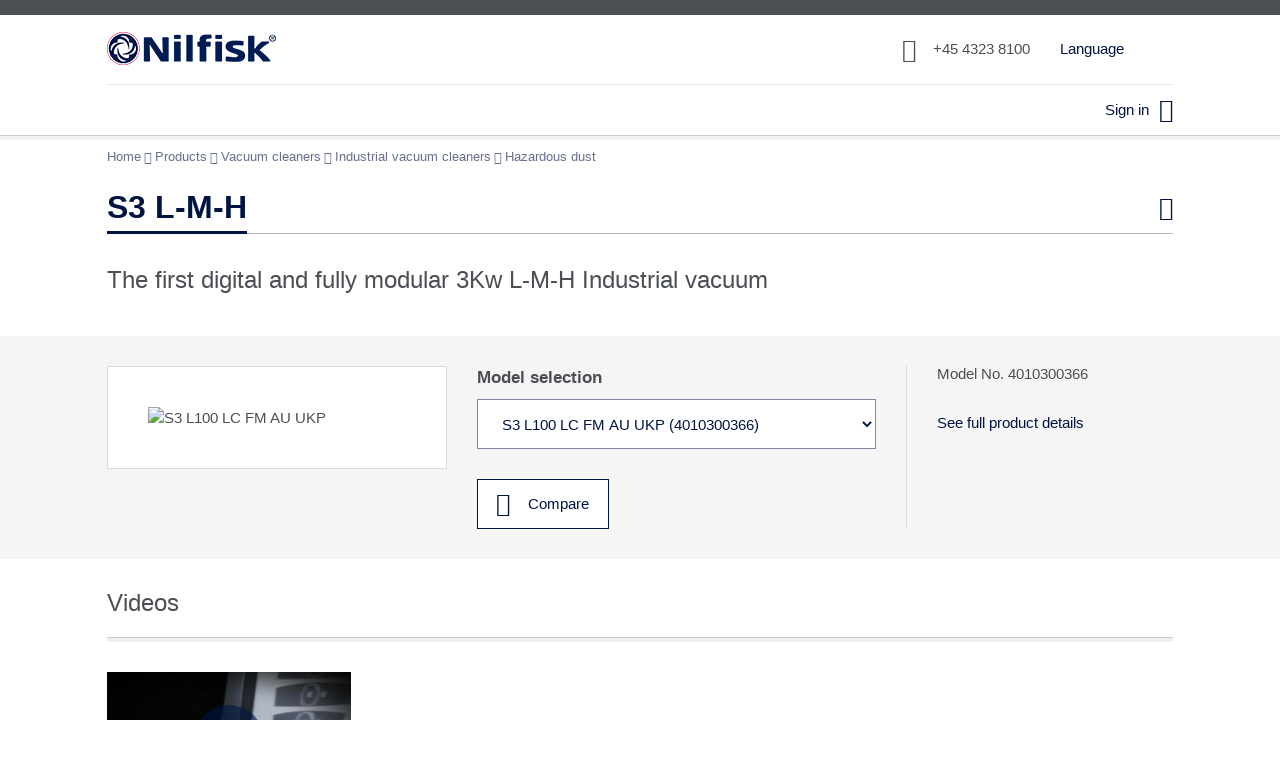

--- FILE ---
content_type: text/html; charset=utf-8
request_url: https://im.nilfisk.com/en-us/products/Pages/product.aspx?pid=4010300366
body_size: 80603
content:





<!DOCTYPE html>

<html id="ctl00_masterHtml" xmlns:o="urn:schemas-microsoft-com:office:office" lang="en-us" dir="ltr">

<head><script type='text/javascript'>!function(a){"use strict";var b=function(b,c,d){function j(a){return e.body?a()
:void setTimeout(function(){j(a)})}function l(){f.addEventListener&&f.removeEventListener("load",l),f.media=d||"all"}var g,e=a.document,
f=e.createElement("link");if(c)g=c;else{var h=(e.body||e.getElementsByTagName("head")[0]).childNodes;g=h[h.length-1]}var i=e.styleSheets;
f.rel="stylesheet",f.href=b,f.media="only x",j(function(){g.parentNode.insertBefore(f,c?g:g.nextSibling)});var k=function(a){
for(var b=f.href,c=i.length;c--;)if(i[c].href===b)return a();setTimeout(function(){k(a)})};return f.addEventListener&&f.addEventListener("load",l)
,f.onloadcssdefined=k,k(l),f};"undefined"!=typeof exports?exports.loadCSS=b:a.loadCSS=b}("undefined"!=typeof global?global:this);</script>
    
    <style type="text/css">
        @font-face {
            font-family: 'FrutigerLTStd';
            src: url('/_layouts/nfui/fonts/FrutigerLTStd-Roman.eot'), 
                 url('/_layouts/nfui/fonts/FrutigerLTStd-Roman.woff2') format('woff2'),
                 url('/_layouts/nfui/fonts/FrutigerLTStd-Roman.woff') format('woff');
            font-weight: normal;
            font-style: normal;
        }

        @font-face {
            font-family: 'FrutigerLTStd';
            src: url('/_layouts/nfui/fonts/FrutigerLTStd-Bold.eot'), 
                 url('/_layouts/nfui/fonts/FrutigerLTStd-Bold.woff2') format('woff2'),
                 url('/_layouts/nfui/fonts/FrutigerLTStd-Bold.woff') format('woff');
            font-weight: bold;
            font-style: normal;
        }

        @font-face {
            font-family: 'FrutigerLTStd-Light';
            src: url('/_layouts/nfui/fonts/FrutigerLTStd-Light.eot'),
                 url('/_layouts/nfui/fonts/FrutigerLTStd-Light.woff2') format('woff2'),
                 url('/_layouts/nfui/fonts/FrutigerLTStd-Light.woff') format('woff');
            font-weight: normal;
            font-style: normal;
        }

        @font-face {
            font-family: 'FrutigerLTStd-Light';
            src: url('/_layouts/nfui/fonts/FrutigerLTStd-LightItalic.eot'),
                 url('/_layouts/nfui/fonts/FrutigerLTStd-LightItalic.woff2') format('woff2'),
                 url('/_layouts/nfui/fonts/FrutigerLTStd-LightItalic.woff') format('woff');
            font-weight: normal;
            font-style: italic;
        }

        @font-face {
            font-family: 'Neue Frutiger';
            src: url('/_layouts/nfui/fonts/NeueFrutiger-Regular.eot'),
                 url('/_layouts/nfui/fonts/NeueFrutiger-Regular.woff2') format('woff2'),
                 url('/_layouts/nfui/fonts/NeueFrutiger-Regular.woff') format('woff');
        }

        @font-face {
            font-family: 'Neue Frutiger Ultra Light';
            src: url('/_layouts/nfui/fonts/NeueFrutiger-UltraLight.eot'),
                 url('/_layouts/nfui/fonts/NeueFrutiger-UltraLight.woff2') format('woff2'),
                 url('/_layouts/nfui/fonts/NeueFrutiger-UltraLight.woff') format('woff');
        }

        @font-face {
            font-family: 'Neue Frutiger thin';
            src: url('/_layouts/nfui/fonts/NeueFrutiger-Thin.eot'),
                 url('/_layouts/nfui/fonts/NeueFrutiger-Thin.woff2') format('woff2'),
                 url('/_layouts/nfui/fonts/NeueFrutiger-Thin.woff') format('woff');
        }
    </style>








    <style type="text/css">
        @font-face {
            font-family: 'socialregular';
            src: url('/_layouts/nfui/fonts/social.woff2') format('woff2'),
                 url('/_layouts/nfui/fonts/social.eot'),
                 url('/_layouts/nfui/fonts/social.eot?#iefix') format('embedded-opentype'), 
                 url('/_layouts/nfui/fonts/social.svg#socialregular') format('svg'),
                 url('/_layouts/nfui/fonts/social.woff') format('woff');
            font-weight: normal;
            font-style: normal;
        }

        @font-face {
            font-family: 'nilfiskregular';
            src: url('/_layouts/nfui/fonts/nilfisk.woff2') format('woff2'),
                 url('/_layouts/nfui/fonts/nilfisk.eot'),
                 url('/_layouts/nfui/fonts/nilfisk.eot?#iefix') format('embedded-opentype'),
                 url('/_layouts/nfui/fonts/nilfisk.svg#nilfiskregular') format('svg'),
                 url('/_layouts/nfui/fonts/nilfisk.woff') format('woff');
            font-weight: normal;
            font-style: normal;
        }

        @font-face {
            font-family: 'nf-social';
            src: url('/_layouts/nfui/fonts/social.eot'),
                 url('/_layouts/nfui/fonts/social.woff2') format('woff2'), 
                 url('/_layouts/nfui/fonts/social.eot?#iefix') format('embedded-opentype'),
                 url('/_layouts/nfui/fonts/social.woff') format('woff');
            font-weight: normal;
            font-style: normal;
        }

        @font-face {
            font-family: 'nilfisk';
            src: url('/_layouts/nfui/fonts/nilfisk.eot'),
                 url('/_layouts/nfui/fonts/nilfisk.woff2') format('woff2'),
                 url('/_layouts/nfui/fonts/nilfisk.eot?#iefix') format('embedded-opentype'),
                 url('/_layouts/nfui/fonts/nilfisk.woff') format('woff');
            font-weight: normal;
            font-style: normal;
        }
    </style>


    

    <script>
        // load font usage styles from fast.fonts.net when load is finished
        window.addEventListener("load", function () {
            loadCSS("//fast.fonts.net/lt/1.css?apiType=css&c=39c7ed51-583c-4e70-abb3-6ab15ccf44b5&fontids=1123430,1123436,1572247,1572251,1572255,1572263,1123427", undefined, undefined);
        });
    </script>
   

<meta name="GENERATOR" content="Microsoft SharePoint" /><meta name="progid" content="SharePoint.WebPartPage.Document" /><meta http-equiv="Content-Type" content="text/html; charset=utf-8" /><meta http-equiv="Expires" content="0" /><meta name="naver-site-verification" content="bb5c662d2af617ea241b247296fb78a5f06d58a7" /><meta name="yandex-verification" content="50275fe779c28360" /><meta name="google-site-verification" content="z2R8jdT6hZ_qHslFPCfvSXucTmddfSfLSmynCg_OZ68" /><meta name="viewport" content="width=device-width, initial-scale=1.0" /><title>
	S3 L-M-H | Nilfisk Official Website
</title>


<link rel="icon" type="image/png" sizes="96x96" href="/_layouts/nfui/icons/nf-icon-96x96.png">
<link rel="icon" type="image/png" sizes="32x32" href="/_layouts/nfui/icons/nf-icon-32x32.png">
<link rel="icon" type="image/png" sizes="16x16" href="/_layouts/nfui/icons/nf-icon-16x16.png">
<link rel="icon" type="image/png" sizes="192x192" href="/_layouts/nfui/icons/nf-icon-192x192.png">


<link rel="apple-touch-icon" sizes="57x57" href="/_layouts/nfui/icons/nf-apple-touch-icon-57x57.png">
<link rel="apple-touch-icon" sizes="60x60" href="/_layouts/nfui/icons/nf-apple-touch-icon-60x60.png">
<link rel="apple-touch-icon" sizes="72x72" href="/_layouts/nfui/icons/nf-apple-touch-icon-72x72.png">
<link rel="apple-touch-icon" sizes="76x76" href="/_layouts/nfui/icons/nf-apple-touch-icon-76x76.png">
<link rel="apple-touch-icon" sizes="114x114" href="/_layouts/nfui/icons/nf-apple-touch-icon-114x114.png">
<link rel="apple-touch-icon" sizes="152x152" href="/_layouts/nfui/icons/nf-apple-touch-icon-152x152.png">
<link rel="apple-touch-icon" sizes="180x180" href="/_layouts/nfui/icons/nf-apple-touch-icon-180x180.png">


<link rel="manifest" href="/_layouts/nfui/icons/manifest.json">


<meta name="theme-color" content="#d9e1e2">


<meta name="msapplication-TileImage" content="/_layouts/nfui/icons/nf-ms-icon-144x144.png">


<meta name="msapplication-square70x70logo" content="/_layouts/nfui/icons/nf-ms-icon-70x70.png"/>
<meta name="msapplication-square150x150logo" content="/_layouts/nfui/icons/nf-ms-icon-150x150.png" />
<meta name="msapplication-wide310x150logo" content="/_layouts/nfui/icons/nf-ms-icon-310x150.png" />
<meta name="msapplication-wide310x310logo" content="/_layouts/nfui/icons/nf-ms-icon-310x310.png" />

    <style type="text/css">
        #r5-page-column-sidebar {
            display: none;
        }
    </style>

    
<link rel='stylesheet' type='text/css' href='/_layouts/nfui/css_gzip/core.min.css?rev=2036b5493fa68124c4bbb2db55cbcd85'  /><script type='text/javascript'>loadCSS("/_layouts/nfui/css_gzip/frontpage.min.css?rev=55c90f938fde9eb78b65ce668473bcdc", undefined, undefined)</script><script type='text/javascript'>loadCSS("/_layouts/nfui/css_gzip/other.min.css?rev=4d77f3c59520c2cc8c287b3796dc2be7", undefined, undefined)</script><script type='text/javascript'>loadCSS("/_layouts/nfui/css_gzip/custom-styles.css?rev=1be2f480bf7a388876c94cad98526ba8", undefined, undefined)</script><link rel='stylesheet' type='text/css' href='/_layouts/nfui/css_gzip/datatables.min.css?rev=e3dbd3846ff5415f018b400e02076b46'  />
    
    
    <!--[if lte IE 9]>	    
        <link rel='stylesheet' type='text/css' href='/_layouts/nfui/css_gzip/ie9-fixes.min.css?rev=06a6aab39bcbec0bf5cfc700dab315d5'  />
    <![endif]-->

    
    <!-- HTML5 shim and Respond.js for IE8 support of HTML5 elements and media queries -->
    <!-- WARNING: Respond.js doesn't work if you view the page via file:// -->
    <!--[if lt IE 9]>
          <script type='text/javascript' src='/_layouts/nfui/js_gzip/html5shiv.min.js?rev=8b89554dc273980341a07cdb9d616c3b'   ></script><script type='text/javascript' src='/_layouts/nfui/js_gzip/respond.min.js?rev=a0ea658abca552de992b5cf357c72c36'   ></script>
    <![endif]-->

    


<script type="text/javascript">
    (function () {
        window.Nilfisk = window.Nilfisk || {};       

        var context = {"absoluteVariationRootUrl":"https:\/\/im.nilfisk.com\/en-us","currency":"EUR","currencyFormat":{"decimalDigits":2,"decimalSeparator":".","groupSeparator":","},"currentCountryISOCode":"US","currentCountryVariation":"en-us","currentProduct":{"defaultProductVariantId":"4010300190","id":16395,"name":"S3 L100 LC","realName":"S3 L-M-H"},"currentProductVariant":{"accessoryGroups":null,"images":{"original":null,"size1Url":"https:\/\/media.nilfisk.com\/media\/S3-L100_1-ps-WebsiteSmall-JNPPOOD.tif","size2Url":"https:\/\/media.nilfisk.com\/media\/S3-L100_1-ps-WebsiteMedium-JNPPOOD.tif","size3Url":"https:\/\/media.nilfisk.com\/media\/S3-L100_1-ps-WebsiteLarge-JNPPOOD.tif","size4Url":"https:\/\/media.nilfisk.com\/media\/S3-L100_1-ps-Original-JNPPOOD.tif"},"isForSale":true,"isInPromotion":false,"isNew":false,"lineCode":null,"listPrice":null,"name":"S3 L100 LC FM AU UKP","productId":null,"productType":0,"productVariantId":"4010300366","replacementNote":null,"replacementProductNumber":"","serialNr":null,"status":0,"technicalSpecs":null,"url":"https:\/\/im.nilfisk.com\/en-us\/products\/Pages\/product.aspx?pid=4010300366"},"disableSAPScalaCalls":false,"disableUserSAPScalaCalls":false,"isPageCheckedOutAndEditable":false,"isPageInEditMode":false,"numberFormat":{"decimalDigits":2,"decimalSeparator":".","groupSeparator":","},"productLanguage":"en","serverRelativeCurrentWebUrl":"\/en-us\/products","serverRelativeRootWebUrl":"\/","showOnlyNetPrices":true,"translations":{"countries":{"SI":"Slovenia","LI":"Liechtenstein","KI":"Kiribati","GI":"Gibraltar","FI":"Finland","CI":"Ivory Coast","BI":"Burundi","NI":"Nicaragua","YE":"Yemen","SE":"Sweden","PE":"Peru","AI":"Anguilla","NE":"Niger","ME":"Montenegro","KE":"Kenya","DE":"Germany","BE":"Belgium","AE":"United Arab Emirates","ZA":"South Africa","VA":"Holy See (Vatican City)","UA":"Ukraine","SA":"Saudi Arabia","QA":"Qatar","PA":"Panama","NA":"Namibia","MA":"Morocco","LA":"Laos","GA":"Gabon","CA":"Canada","BA":"Bosnia and Herzegovina","EH":"Western Sahara","VN":"Vietnam","TN":"Tunisia","SN":"Senegal","PN":"Pitcairn Islands","MN":"Mongolia","KN":"Saint Kitts and Nevis","IN":"India","HN":"Honduras","GN":"Guinea","CN":"China","BN":"Brunei","MH":"Marshall Islands","EG":"Egypt","BG":"Bulgaria","AG":"Antigua and Barbuda","GQ":"Equatorial Guinea","LU":"Luxembourg","VE":"Venezuela","JE":"Jersey","GE":"Georgia","EE":"Estonia","SJ":"Svalbard","IE":"Ireland","MX":"Mexico","DM":"Dominica","G2":"Channel Island ","E2":"Canary Islands","NP":"Nepal","MP":"Northern Mariana Islands","KP":"North Korea","JP":"Japan","OM":"Oman","KM":"Comoros","IM":"Isle of Man","CM":"Cameroon","CL":"Chile","AN":"Netherlands Antilles","UY":"Uruguay","SY":"Syria","PY":"Paraguay","MY":"Malaysia","LY":"Libya","KY":"Cayman Islands","TO":"Tonga","CY":"Cyprus","BY":"Belarus","TJ":"Tajikistan","VU":"Vanuatu","NU":"Niue","FJ":"Fiji","DJ":"Djibouti","GU":"Guam","BJ":"Benin","AU":"Australia","WF":"Wallis and Futuna","GW":"Guinea-Bissau","PF":"French Polynesia","MF":"Saint Martin","IQ":"Iraq","CF":"Central African Republic","BF":"Burkina Faso","AF":"Afghanistan","AQ":"Antarctica","SB":"Solomon Islands","SO":"Somalia","RO":"Romania","LB":"Lebanon","NO":"Norway","GB":"United Kingdom","BB":"Barbados","FO":"Faroe Islands","GY":"Guyana","UZ":"Uzbekistan","TZ":"Tanzania","SZ":"Swaziland","NZ":"New Zealand","MZ":"Mozambique","KZ":"Kazakhstan","DZ":"Algeria","CZ":"Czech Republic","BZ":"Belize","AZ":"Azerbaijan","IL":"Israel","TV":"Tuvalu","SV":"El Salvador","MO":"Macau","JO":"Jordan","IO":"British Indian Ocean Territory","LV":"Latvia","MV":"Maldives","DO":"Dominican Republic","CO":"Colombia","BO":"Bolivia","AO":"Angola","CV":"Cape Verde","TK":"Tokelau","SK":"Slovakia","PK":"Pakistan","SR":"Suriname","MK":"Macedonia","LK":"Sri Lanka","NR":"Nauru","MR":"Mauritania","HK":"Hong Kong","KR":"South Korea","FK":"Falkland Islands","IR":"Iran","DK":"Denmark","CK":"Cook Islands","FR":"France","ER":"Eritrea","CR":"Costa Rica","BR":"Brazil","AR":"Argentina","VG":"British Virgin Islands","UG":"Uganda","TG":"Togo","SG":"Singapore","PG":"Papua New Guinea","NG":"Nigeria","MG":"Madagascar","KG":"Kyrgyzstan","PM":"Saint Pierre and Miquelon","CG":"Republic of the Congo","TW":"Taiwan","RW":"Rwanda","AM":"Armenia","MW":"Malawi","KW":"Kuwait","VC":"Saint Vincent and the Grenadines","TC":"Turks and Caicos Islands","SC":"Seychelles","NC":"New Caledonia","MC":"Monaco","LC":"Saint Lucia","EC":"Ecuador","CC":"Cocos (Keeling) Islands","PT":"Portugal","LT":"Lithuania","ZW":"Zimbabwe","TL":"Timor-Leste","SL":"Sierra Leone","PL":"Poland","NL":"Netherlands","ML":"Mali","PW":"Palau","GL":"Greenland","BL":"Saint Barthelemy","AL":"Albania","BW":"Botswana","AW":"Aruba","WS":"Samoa","US":"United States","RS":"Serbia","KH":"Cambodia","MS":"Montserrat","LS":"Lesotho","GH":"Ghana","IS":"Iceland","CH":"Switzerland","BH":"Bahrain","ES":"Spain","BS":"Bahamas","AS":"American Samoa","TD":"Chad","SD":"Sudan","MD":"Moldova","ID":"Indonesia","GD":"Grenada","CD":"Democratic Republic of the Congo","BD":"Bangladesh","AD":"Andorra","RU":"Russia","MU":"Mauritius","HU":"Hungary","CU":"Cuba","Global":"Global","TH":"Thailand","SH":"Saint Helena","PH":"Philippines","TR":"Turkey","CX":"Christmas Island","PR":"Puerto Rico","LR":"Liberia","HR":"Croatia","GR":"Greece","ZM":"Zambia","YT":"Mayotte","TM":"Turkmenistan","SM":"San Marino","TT":"Trinidad and Tobago","ST":"Sao Tome and Principe","MM":"Burma (Myanmar)","JM":"Jamaica","MT":"Malta","GM":"Gambia","FM":"Micronesia","IT":"Italy","HT":"Haiti","GT":"Guatemala","BM":"Bermuda","ET":"Ethiopia","BT":"Bhutan","AT":"Austria","VI":"US Virgin Islands","MEA":"Middle East and Africa"}},"userContext":{"email":null,"isExternal":false,"isInternal":false},"variations":[{"consumerWebSiteUrl":null,"containsFullVariationData":false,"countryISOCode":"DE","isGlobal":false,"variation":"de-de"},{"consumerWebSiteUrl":null,"containsFullVariationData":false,"countryISOCode":"US","isGlobal":false,"variation":"en-us"},{"consumerWebSiteUrl":null,"containsFullVariationData":false,"countryISOCode":"FR","isGlobal":false,"variation":"fr-fr"},{"consumerWebSiteUrl":null,"containsFullVariationData":false,"countryISOCode":"RU","isGlobal":false,"variation":"ru-ru"}],"video23ApiDomain":"nilfisk.23video.com"};

        window.Nilfisk.Context = context;

    })();
</script>
<script type="text/javascript">
// <![CDATA[




// ]]>
</script>
<link type="text/xml" rel="alternate" href="/en-us/products/_vti_bin/spsdisco.aspx" />



    <meta name="robots" content="noindex, nofollow, NOHTMLINDEX, NOINDEX, noodp" />






    <meta name="Title" content="S3 L-M-H | Nilfisk Official Website" />


    <meta name="Description" content="Model S3 is equipped with 3 bypass motors. It is easy to use thanks to the control panel supplying real time data about the vacuum efficiency, it is light bu..." />



<script type='text/javascript' src='/_layouts/nfui/js_gzip/head.min.js?rev=43387687d16698c79a51b8b9aaf2c16e'   ></script>
<script type='text/javascript' src='/_layouts/nfui/js_gzip/sp.essentials.min.js?rev=c58713434638751c54230cbc531ea893'   ></script><script type='text/javascript'>Nilfisk.scripts.registerScriptGroup('NF_FOOT_SCRIPTS', 2);</script><meta name="og:title" content="S3 L-M-H | Nilfisk Official Website" /><meta name="og:type" content="website" /><meta name="og:url" content="https://im.nilfisk.com/en-us/products/Pages/product.aspx?pid=4010300366" /><meta name="og:image" content="https://media.nilfisk.com/media/S3-L100_1-ps-WebsiteLarge-JNPPOOD.tif" /><meta name="og:description" content="Model S3 is equipped with 3 bypass motors. It is easy to use thanks to the control panel supplying real time data about the vacuum efficiency, it is light bu..." /><style type="text/css">
	.ctl00_PlaceHolderMain_Top_0 { border-color:Black;border-width:1px;border-style:Solid; }
	.ctl00_PlaceHolderMain_LowerTop_0 { border-color:Black;border-width:1px;border-style:Solid; }
	.ctl00_PlaceHolderMain_NearTop_0 { border-color:Black;border-width:1px;border-style:Solid; }
	.ctl00_PlaceHolderMain_NearBottom_0 { border-color:Black;border-width:1px;border-style:Solid; }
	.ctl00_wpz_0 { border-color:Black;border-width:1px;border-style:Solid; }

</style></head>

<body onload="javascript:if (typeof(_spBodyOnLoadWrapper) != 'undefined') _spBodyOnLoadWrapper();">    
    <script type="text/javascript">Nilfisk.events.fire("BODY_START");</script>    
    
    
         
             
    <script>
        dataLayer = [
            {"ProductGroupLevel1":"Vacuum cleaners","ProductGroupLevel2":"Industrial vacuum cleaners","ProductGroupLevel3":"Hazardous dust","SubBrands":["CFM"],"UserType":"anonymous","userId":""}
        ];
    </script>

    <!-- Google Tag Manager -->        
    <noscript><iframe src="//www.googletagmanager.com/ns.html?id=GTM-K773DG>" height="0" width="0" style="display:none;visibility:hidden"></iframe></noscript>
    <script>
        (function (w, d, s, l, i) {
            w[l] = w[l] || []; w[l].push({
                'gtm.start':
                new Date().getTime(), event: 'gtm.js'
            }); var f = d.getElementsByTagName(s)[0],
            j = d.createElement(s), dl = l != 'dataLayer' ? '&l=' + l : ''; j.async = true; j.src =
            '//www.googletagmanager.com/gtm.js?id=' + i + dl; f.parentNode.insertBefore(j, f);
        })(window, document, 'script', 'dataLayer', 'GTM-K773DG');
    </script>
    <!-- End Google Tag Manager -->

        
        

        
    
  
	<form name="aspnetForm" method="post" action="product.aspx?pid=4010300366" onsubmit="javascript:return WebForm_OnSubmit();" id="aspnetForm" class="nf-page-layout-productpage">
<div>
<input type="hidden" name="MSOWebPartPage_PostbackSource" id="MSOWebPartPage_PostbackSource" value="" />
<input type="hidden" name="MSOTlPn_SelectedWpId" id="MSOTlPn_SelectedWpId" value="" />
<input type="hidden" name="MSOTlPn_View" id="MSOTlPn_View" value="0" />
<input type="hidden" name="MSOTlPn_ShowSettings" id="MSOTlPn_ShowSettings" value="False" />
<input type="hidden" name="MSOGallery_SelectedLibrary" id="MSOGallery_SelectedLibrary" value="" />
<input type="hidden" name="MSOGallery_FilterString" id="MSOGallery_FilterString" value="" />
<input type="hidden" name="MSOTlPn_Button" id="MSOTlPn_Button" value="none" />
<input type="hidden" name="__EVENTTARGET" id="__EVENTTARGET" value="" />
<input type="hidden" name="__EVENTARGUMENT" id="__EVENTARGUMENT" value="" />
<input type="hidden" name="__REQUESTDIGEST" id="__REQUESTDIGEST" value="0xE78F5E0E3C7DF6082CFA41B92B2C1805324A139800E27A2B86174512303C5AA009308BC826F3CB8A6D11A469BAE5D32EF81E355EBFC2BFF53594F32826504914,23 Jan 2026 11:36:02 -0000" />
<input type="hidden" name="MSOSPWebPartManager_DisplayModeName" id="MSOSPWebPartManager_DisplayModeName" value="Browse" />
<input type="hidden" name="MSOSPWebPartManager_ExitingDesignMode" id="MSOSPWebPartManager_ExitingDesignMode" value="false" />
<input type="hidden" name="MSOWebPartPage_Shared" id="MSOWebPartPage_Shared" value="" />
<input type="hidden" name="MSOLayout_LayoutChanges" id="MSOLayout_LayoutChanges" value="" />
<input type="hidden" name="MSOLayout_InDesignMode" id="MSOLayout_InDesignMode" value="" />
<input type="hidden" name="_wpSelected" id="_wpSelected" value="" />
<input type="hidden" name="_wzSelected" id="_wzSelected" value="" />
<input type="hidden" name="MSOSPWebPartManager_OldDisplayModeName" id="MSOSPWebPartManager_OldDisplayModeName" value="Browse" />
<input type="hidden" name="MSOSPWebPartManager_StartWebPartEditingName" id="MSOSPWebPartManager_StartWebPartEditingName" value="false" />
<input type="hidden" name="MSOSPWebPartManager_EndWebPartEditing" id="MSOSPWebPartManager_EndWebPartEditing" value="false" />
<input type="hidden" name="__VIEWSTATE" id="__VIEWSTATE" value="MveHux724Z2EBwQonzv2PUsNrcDI3by/uK08gtD9ZxMYJCak1QeO6vqD8KYe7zxpxC9xP2g27rQjbyKt/Gv8qFbLVY8UX1hHLG76Oe0iI/GMGOQXJrNpqjLIKj0kFnVpcb+N5/2V3HcO121ShVIvtfcph14bn2rFHdgYa49xghvo412odv/GvwLAiRfBFpjULhgidQkdjcxGFRsj9WM8c7stnCcZWa3xqNb+5yXUfQGrzCPQtLA7MWNrcKOBLUnn9zW4cl3MHpYGlAHChp4rK/wNrHBsImgqqMPX4+X1YeI6S4W2FCQalg5oon6w5eDMVuzUE2zJFGSdaWszaCgZ/jvoSHulXmEzMoO2NESlYVHz0AK8EikWwIwh+8vK/O9d2l8SO3iTENLdyfEeXH2shorOrhE97vPAS5bf83MmTwtsPEkUK+OlACVS+Yl293p7bsHvP62/JXkG6e5oqsZmZTI8GY/xaxAdRXbIRloWZq8WwbRgOh2eSsUIZqRInxRFvEBe75mYSxaVSYDWqS7Twd3rqVFfqEQfckXuJnl8Ads0e0FGvDSHEKUz9YHFVjcxFJrFBC7glgjUXweRzKndjA2B5sanhe1tUdNV11ZKglFY5Ix1bjN5Ya/wcOz6mWmSSNGYw7cSheRj8DmllhWz5AR54p8jNV/9kUJrFogbNwXRxwKvcusxVOjUGDYH+BeTu6yBPe6wACC2MhAnS12Gr6U0dGnrdAdjnOOAmi31mDCqf2GQPc6vYa5mTg680M/0uXx41jGtESNDE2Th2mvVOlbT5jAJMOvwYaHYtQQwfejDw9ndZvTTZ+K6hVFLk79Ms4hhLMK1ntgjivTQGpL4LCHWQD4hYjOtmXzZm3r9s+AiHIQS9Ib1JFMnprOZePx6RO9MO/[base64]/1NK9/GAlFecRqKtLsk2bwjXlWH25sD+TzdtSDg/lNjQPgLSTWFZpdn9xu3Y8bpy2VnKPLWlX9ix+dGPmTVEX7Oynn+80CuTRoFl1cz+izvMpTAvFWoi/[base64]/UKCxeXrLsDD017oJ0pcZmMzbZ6w4TizIDE1DSg5Y/EhZAnOcZGGDUY6vM28mh2sSSXYp5gF31eiOWsCbpMwGMOJvSafOPqL3UBqn6GRQjbWYpX1t2bzXKmkznCS/fYZJdqD76BgwB+rAhUofE7N4clHQvmmETKKbCsZm/scsNLOEUyHZHD9kFkrCWXxsJvHpTeYoPLJ+iLTKcyzjSbPLAAFJ3mwbRz370fceeXjpik4YypLpmyh7US2Wry7v/BC2bjCxSP0u0/VywBBdMAbCnK3BBF0ChmTuMabg/SVbo8e5GXc1RJ1ttne3qMaEB8vV7tBLVtWNOe6wDATegTvGivbh3CR+Vu4bfz3fAP2izvWNJ05v+2+tXCqjUG1fViaaxH61heCAgP/Di9jMQGT4XcCMPLFEtC2D3mda1bkQ7DzvtGFhm69weHCOnN84koMh34OOwHB5RWm7QrYZP9db9sw0S4e7blh5K097e/gSw7umetw7cEpFsQ7rWitt/hEHt8dOdZKIa87VRsSc/qemEFsxUZ6qNG/rqPdYFhKT1I5cU6FFCc7wRbRxTvLejYf9Z3wSkoYeuCNurpjEPY4KJgbdRLBRQe3CiyUsiA/BAqB8C8mMAuLi20FNUChnH4pCij2kC1TAXtX3Nyaonj3RFercQJoxIUetbHRU6ZhP9bvt5r7FFZ/e/Irt5twOjVEW4kreyJFbyzadtXaODrzsl/e4UCusuIQlUWeucSctZzRP6CUQvbRPVB5EDTT63ZqE6UiinczzE8NtRgUoQdEj59T7Def6lKUEBqKCWtv9t7QMVYNqdF8mIDBJPDqenU/En3PkOgE/M2QCg1Vw9SlYpfUHKZlWU6vQgZKR+FSsOWSQ/AH6f3mskpaz/y4CfitFb7tYzAsj04M1hThw2QHRQ0dE+GKpO8X+FME6pyeZrqxF6hCqB6IfS8IQSVA9Fk/deaLSLVdFwl82Iz+nn5sNqIkEQa2o6LfhvgadOGXHymQmxs5VYAqp91i7q2+jEsSRA0PNsf5LViUDfV3bLSrG0AP9p+i/yK+Qua5K125nERcdAL66jXxXZInEUYMmvdqysHXbOCp8/[base64]/lrlVhW+LhR6+8RjFn5dsbpVwSFivqJwRF53/UEKcG7kG0bAMqJE+7Lc+yEsSUTyY8dWGMiuple7CvJSIiczaBSmrTVycq2B2crdf09MiU6JUJ5uZFAyBv3Prw8l1okPyBAWDNz7Kvxwtru+GDvk3x5Q141p1XB9oJuxUTCMNK30pwldAyBZO81WVn7akzBRsfDAP5QvIlhcllrMAsQm7EDrjwwJaXIeHsNDwYFVQzU/4UwQis4uC5+Z8GiWnNzW6s3wdQmY1ktiA2/zXMvCVpjJK2FsxqV3/Wuy64jcsZMMvUUVhUJf5UmTAQwCxmctr2lcqHmLLR24NZotYvPPTGffPRQIv/COZ4YMFb59cl/5cRYxVZr/9Det1Be4quQZaz+WbQ2mi9pgkCAvRsH/lIpbtsR4O2jgw/Q7PEfrDLgZcvIXpMzD//xtxJZh7k8NIIfvohxaoYuAGXyuaLcxJ2Jw4Ng051DmobERCyIkn5HvGBDlJdWvqPA0kYHkVOludq1g2sHAX5849bchBEB54x5WMgvGmzroogXj2hAeE22sLgLwRyKw/N8sY4Q7tZT1dyMxrGZyYFOuaEAGICxq26LEyqse5PFQTJjmcbpmORsY9cYumN7QuC4j71hBaH/33GcvhxcnKmupC6wFRK8w0IUQWGpYryKr7cSj2GGm/g7BP88ZV3RhM/9mVMQPQMRIksWr0oJgoXFS/S29XF2QFKzdmGqsK3hZFmr8yPMKNus6nMcrs2RqcR56opWdSd3VmIegVu1Al54C/ooucZjXobI0FScrba3/ZXOyYbRMYy2hca5KBlLqx/egtbKedQZOAk3eoPg5shlUlhbqyQZby8l2B+jJSsRnZ/lcKUUG0/fDxSiscy4jlE7Om012CW6xCcNRg0EEk8NXwAo9mGdf4pMHh/QJkYcGnfulG/tY/URnIe7lVUQhMZDH9ZqxH8drwnqLIXw7BDAovB0xiTvzE+IuPmlgpB/hlIRW2oK1AEVyflw6Wb30aN3e1LkQ8ByDmmPf5S0ZqznteEvji+jaKgCj3tl3ssroSTu+RrGCgMWVpb6TR5WLPNG7yU68o24uzNVaamCwHtSy3gSKsgouTopY8Z5q1pFQAQHv0rYmM/58NlgrZKs7zz483bjO7dDSuuy5VFzbOYoplNXro+ubdzOdqNDG1vKkX7KsxXFPIb5Vgr8+CWzd80tZkiwsrc8WFXMq1ct4Rkwa/d7ZcNWWBg/Y+S+gIwtTtXbhRnMnTWaDOowUKftyCrx/a3y6KH9TTdJWm0wht5iIw9b5DnimDwcltfFKnCR23GpS9agTrE5NEUSV9Ifnr4zf/EuV3NODWENtAdwJWF18fnBNeuddQoTsCxvreVYvVlVdvFvw8/TooFTAhdAop/O3oVAD72aalMZ6RpxTsvBPPeHcT/VHlDGPkXt2PHqhTyihnYmQjiJmXgNcAVkjCzX7QzIIUx+X6XQ0tzBcwE4Rz0dA9vb2zVIXOVUswdx4CA6hBJ0MBFv7MiuawEw/Adfw6hcxU76Gme7J+LFIgOKz0KZLH7WFAMWNhUw2h8gTpqPE26azkMFdItLKt9ZRAKEl+Sfe1rbxzSaISi0qVBC7PeY7XdD9MkJ//YahDS+ShvQeFvPNoIjeGZvVULx1tBqNd3y7bI5uObzebJNlaaDFKB/q3OxQu+7uM+Y0HI9XWl53BTNVhOrttf7pkKn86LFxfxHJCAnMSawZ82YiSczZGKLxbu29mhdx7/QEFYHilmoTnBRcQHt+Qd/EZ7HxNNvIwbBNL7EJGP2fw85hfXBU/4NgelJWtDOqKYxStaNjaURdmigW/fqrmqSeIbFWX2TAeb36lgDt4G8ZJ2WogV5u36sZQAvdeLwCe6vPhOrKQ9rsYIsIhBB4Dv//gUmf+xnzqMitVsJca+W/Qqq5OIIWw2xXQjnwNOh1VgjvFQPhUGtNEbD/03LmIqVgvQFJODngOs+ifayYUQ1PfX+uuJJ6OYdJQzOTKFLr7VUMLahAp9ser02wSvIcCo3y0pD5Ex//F78tLKRhjmRQ1H2+XuvOG9pDTfX11JGlGtRXqJcway3O5Xlkg8hu9HkbVUilb/Qb1uUDqi3O7AA/Vp7ixsUetTpoMV0XuNHpmPDmR9kmvGSdG/[base64]/doTyBne3QneYg7g1aGJXyxa+MZPdFLpxuDPAWLRhzyJrN0rSCp4YZMce0bHLJzMu+w7fMAaWAx2mWl1x7tzvSYR/[base64]/Rj3qt8lJ9paTLleNFKcdbRxHsBw46fhhWLnQWemXSjKcblenoHiGrK/gmwGHjceOC1/Hs8zlODjnM1388goReFSlkS2VUa5Z7S8emp0N5H9zJrYOk4rV/ulwO+CATlLw6nPcVnZyadT10VUkiPnuHHwxswHqcbI4hLneTVkrUD5cpfSWznbnQUQWh95QUac4v5hVXOGt4C/MhgYo+MJD4B2FSlKryWjHuMt9zps8gcBtI368IepWaFKjoKmsnhcNaLcBlhnU/2pjEJTiKMovfOA00XXtSKij/VxuURZRDtldJvWzCmYH0OtK6Kh4ha3g97StdJfggaqAnVU09NajDDpscYBORnSkAsy0EZWAlmOsML61CJXd3ghvgKFEMPfu+VlAwfMOu1oJwkO6t2YuNJxBDJeEScP1LJUiFypt7Dx+XsqsTca+2iR1aGqR/a1iGjfb58YaoaG9u8qVNSMjUz0/SJB53OPDbZeU3xxhJ9Z58H9XJ/rQXwqPt0A9S7tOS0J05AW1CveyQ5zntyBdUE9dDnCaM2Y3NO37aXFuvv2Kn3iI3wHJYk/bJ/NdOW9WO65wORJChhQIGk9GOzqq0LJpyBJA2eB48QvqytqcQ+jOfwSiwscCvOYE9nwRp+9jhTPO9xtFqQ191ywqIam9jMjE5vXBIcuG3MulzPEyKk7H7DiKlQElGRK1r+JAJ0rIfwj8jF+hp0qctEL9G4GGmP17MzVPXpLAgHabZN2zpkYsx7QBHC/KbeukJ1gk3xR3F9pmKy6dlEyZc5nTp41Rkacm7u9ekpv7UmM4VeXoeRXGewTW+WnDuyYdaL7SvaMwgh3McTad9Bu3Os1NkXLg2yGnjfNWFOAqixiZ20FJxBQOF7xCbZxdCUXWbLv72c+YCnAgkzhW9wq+REeoIhPnA/HVuApKZHWQU7OrtC/AiPOBpu6SowepcXbWRYs7fAFf+d5RGRZ9HFlcDPCjmAg46dYWSF8aISv2Dn54C7fsyxmzX1Y5kM2T+JnAdFoimtW5c4ZO5lloLck/2tMACfDEU1C9qVbrZGKkb4jAYEqPDBP6YyRpbyPWRzNOF9qsYq1+e1EZGLnOeToP07FKE/ZOaIjw4kxvWd5j8t0N915GWzYD4/3WGQ2g+jMPYyxQU3ZJl2Tg5bgoDML6pVlAbNEXhtbSULw8DXcfymDRsSM/Lg5s0EZgnQ7aXoLL8fRnfTJWnrYBNyxOxAixAomupPX47mjQQuSRYmQCWJzm1gTwHWQ9ru3qDYrziD26qbbW6QmCN9MUquIoZUh2sllcdooEeT53GBTGgLCB7elNDj0kiiBBV+VracfGVnK6oLLphSvoJ1+nxWg0QGMqFCCQXbaWmyZTQ8dP1uPV0APUVXfP8Uk/ldAx/MJid49+vz0ypA6J/6sJTZcSyjx+dOBi6ZePHRU6ZWRxEeP91SNGYVquPgfPxbp5O+/AsnVAS22Ko/txulJ9X92iTcZ7agCE0cQWVduBguiAvAkOGdKSfv+Xo5vNUntqifgfyWMoaPxHvfb9oDXqhzuSkZ5zek4AF119NqoXtDX+GwnZ1/KArgwPFntXLEF5m3RVwV1M5TVJuV0GEDQgwBYjIfaj1AabMdvFB5TpxoE8lKSe1pG5qvu+dt+hKmyitNOUen3Fe+61cU9OrHWrvhMK/EFZq0PYownlUc7K3vCJeIM6TxBmowQfcIXAFo4JiwxxLAnd2KPf8AcOvz4NZtzUaSlR1bMo6Y1stGKptQAyVI4TNFcw+RmGR3NgA+W0lP9qPqmgtJMY1H1OnBCw0L156hj8qrCVF4wLSNaZy2zZ/cVOdUsvY6XYMQQtUNmR0elJjuS3sxEqkheGyXRP+1WGmdmQIL5OoeCCNtt+R6qOaZnzQ7Yhp4Lll3qrtDm+W/EALCuIrkrzniQsWAEMCchPX2Wh+DapV9B3WQsvYs7orSgKIXVBfeBY7NN3+DZjpJHx5auHaIOrPdTZrcFdoCikp9CiCRv8za+iI7uGXFjgicFler71U8cQkKRROW38ktLcG0m/c7ZglOtTTW5HWjYGmNkR6itNkchhQO3uZmi1mCKJMRNTFd1PB9E06dmyIwFUtYcIDw4TwTuPpFjbhALjfmuyrzJN1WanjCJvO7qlwmjoGpCSuTccibS6gu9qAuOYlbpBfh7jeQBxUntjvKwM499NeqZhCNn5Uu4CuMYBjIAJdomoUWYbKj/CUUSPVrWNVTms9D/J+oEE0ubSTUkqpsxih0+ch3XDeQ8UaREj8ccA/AIm0btkV4jxYD9ukvLL0qNsd6OvKVdKupmvIwMBZoa9N7MZHR9Xsk8ZNgh7eDAIKp8pbGbmkW3Bc32kc/Q6EYnE1E3W0TRJmUKPGV4pFAPJ7P3LSzgpmyoob2VApSHoJt6IY958U6QOloCcyBwWsM71iZNJ5wlVjJHsVyW+tJk0JcSwjn5wBz1J8PUJC6qJapSJyBxnkHglN2kCWpr33gXiJtSrvYJ41a/WLTfNj3FvoJ6O4cZ5eLjWDzax1pUj4evwU6x2RAOGidF9XkWxNT+PjzDD7UggYiQB+2OFxfnrmq40U64SusZhHWhcv9anUcHM9zK/1n7R7kZz8d/M8i3JoePLmF0rVpiaItk3QT/q/85p9w8I1L+HmiUbOkkrr5v1g/6BliXxcAk9sWFIImPGKvJk5e1QPGnMWG/6Nla+Z0bQiCvGLVpOWzlulRHcxzvk41/jN7QPEtXJ/XEhTsN3f7FKgqyvpTkEz8AQ9G9AubGWyzScP77F8tgttUsHmdlCjnhIcs7DiIoK8jQvJEYTTA0A8tJWO0DVJUCYLPsoh12g+8dheUod/0nYtp/vMJPiYksIzrlRk47jy1gppVCpP3bzHsfdn1fD283Vay7L/W4hZknjZ/Nq0nTkoC1UXD1jYqsNm9j4VFFVusdxO4DqhGiN+YRc0Mk1gJAKe10AUygdzysbk0WVQqz4lNWPBj8YrAG+HDttq8dp0j4UXEbNeFPTp3Xkt3S9fg4aykHHr/RdpvWoN3SrhDolnQOYjM1iyVbA4usUnq/BLbRV+mRuHNSb3SiJxXH7jRBcqTHdgN/2MVSbY/HVh4oDF3JEzBgPZfWAH5epmozFRNVUanfV204HI9C7Jw46tylKUEjkPqfRSs4Azeg8rWZdXxsPknb5P7k7iavAoLZ04yyc0Ba+yKi0ARYtX7QhjRnCpRIxLPhE+r5ePSAyCay0ZRs+1wrJ73BSA7oWnVr3pXyNviowaBSb+rove0OuiPQrrj/G3ceHgmbqQRKg/Zasws1Vi0/NaNetMDLXsy+xZK4sZcOqeFksTa/[base64]/j4zms2NSt3O/jIjwic0GwXKAP5HQvEvT4sO7NNSv9zT95bnu+cE6n3I3TRVwZrRpXkQBO/rUuqJ0UjgX+nOEdFNdbed1hKcpFv+hVKUeVS2Y5zXsJxAQCuYhTPL4luAFxep/YFKY4S4ZooXDkOg51jyknVQmb1e8xwrkzLlfouo/O3iSLk1Iicg5HcicE+UJh6ymbFZ0QYS3/XkhMJ4KWxI8WoZYVxXwL6a2jiGlSd2G815cAt3nMVnctFaEzYGZWqAINoRAQWtGlqxyjD/roeWRso87KJrPkVaz6z0TPIxol3jyCePYtrwWENa66Bok5jHdmvMJIv9TL/E1xwxPSpYId6HjhWGaHudYDlD2eMitxu5xT2tLjhWNFROlwo6Fr24FbuOXs9Jh+W2GNrIHuVRNTOrM2oPpwi2xrSLHGjkq6P/9yg9nCOB1CMHMeWO3NEkMnQjcBExBaTtgmh/tQBXo1n0IrV/Wh3NokjZAfGqYTaqrtui6YWSaaLPZv9uFTYMG/1i17s8qyAiSg8LTT4xznmvp+eq0BZfM9K+tZw8yrlXezfgO0yYo8UaUwTsgXcLptmkfG+pfr/r3QYU4aUaE66kILKHhObx7IUmL+6uCBvz5uuoiIU6vOEkaaYsvO/dvXUZhkIIX009JjkP624/m7LAevafMHvFNXQYgOzSBRuBXCOfYLIXVNW0v0z4NyKpNYXHId4igYpiuCnqDH1gluvmYUVvSkQ1rL1LAWhab6mE/W0qZor8aSfVDLxTffitI03G4ovAeYXWZyMjpw5Et7M6sFRPgh2ME4UI30iP0/0LWUO0p+b/xjMmlbwRu8JnSHuy38LQQF8qO8GC42P/eYAfNVe4HB8RSmrttmgiZibzcQDkKhmq2pxU64PHPgXzft6iJ0y1qsVEDmyucnI2MkMAZ01Jb2ABVBiFJVLpgURGj/rsZUa0fBjKvOMYQ82ZcUhM87GzdGnPEd4UbGScoDtDA57oq8AqNLp7KKKoL9jvs8Srw4RDGxRzvOQ0I3IcwsbOnpBGS7JTNW1K7mWgeOrO+eU4TUZllGGN/A+8fm7TCg82PF3BGKRzNJZPVY9kLUWvld0W4tNFrQMJLDfMTQL/c+6U6QNLvn+KaJ6d4s9WrrymmwRYa8yT0tHIbyUDOxRK3sjFLQf+j6G0iGuBFc88oKjB6fj+JWYYURZeDwcbKOcJVjAOXlXqCoHxAYHMGqry3wdpGHxfXL68IuXBfl5V9zK8vRRbwiuc0fh7vz58VR/pJ/xKVDli3ZfMkdDtN6VF+m/JeCmUaG1RwM6Fp9V82rhPP2TR7qN4z7jI86wr5+g0L/XPNYC95pygN9hmKeV+4wqnGV3vvp9Ynwl3VASg1E1aXcHeh8fGIZbB5RRcrzF+VQCBg2bo3ZJfoDHgr4fM9Wf95aBYr9R4KKdqlmdNVjfphCIZ455bZqflot3NflBr1/7M1bz+LYfBLeSopnK2wwOARTBnOJbxIW2WHg5N5GwkaHlHSNLJvd58w18xO3HKMcRbB/t6aXTCgB1+qigZJhTmgS71yqFw5OKreCVdpm9jpAgZIV8roqGo2yaXUuHdWN7lZ436zZwTb3HYB3juYPzFk41jnpssV5154Gn46A3kPmrX1/LXHu4PS6TGNOyEwXIfr1Fgp0ackqPL7mqtwSdsd26t0sZg4EXnrErpEvEjf2qXm+Fq7mGkwDjpAA+Ab/LyTcAxDuqCqU3IZ39qGvQhuTTq4Qp1zvDMDsdepL96Qh1N/fnOdD5N4gUKjYtyPPdvY5RnvKsKVI7pI6rTzTYcefUXqFoNLWP24X9NzzSUCw6Em2TELriq8kzfOYmS8I6Z8l7tluR+FCkSJpb6lMZenGhIsLVj7ddbhGbWtr3RaCMTPs22wA1bcsOPQSL7yzgBJk0zFeqtSe2setdzr7sNo/7vq2l9QJFNGsDPJZYty+tu0VVk5tp4rUOJ7WH/[base64]/WPVITvNoTfSmVqIQMhRgjd3L+oP6pkzFzi7ej581nkOMTq6vvSpGyz5plqKe9pJzx8H+Dy020UYEOftGgH7hs/M4L366LsTcr5mVlaBAUVbSpzaxrZ7eoAF+pyBdMQI4mewFo6nDQbIbf51RLPcD6t6Bzl6qSDZaqgWLjPTzg3QdFTqtA24GFSCPFU1hdIkjDIoHj6KDD/LVljVpFtPL/gmAbTg+AfPDt6frBXKxEQu52MwcqQ46pIQBhXB6z4btlgUFqmgNUy8kS5ro6csIvbjM5H7kiX9b4VhCnObTbnNhzZWywr8qp6l1iReQ075JjWKR3kXhXqMWai+kS30Zqfu3+NaMOhCxMezxD2FHJXlskPo1VxUjBCFW5kN5EKHz8HcEzVrQ0q0CX/xxUZMi3kft5SYQPhci8pV8joO36o/6bjVyHgDloM32DStQ+3bKHl98RsZd3MXkS6mm8R9AcptuMu3cGefoZnhCU+LzkA2wgaRJW34rd46ul3xRgwkIRzyHIZV1jHrGpW1mRZ87tlFqZmF21dMDyAWB5DrqMj324/kvvpcB0P9sNZ4QmY57yABEsThoRqPfHu5/aQwLe4/v088VotLN2cGc4WlKT+fIvx3yZgs7mHXDfNaDMZqhxC32C+zXh8D0h7SlcgqcAINgIwhJOFhqZvx0fuGoZBxa1gBgpIHb8mP2wM5SYcwZMHyAjTZEN6FTlIR4PjfzI0SihJaRk7kJsIZENQYql0YkCpRCjHorKNDf4xot94ZvgcIlgZFjQJseeqvcqjx13/BmGYgZGA0ZDZg6uHvqgbk20qCbpDHQPQQH7l0xIyoE4M6gSi8ybb1uhpZun6JloQz6BhI1VZ06GP6H4noycPeaznv07LsX7jDNj+OjmNNAmNuUzt1s9XXhl+R0W/HrCR5mneG+RUtDqP3+V742aOekQ9Uhrak/sy0QqlfkL8OQVdY9MCITKniqrR8vKyUz9NQfrtr7R8X/hdJaINGjAhPcNyAgVvaxdRw8gaT2uFxPysv+avZioov6IFA4hnWGChSZJm2zAytWiYNUz268ZLu7LxQ4TbDVYmDo92h8TVSzch7dvuZdGqCksXvfRWmCbl7pj+NIcGcwDjF4ZAaPE6+7ElFUWShji/dqjcFf5DH2g7KCyNaH07TuKnAkMiLCr3D72tr8SQVG3Yt8sxDpSHeS9BKzSoc/cCxKXUqu/[base64]/[base64]/04XettUL9KE8zsbX/GKnYiONjzWX4SShqAQf81pFZ3t1q4fjbdrqXbkLyefLoASrilHJWzv/9s3dbnn9GfN6XtsVvOe39b703TpvPDI4UlG09xklslzejkYtXpYLZ3XSkUfB6KlCVbsUJv8T1sGFCd38MQogpD+wtFCSZtB+p2l9aICSC7vF6roebOidtG3W7AOw0Hc76PQax6b+iT91hQpreMsF6ljWG/ts7mysTGLaD90YPVSH4/Yczce0CmTAc1XkyUF/1SxphVLKnIIWddetu2/4i8jZoyes7P4M6EWmiVMJmYuQW5i5bYkDRfc+vEpFkJ362uprzsAG1czxWcbV7st5nMJnc1jEO374SpfNuBeadKrvErf/dCZWF5OkIATF6OSLQHE/IzP+3gembYsc5efZce1T0UCzY2dlaUDHKTlRQ+UYYvd9yTp1F4wooux3WPr5LDcKIurMUHLDQlG57sMi/N1wMv8qUGfWUmfxawZGCSpkFpnpFOxdyUWL/Fnd1adkluxh6Rv5YW0NbrzUX5o/yVsyTa1toc2vgW4KTFMAtrtOTHh/KCF6Q8jvhWv1htW8ko3+skMIBpI+ehcHoJZW6S9l/Ka0NqpdL86gIxpLfyE+ztKYv+JOWkw/DOlSGRWlMDHoE7Vxt9XF7P1olPWV+d6rFEvTEWnG8YpsvBFSEAlD9hlBW8c8OkhDmTtDeenGf/2WOi+AM6WDDKwR8n8Iz0AkAIWk5xkN61cd9lPSlG7ChhpiHQEyhVVh90cRvQgHIwaEFfbOuuTtq+dgAjDOcGepU6O7FuOiLwTcmfkRwo654DrMIKERpS4rcUdIO5mrwR1fLxuyWC+aAlBGA5Jb5OsL+rncGn5UdNwjGb/ehwxnzQqM0paK4A4Bay6S9paOrTDkZ5rR1b0j7UAAAmajAa5KTX3TLNkjMUudKwSiRhQXOymwGMKfrX5eEyWp++LNdP32x/3sv8Q1Ewb4Ud/fGRZ+nQlNvUIWCxV/CZ6xq1Q+lv4J1KxsGf89KO0T7EGOrdNLnGLkZQDK+YU2MLyN+bskkv/z+udrKrqorDaVsWo92ObeRJK+HBAhxcxizjWqnpZ49Ufj3uMNBetcBNLP6NVpnSDqcqXFzsUyuAPlhM7TuqljB2S1eWc/szeJS4KNICxqDSrqf5T3v8SNA8uuWZdcVahGOgKtJXhDpLBY2JG1+edqWTEHng9IIEYiPlww9e+bHcPRveEEhi91cegBnKVc8kYsIIlt/IjKlU30VT9mw/W7nxd5rePAF6gtLCyEF6w3s+lb0oPxIuZlgPvpWBLp48kTiw5mECG/4YmyDK3ChuKSpjCFaGPaBKTWJDgmOeGWQS2CA4pIequxW0OC6k57VB9rBWtdluLYlO/k8CjIDxeJYvZxcuwfvKAmCSNifsibzjOL37ZxQLk4aqTc+sJIdt9QIsbm3SUc5SZ52Gcg8R2OwWIVczIl2hiaRfkF1J/0G60/gK/s2RtaQxTwZeINHpFhVtnQKSZSxBqx4CazRMjb3NAYsF4vC+iexLGDYUogL8aU9s2lhOQzhC1IDhX/ILQTBlc3HxrAu6g2+ndOtYfqAPKrrYR1p/U9+ARRG91udCvKvplw609L9OCoszqXswmRdhvY9VX9WkN97wBCXF2yrdRbATBLR7iT+MqQ12I6DdGhuq+h0vHf75KjaklawTqa9/N7ls+m7RhhM/eJeIej2Eg+hgNpdJ3zsL2lZq5lTmP920VkAt5vTdh2h+hfZra3xTXEGvKZU9FsgplNAZ0ZiTOg8448gZS5S/juQnyxyqGtIESdcXeYAOPJHIdYuuhN22fLwQXINJYr7wZ12K5d7cTOCmzLjbJRZRyj2EQ+Mryz5wbP7vMfoJBgSPsgo0NItLUW7eUVoqx81VFHHP4AW6WqduYBOgZyvbU/T454uygvNaPiOWhCyii265/lTs/rwmYUzl9bjGNR5wQvV5iFXWELMcNFPY4Zhm9TxfDe8z0VpMrlEWw+5Z8CBXd+rWAJPwZXqGmanC5YXhO7tP+zo1PkXtmHc+se65gnTLQDPF4wo1v/qFpqPXH7phFbBnjKMZ2kkaKOvGel5+WVEhzsbVZs2/muwAJxv6DamOMezRgxQd1wlXuKLvUrrD/8jEqrtZddUmwR1fraUy4Tq906RaSDYbOjSFOWaL/pGOvVt8VyZnqdCTRAPxKHGiCmnAZnLVixL5s437/bSz/Kl0MyFQyHctgAwYq9v3XSxbxYIb4iHGQGlWRLXBOiiOMauXbDSd/CJK2Q7N0TDzp6tnBhC8voGjoeYvpS70IUusKnKsdLwgBviDYn/[base64]/jrRUpGG01osbJtbNVkOSRs3gEStXqT5qnPvABQfv2L7qV1nFGwHgmLXmyhuuM6+9b+kIQNfBg3j9wlJbXASq2SSEDhxR2YIGNXene/aeKxrg/fgOsoJHBNXXM3IvyJdGEWAIRwMZD/ZVkX1CGGbNHKAdCbk1T/to5J/3FJIreI8gd5u31dlNr8tOUSx09OBv29wWiorR5Nk/ZLujikFJswHeIj87f5K97DT02G8qoTw0vBBVEbXUZT+Aiyz1Egnpco7+kvjPBZTXba0zTccVe5/tARJ50d34vpNzbAgfOleL3XYkIKJ85k5Uzi6oFpmDmBYZWNw8IQGoaVeCWd5FM88flgiviPMIzr80xSXdy+9dAxNBkUcrh5/lgbHfm7tD7NP3N2JF1kfP4wIXhxuoxz1bh/lroIav02Idu/oFba24MHn58ppCt+jZev0VYGq+H6FYffTEunEJiSAIyLXaA0kn63BbhQFfniNVQ1f8u39ObLu5PndHzRQtCWDy49VnMNdSWRtAF+gbSo+5oJMwfHFL9hrS6sk+yAqp7IMUhYHlkZHQ+cyrVvhDtm9BSTnhEBet6/qDE93/txwLALwEqzdM8IsGoQ3FEAs6pEKdu6+55LmLmBaYeAr7E3//tE5pRYuWiwGwOC9MTL3dW4D8ZaSe7LyTRS7zq7QXcMwkbPqulLFdhTsx+0HQKT9oa9hHAEi4kgpkgPqBTVa3JLLG4t+q8Gz+/I4l/nt4bh+bou7InZyweodwye2RnIKyxjUjSvcgtQojk6l4T7l1WFyMazZIgZf00V2sLIn4rWjQBaFCEtwE9sVfHu/uLeK07219TMFnnNtquaIJvj7dBZHRJR/raF4KIxOoaJEspOAELFGdjMcXTTPaLhRvEAX+c9Rt041sY4wfsVeV/ttr++ez8oE7GidTt8iJbz9J8g3ywiuFA91GpP2lj0VpC4cFInFH4Yf85EzpX+lrgqMrXtfvWV0Yg5Eo7IW8v+Jdb5xy/MaijeV189Vm5nKGJ6O+gswPUABLOW+FYaOQZveT6x9LntBa8ypmwHmqYlOFEEq7Zz5+hkIwcISzfVu/WOjdbu9kEJgzG0Fa5acOSL+3AXjOxE+GXd9Fardae5/DkOM+Y/vkj1eV/iDq2Sgccxm+Cce2w3h/7DGbGgbmbAjocSQhbsorTRBxoTcDC22XGUem7t0ZhM5U97ARD5EN5b63kUvCTMAP1pYq0ixbjm8y0FjLDKCKlNEfb6Ct6yS+ll4dijmr0ezFKo9CfuAKhWBGBgCIQBJ68P58Ev7W3bJ9KzwlQjCk1jp6B1TVT4vNRq/DDiuFoz3RT1HSbJkUjlZiQStV79ioLp5DRiti9ZuQYEimuC7tacz1WUQuPCFBgpYxK1bxdQtF6ChB4PDY5GUKB+jau5RpEUCBk3lH0h5CYkh5ArxWDQyjJoo66f/5zP+4uSsjgluSA5JuG4fFty09ziev3zBzKVdOMVZb/omkP9wSLbl2cB6n3feh0DstnG6Fi6ygykXqXGQXi4wxBrZ/Th+QJxZuff59CmxyR0cyOmiq0YXeHuI5mJORn73pHwMAn43ZqxoOsCJm9KbEeIoO7YJRVugGgeJxjhRid9VEbH06F/2EiYpxk//kxl1VF3I2uciJ8ZoGkrn0GBl8hZwr1DmwAoShzxFGQRVNMxOi6r/GY6G3t+/D3ENynGY9PM2Gsr0xxdIgb3DhD5K50cyjhKvyz0D8RWIdW3+BEk2hGjNSa8sdu1CoJuLtEIH3FGyIat4nqYGFM5nuimAHrn+0+xVmBNVghtSz4zh+iIAVASDoQeFks6OjxSTh2Qo+QLu0hIFiAqmsg+yFCV2ojQ2rpfYEM4aVgY0V/ELmIRd5TrA0MAZmyWqVdoECO4qlrV94p+aK3LhBSDPNl4zCHuL9wvWJ8fk7Soap/giYPiKgZY0a7FUWxs17npXsjawaQKT7UMt2hTJmiC2rUH3cYW2pckKvUcldXk/ATIKjLynFBlNVUhjqD7g3YrCQEaYWvyfefVpe7d4ervrifCtL44GDUgaFWBsDVLYDZfS9SLpicOWhWs+dsntXEhp7jYse2RS1fRVAoYjtm82KOkRch3DL14GgCeL6X9xW7gtonNiMxhlgRt/zQQjI6pUFvCUWr9JrcZ4P1UWgiZEuga5WZUdqxfm56fkABCm5lSwMY058SgXvu/B3cRYJbyzEAsq0Qjvb/4qqxjhOPHhovjJwo4Xms6OMEm62YCCJf6KxwuRZeRdCHvPSaxjKr+KwuWjFAZbv5xiyi4qyBErHR/wcaWH5c4OW6kgJxLBHcgkExbq+uoWaiIbsPOiPkxhtEzD9CFRzEUCJhdco++itgvoWXIJsbAGxXjnvqVMd+qWZH98seRX8cLhExdUMHQIeKN51CnN3MQF/iNKixwevDDwAtD+p2q1UZeoUorr20DDS2ISIfBHiX7lmc/qz/i7zfOSXWnteLY2sit9KTOcNTVDqZaSvXyZb9TytFmszgFe9qe/BuEqX/j3TEpZYC1amGP0jF47hoKlTTZ7P/3+TJZ2ywSUz/4DlyUnDXnp4frR1g8B0hh9FgKFSoyBFSO6WJrcN2jvnLbF8vlTPttmk0kO/BuHWadx0RQsPlvLxg8R6WqXtdIn6njWFSOD9gzJ6Nf7cFp4knHQeNKIwbNCGy1NqJlr5WEhWitohdwkjLGh2fmmUKkDDQGGjRP53Ewz98oc28Vq9KUi6shdxPAG/mfXJvBsx2zVqLs2rEacH2VNMuurm0huC4QnglWlZGOb5kh4acSYPdKOSkVNZQyTMh9kVfnGPaTwWXD31YqYZE2rkLiJFYZQ4yjiOGxLAa3oAI/5uMxwys+DK3vKf+/YSjsAo9SEXmqwo8esAy4SlW863kTriHQwznfNcxknoY/0zKCV5WwvveVzRBXK56RgK0J5ASPzeYxSzvb2EwFr/WTUqPjwf9e5p0/tYRtByIc+65LmkjtmEUwmOVKgAWcmieXKl1pth4jvSJ6aEpw9DmUV/bJez5WqOXmxIaez/lzN/1WQOylstDzZ/qUHs4cgYDSWnLQZ20K2PdlrBKX9KlFmZulDo48kikX+Fsqiqc8JgBKArrfBxVrGkkq46t273yhXXzdCnKicx1ydIcmXeR+Txt8zrOygjFSuTNA3Q0CIE7GwHweyDSKrwxiWJuVnW9zyiolfpHUgDJHp2/gwEpcYp7MykEFsUkMeN4l4lBGtUpoZPMbH0a0z28w9vcIRY1oKjcea8BW95FDIBKP02+UWmNgpOyF8FK8RDwtw5e7IxPifWZR+ruKk8l6DvAbR2lSul3SPS9cujqKZGFO5sFFYwwIKuVXc/uow+tgFG0Y39Y/oQzi8TmiXePO897PLS35T/n9YndwuJhRpuGjnauRUb4q1cDK3HvuGpQavYVzanjc49Nh+haBl4mCowulS4AyJfPt84VMMbZbIUgoxwAbPcdzqVluNnGudUGY7Be+57WU45RjQ4y2ILc0M5S122HxsWChc6XtO6LFKLUG2dZhJEA3GjGifaT8cqgaFhczIiWN5vmNtz9DgMRA/6RcG6edMwaggZ9K9nug9EjX4qYm/uVtsCHPPpBZvZD5vujjTXQWJsPjxmOMjOrgYiHwUumNq3OCpvV5Y0xsQ19qp7N3XYKXxY3TFCcAoK/OG1SN6ghfJ+PYLhZAF9E+/Y/vr0u9Q5LZR9akcoFiXg8/PZ1J5nUCqp/hOwE+JczyJeePHwh3Q4x13+mRTgI5rpBATWVkluovL6n+/pjekA7YYgxR3FSVUybyVTUpy955o18Yjhixm/hjMIjF06w44+8lpQhLUw4QWlJfzNdHo5RhocnHjkZ27GwiXR1SaQXt9l0ItLEgXpnrDV7bnSdfjIlJJdYtz5yBiBE2YrG4AbjAH6KHtIYi0xGXIShX+SBTq61NUPHu6YJhZaHaNU6qJUNP+lqzvQCVjh6wysxjJ9/s3MQN4lcsk3VfPL4UZRDX1ffFsgkNjmTe+4TO3O+uCshTBME6Nt0XmwAcLbPPCM4guxgxHjEdyvHDbC6xkdTopTfWujecMMIWgQdRNDTdXCwvzk90icwWVJcYUZJVlYhQ2i+tzNiDba4Wgs1Dqny4bmTtDbY7+AcyeCH8Zvrv+jTQzhWhqc/6Ig9CjTuJIWPK9pMIPZc57siUmaKBSF6nzSH8z6PZuFbGDdEtE7xHx/yh3hf3QfEkMEzL2ZxqRhqCcOcDRAx1nWklm8p6KGQudTKDUCBbnHSVn4VINAsxBR1p3u+cUJYvRGqllSeTw/ZX7Y1RzKpOzvqijy4gJql0JsGZ2shs6Z5ZycebzX3Xu9lGCPE0qrUCksQPzwkw7Vb6u8QLwq0sTj0R1/uCR1S5eCtbojqNB9MxCi7naM9gBi3bR2amLcXSKf66bMsDasIAMgvgXT5G9PT9dY5DpM4Kd17FQPKkM23zp4VbR4MxtRsHivzjt/PdESk3hqCFi8Qt3j90imc69TEnTUUUJKjGgVqhZKO0QNt2zj/EMRS9Ty+O7mq/+/[base64]/xqJ0GVxfEMb1e9kWbPHlVTRVTNd2oSe76SNm54ed9pywMI0fL5cMUpnTjRQkWfqr17MYiGvgyhbGxwxSfqvXy4u/2AzaRk7jByBCko/DrKAgdRDITz5GUUDL0bMTQWOXM05fba1Ova7+fai8lMBzqMAEeu4JZp+WG+iAH3hXm6GPD/G+DqhBln8QnpCNTMRjYngivJQ46XPYXCFzIrFVt4lcK8umR1x+cK753OdT4GrptneCJQ4XBUcd6pNG4qkuGulzWsVmP7zM/Dq50LQ7yCWryEi/nb2h9TdnXjsqKev8hiIrFgO/oAVLPpgxtLGom3h3Arp0XAi3LpCgnfdQdVl+UIndZYPM/[base64]/1K+qx/Tz1z5BDfmUGYfL5lWkYIpx0HpFV5Hgt+53N9sfn32jR90Hr2rucCBlwKHIwY34QdDP0IRgVAUCpC3e7lzGxmoe6xKMUO2WwyMW7zG4c7eua9UjxHKlb5nln306WyooWMvNS18syjvs9Y0mH+OD28moYtj/ygBRgKHQVabfEE0E42WvBzJ7NFKsGbuEeMov/xLBHEv3hp3vu0EgVTxXgqav/AI/uiWTQO+ygZcdclih1GYyBx4n7I3MbKzJzykOzk0Y2JxZgDViJC1ryrZPUrani3DMsqghQrms321q0ljrfdcE7HKocr5OE3dNno75KhuahADv1GHcIb5/gwLIPi8agtLrE2RIZuobNCCns6KZ/d0/iTpIg4kViuepi2dMS6gcoZg06YkkBDNJ1/LLUpfurhQvj8loJohVfJJRkzr6TZgVIht5kDePWHQ987uXvJV7ww1V0xw6184TBMLYoniTEzZGWdoVfPNWljglXE5iGRjIq0s8pYImWbvc7Ye7IWD05p/trnxaDkYSwGbRxD/JZFAMV+42Y8n9r7eSQp0ZA/TfF5VKzEkDuB90SYZXPqtaWVca3BXokOS800ba7V+yS7+9x65aW+LGoO97CY1X8X1Ag+V8eNuB141e5sL5jksSk4mhdMBYkJoQpgV7dZM5w7nJ9U7y2Kh7W7nRG0mYDp7fWcNIDfgnPRIIvAqgUJ6+2gPW4VwecS0LXxNvdFAVV8be2RdgjOfAHt4DQ2/fF6nOM+7+A0/B/tCBlX1AvX5PjrblHGhGctot0rCa8GaXq2cchSTGT27HuaC7AvY+4XPPQum26tniKCn5dA/1lhBkA1zBKzYetw08eBoKHjBv7++s/N5B79c5jFVQcXzltJxfMEg/2+ivfC7VIHa3zRJGuBjF6FbfAfffnPbu0gvmzVOGuVw5k4BYtlu+v8dsn0v4k7YSYf+VNXjN06NyDNb199KGj9BObbw/8fFjK1zFN6fw0WaJJhIDPtkFiUatjIFhBlvRc7YxXtFvEsadgcTruuyZegfifL3bY5y6Bz+hfMSx9sX38sjtWhGsM/SBDmIZFYgNyFDXg5X/3nAl4vlknWat5DZV/gH5oiGO/X5u3CNChwFIppBPwdhhTGaqEiuNQ0OybAqztCmUFnhBKa87AehVeF5t6tyJHW3XKfDNJyv+11VpDNGe93TH/AS0Io6Dgl5XMP/SmIqSOf2ShiwJoL2jjpktxfKKXVDRwyOvrGWLqzFELBKm31dgJq3xIJ1h/Wp6YN7cJJUCddqjWUoWhKc4oW/s+TPS4xBTAu0jHbIBPrX57Q1mDG1/Y0AIAZ2twl2cGIytQ+ynNn+MuA0Ik3QI8ES7F/FQM1prq28khE3/PO3pMSawGpAyKWpyIBDVBoxAINesBdsO/HSBp/t7Q1GFnyNBYNjtoZofjdEcNxMQbfrvO3AI9GQ/3PsYhCYC/elW7zapSjdNfubN2LVvengOMmIXZ5tOhaFMvhe10vcmb/9PIdpNqJHRTKtderyCxi/kY+BVJZiggb0Q2M7iSKLssykeblcdS+E/rilD/4NXEIZmNWGPgsGpCvs8XoF93WFtgpgTNDmuec/9aWVIhyOo+ADGfIDDLLIE7t0LY0/6du4j8cY80tHrdVnpDYiJp76qzLpwwVmOXEjnJ5CHG4mb8VVwWDY2U5MohuHFT5c00QG0+HlX4RId1lwZrcVhy/CdwedxgDnkWmmXao7ctKjv4SUeCdSPP4qMEFrQTg6YG+vc/ZXg0k5kd5P/EWgyOSoVgLkm71UmEE9F+Ke2Kn9UCKrQuw0dLyieN1NAVkVZhwAwnOexW9U4tpg4oA+edXZjFggwSXJ6yqbNwuaqQdGrlRCRLBqI1XYU+9Gy8YjzbNNIo3JLLvG5Tx6694LMt6F8stkkhcVcXBGno0vAFlqhutB5iUK/wJgzi2p3zJGimq991Exu2o6UxttKckvNzm9PHiY6dHPOVbOU6rqVpR8fdijkSirhnE8YL9oAA+nOkCFWNV3rF2dSISjGAhKxIKdZNJyaVZmbcKqQoYWBLlhQnY6sf/PfSv68KOjSR3vklnUTT87w3Y/5UgFQoltGuOmN1pazG+ugG9bSobfpsAW1h/NCWEfTegHh0sB5TewGWvFZZNkpI/NurbYs0zh5EwldO7/9ui8esyVjXA3uRreTNHUqn3LQmzI8jbiMRWYRI7VHbBqx2uMB8Piu+yCxg+BhbjDoQkwUEobj7IkHQfOoMqNyPDvmaConkwIxWkTpHQhjHOLFuTZqiBH7OA90SWpntRLrvKkHo52x8HZ1ilqV8RQKlkNtNWLwcF4cLifaGUklmYyiedGtfFC/l3h8GSaPjWoeqofsV+rqxvENB0eyL6X3BwD+S55UaJ5H2f9ArYapjKoG0Zk8Zf+bHU1GIeK+4PZ9rU1HgDQqhMSgCQQvp+M0wpgdbIGj8isl+An3zMSPi2mZO6EKsUYeQlLXLl8600eKo4Af0/ayQngrnB5aK7STPoeIgVdhOx22v1Jh0jNhrfM7f0rbYSPgQKsMLFu5OyEWp1vUOIBGdBztJTw3+hfdsWvJTLOz4ipipToZv0PqbA3Ulm5BjiJjIUS/CsSZTueKx9pAU2kumEtBa4DFNPgkszrgA55D4Jw1p3Hs34IQI/PYYCeDjF2az39vbpzxoiuc5oLsXEPsdeOWr6hylFLAD+WQGO4yX1/5JuT8TPOSiR2W8JOlT4WKD4pH4BzvqKbXDT/9gTu47U2iiT+XHi5Qg6SCLLFrAEUppYAhzyb3WO6w+z0qTsZ3KaRmf8vGaxETYNit4P8eQ3CR39RvQmCovY5OSbnqHa1/+35lte2fiuFZ5lB4bRDAGBTr3wF3PbehzwGfc9blLIyxbNfkTDhT5j/I9tFs7hZVETm1ERmDOTmLkcBaryqTJxYdV6t9wOA1Xo9H3PffluZpIg+7PBiFag8Kf6ntx0Vbdo/D3eiBqWHhTBccKJ5RzmPb8vLYjTBoSEKbg0erqLKn06wB1+V3Cn8HCZFL0d8vVXsNu/cieUbc6vZ6o+rmxg4kWfQq9CAY87ZcnAvsUPR1nGwZYIouM7BZrwN0jkUxkP193qiePkOmH7dwFuWy3sFJm7rVxSLBm8iYY0hvraWc73q3G2sIM850Urp8NWRqRuNf2bAzWTodnWM8Hcr5Y9nDOmrKh0KHxymwChD0zDQXQ8Nt6G4Z4p9maog2Uuef6pgooL/pccuVY5I5ilX5jVViV62T4w3K69NikKMMsCbNGNHjPwS+91QEIs34KZpb07PmEkmbV/uEt+LvQ7kkipTW/j39/6LjJUnW0JBTnAOh3XIfUQoYnE6taOBNIP+3kMtQodiVvLD/GcelvfOcc6ZXG/CuyX2qD+2WGso1kapSToYk3te41rCC0S0GjQm61d8hbIZZQsbAE69DGlGWGvQb9FoQeiRMjVaM17pzbBrxqjtgMaB2ySISj3jtmzRWUxNHRfVfOKaOnLpKyP75yUt1tekbsRm5wgruyZ1ywkLX9F3bh/eESBdomNFrSkx3/9Gw6U5w1HemxP6SIt0fLgInYfdLUyBnMsLxy+kB5Kw0qKgZAJL6+RIKMzW0ZOIg0u2TsAPlGqKLdrw7ud6x8ceLzr34GFcJBi5iiD+YqgoDNt4Gm07wmqXcuqNTR9ZjFOKvZg7a/[base64]/+CpaO0zAHN+Yq3osJmxR253Gcy9cCe1CwDlu3445OEKvIhE9BEGuaZWcLrZAbMQ1SbcLJ4HiJCCOuI/ApXQd10E7TeMeonM/lJVMkVEMJTPicXaeyYLSzk0r4FwcAsAf8VOdq3Tnh4NHwXa7ByWoOihrN4vXItJAnhNnYh3L/trcI6Zmkw9aGe3DA5x+c3FBmbVBIulShr32S4mQUHXs+XwEDTmGEog6aNGOZi1+3ULKHqoDpJX1z3Cfp/rBVId/VXY2daQSQPHxg8prYIcjW/wUfziTBC0Xvu64Ucx9ROF2LGvfWUD9WLGlhxyV5ZMuI/53QhC80Lml2Opj70A0zXSutc8l13YIB6byT1WKtf6/y0l+jP1vou08tEz5uSZN8ghyga6yxRCPRM9tgpWZ31og+DsXbxaUaczq+K5La+9hMYRiqV5gHmam0yzNpTYuyyaAdqp9NUfLJXpMEPjP0chI8Y2kAagHOAKUUwkuGKbU7UqPGPlXboHsBKCw66CT/at9Np5FMpmJsqySOXYVymc+qw25qoImH9PlF+t9GDhgOLW4LpIqnPlCDgxoZQpgpGRdx4yl3xTNvHs12Ft5ZMOIezaEEP0S99l1ep2N1fwC7GJkzeqg73eSAEcArSHjVJAkNQYCOkhMSkmfo1+AjV5UYX82jNXLKtUv768GKKYMRfUTK/fxrcKACA0Nx6clhywdVFr+gatJSG49DaP42hsi0AOARBdIZSMzpqrwsxedNMrxe834py4XKaW8sVp+O8PN78DWmSz41Eo0xAt+qml3n/i5ZQYjEr87o0Qn+KWiGtTyQ1ofuVss8od6IZUG/fRuBmDsJuopFYJ/wFx531TO7hhaJh6wC/f3mT9TzUusnZ70dqa4bxeWs2tw1L+s2RP21yvX/MLj2M3rEp0VDk7BpgRk83LK0X8peW0HCbTPUiRKmTdJxJBjBP1n2NEYRcPOKFSvnyEybL9iSp9LtH3GoSJgS8CNi0Fg5OuoS1SwRmYsR8JQ4PxyxquR4OHcqekutx2bzaHrvltrkkP9Mq1sIlJ/fyEm7sDNwPfjcbRDRAXc4cUUmXoRIBFSxgy2lmkb440viQx/VPIbwGwea15u0EEABhHzZ1xzqKjM29x68Vg0bekL0bveMRSS3r481Kt9HoaD3EjsC8MsWI0iLX0b/zvVF2waDz4qSGz1wl4n8DumWJstA8k6aqR8+9s1HgXofH7rd4DocCal594VARKF40IxnYjAhRipnpEgCcSuMYEEObNIPeIDz410IlN8SfGnVRj/rI9hj1L56+9MZu29hYerdKHg/J4LuCpUbDt3oykFKNdvTmhbkncwgU6z99q76qe2zZ3T+2uyutox12AuRUjabR5AUdGyZ9mj3K3+JA0ZOYYO4+SX4dkwwJqt+31PENs7xYhAF9XpvHkKGoQh8f04hsGZ6iL9eD4AQlx46K0xV9okLzY/qLtGQev7P6aynRAP6x4SwTEL8IpHxn+sEyjzb0vXOwdBo9858gbuCCgpMAYdIONkTCgOHUvABUxQNtex+0JnAylexU9AD3jEBdoCRD2Wb8Hm4l8lCtmwVQduXxVSZ7nGucSmNLeHDmxoz6aDoByzb6okJj55+9nPq5WlqIEqk0xEAMBe8Vsqfbwt9XHKwcQb6k/kxMenpbxGusSCuUvljKNjuflaLHL2cJKS/Fg+kWH76UBx/c5mtGULY4GTt/EqtZbxJ1Mh0YmsnUB5TWdj8/sj/PaJPDnBxp4h8KCk/KzyvDhOAlUauGIuXivVUXDg5orSThuiYTNKdyzD2fapKXcLO6RdbGw4eimurlUiQElXnNCu/VozDHp8XSShgSNWsrXaEqbKVqMMKdIxtl2rFAxGS0+k4Yab3b3yC10wEcBWrQtyrXVls5l46VMyytaK4V8airYUoUbON/Ax4y7OPSxTh79fKjINGFhLT7uUXsZL59yiJxDFz5sbTIFn9HICrLEShUfF7epZmNts4xUE4/p5durURLongMPc4t7sY95jh7Bqkoq8xppcbdUCUUb0lS5giqFq+Y8G1htf7hQljkhIbP5WdyHORu+4FBYSfaSlHkLvUZqGslJazvcn0vGIXEWkAVMfdm+C0l0bY9ajvTAQSJFqA==" />
</div>

<script type="text/javascript">
//<![CDATA[
var theForm = document.forms['aspnetForm'];
if (!theForm) {
    theForm = document.aspnetForm;
}
function __doPostBack(eventTarget, eventArgument) {
    if (!theForm.onsubmit || (theForm.onsubmit() != false)) {
        theForm.__EVENTTARGET.value = eventTarget;
        theForm.__EVENTARGUMENT.value = eventArgument;
        theForm.submit();
    }
}
//]]>
</script>





<script type="text/javascript">
//<![CDATA[
var MSOWebPartPageFormName = 'aspnetForm';
var g_presenceEnabled = false;
var g_wsaEnabled = false;
var g_wsaLCID = 1033;
var g_wsaSiteTemplateId = 'NFSITE#0';
var g_wsaListTemplateId = 850;
var _fV4UI=true;var _spPageContextInfo = {webServerRelativeUrl: "\u002fen-us\u002fproducts", webLanguage: 1033, currentLanguage: 1033, webUIVersion:4,pageListId:"{60e49275-6e29-4bad-b276-09e86528d856}",pageItemId:2, alertsEnabled:true, siteServerRelativeUrl: "\u002f", allowSilverlightPrompt:'False'};//]]>
</script>
<script type="text/javascript">
<!--
var L_Menu_BaseUrl="/en-us/products";
var L_Menu_LCID="1033";
var L_Menu_SiteTheme="";
//-->
</script>
<script type="text/javascript">
//<![CDATA[
document.onreadystatechange=fnRemoveAllStatus; function fnRemoveAllStatus(){removeAllStatus(true)};var _spWebPartComponents = new Object();//]]>
</script>
<script type="text/javascript" >
<!--
//-->
</script>

<script type="text/javascript">
//<![CDATA[
if (typeof(DeferWebFormInitCallback) == 'function') DeferWebFormInitCallback();function WebForm_OnSubmit() {
window.Nilfisk && Nilfisk.events && Nilfisk.events.fire('SUBMIT');UpdateFormDigest('\u002fen-us\u002fproducts', 5760000);if (typeof(_spFormOnSubmitWrapper) != 'undefined') {return _spFormOnSubmitWrapper();} else {return true;};
return true;
}
//]]>
</script>

<div>

	<input type="hidden" name="__VIEWSTATEENCRYPTED" id="__VIEWSTATEENCRYPTED" value="" />
	<input type="hidden" name="__EVENTVALIDATION" id="__EVENTVALIDATION" value="c2fdPZ6pvcByWZjZKu42QWtwQffepdpWj2KzGtA8OEW7ZvP/M1ceKW+22eLxyKndrymbRdUlO11zNWmp1k1I7uMOrKsWcqtQq1ddjy2kYRCwNFpkKdBc6eY+QQuCrgFKVrIMUJWVN5qaoAUN6sQDzA3Gdar7blGaf5eiJ4ayZjZOqJjJisyPRXDaU3F1q6Q+t88Q9wTlyZ8Q8Y1vg0/Oy/a4Qa9T+MsXfHldOEEiuFyQ7NsKa+MDBKeAlnlkjWpGPhD8vhpqq+wiFRlFXe9zR8U32MOEK1fxDLfSBkpI/yvokualBJ5Mo5VbcXRVMJlG6OZnX9P2/kTAONsYCbYuWUqY369Ao0jK6ItyUvposV7kMwSZGQ+tS+MS1s7rfDkI/eyVFlnAeMZYa1ei2ncCiI8najp1cLqNTMBZ/9iaB4DhVw7dzmO6usR6Q8reVBuJ5lSdNIh0wxrsx1vcaGhTGzWNnMLQqdyPtiOUFDydake+jt8pbOnpHuxSNVRsTT6zZRhlkEHM4ltra0ltaKRSwocIhPQ=" />
</div>
	    <script type="text/javascript">
//<![CDATA[
Sys.WebForms.PageRequestManager._initialize('ctl00$ScriptManager', document.getElementById('aspnetForm'));
Sys.WebForms.PageRequestManager.getInstance()._updateControls(['tctl00$panelZone'], [], [], 90);
//]]>
</script>

	    
	    

        
	    <span id="TurnOnAccessibility" style="display:none" class="s4-notdlg">
		    <a id="linkTurnOnAcc" href="#" class="ms-TurnOnAcc" onclick="SetIsAccessibilityFeatureEnabled(true);UpdateAccessibilityUI();document.getElementById('linkTurnOffAcc').focus();return false;">Turn on more accessible mode</a>
	    </span>
	    <span id="TurnOffAccessibility" style="display:none" class="s4-notdlg">
		    <a id="linkTurnOffAcc" href="#" class="ms-TurnOffAcc" onclick="SetIsAccessibilityFeatureEnabled(false);UpdateAccessibilityUI();document.getElementById('linkTurnOnAcc').focus();return false;">Turn off more accessible mode</a>
	    </span>

	    <a id="HiddenAnchor" href="javascript:;" style="display:none;"></a>

        <input type="hidden" name="ctl00$ctl37$UrlFragment" id="ctl00_ctl37_UrlFragment" />

    <script type="text/javascript">
        $(function () {
            var id = 'ctl00_ctl37_UrlFragment';
            if (!id) {
                return;
            }

            var urlFragment = $("#" + id);
            if (!urlFragment) {
                return;
            }

            var value = urlFragment.val();
            // If hidden field has value update hash value
            if (value) {
                window.location.hash = value;
            }

            // Monitor hash change and update hidden field with new value
            $(window).on('hashchange', function () {
                urlFragment.val(window.location.hash);
            });
        });
    </script>


        
	    
		
        
	    <div id="s4-workspace">
            <div id="s4-bodyContainer">                
                <div class="main-body container-fluid">
                    <div class="secondary-nav-callout-row row s4-notdlg">
                        <div class="col-lg-1"></div>
                        <div class="col-lg-10">
                            <div class="container-fluid">

                                
                                <div class="row"> 
                                    
                                    <div class="secondary-nav-callout nf-collapsible-nav-container" data-container-id="secondaryNavCallout" style="display:none"></div>                               
                                </div>
                            </div>
                        </div>
                        <div class="col-lg-1"></div>
                    </div>
                    <div class="header-top-row row s4-notdlg">
                        
                        

                        <div class="col-lg-1 hidden-xs"></div>
                        <div class="col-lg-10 col-xs-12">
                            <div class="container-fluid">                               

                                
                                <div class="header-top row">
                                
                                    <div class="visible-xs-block">
                                        <div id="ctl00_ctl39_MobileNavContainer" class="nf-mobile-nav-control-container"></div>
    <script type="text/javascript">
        $(function () {
            Nilfisk.scripts.executeOnScriptGroupLoaded("NF_FOOT_SCRIPTS", function () {
                var isSubbrandMode = "False".toLowerCase();
                var container = $("#ctl00_ctl39_MobileNavContainer");
                var logoImageUrl = "[data-uri]";
                var properties = {
                    labels: {
                        back: "Back",
                    },
                    logoUrl: logoImageUrl
                };
                if (isSubbrandMode === "true") {
                    properties.hideSearch = true;
                    properties.hideLogin = true;
                    properties.logoLink = '';
                    properties.modalContact = true;
                }
                Nilfisk.Components.TopNavMobile.initIn(container[0], properties);
            });
        });
    </script>

 
                                    </div>

                                    <div class="header-top-middle hidden-xs">
                                        <div class="header-top-middle-container">
                                            <div>
                                                <div class="nf-logo-container">
                                                    
    <a href="https://im.nilfisk.com/en-us" data-nf-action="a|Nilfisk logo|https://im.nilfisk.com/en-us">
        <img src="[data-uri]" />
    </a>


                                                </div>
                                
                                                <div class="nf-secondary-nav-container">
                                                    

<ul id="nf-secondary-nav">

    
    
        <li>    
            <div id="ctl00_ctl41_pnlDesktopPhone">
	
                <span class="icons-general">&#57407;</span>
                <span class="nf-phone">
                    +45 4323 8100
                </span>
            
</div>
            
        </li>
    

    
    
            <li class="">
                <a href="javascript:void(0)" 
                    onclick=""
                    target="_self"
                    class=""
                    data-clickaction="Callout" data-component-id='language'>
                    Language
                </a>
                <div style="display:none" data-component-id="language">
                    

<div id="languageControlMainContainer">
    <div class="row">
        <div class="col-sm-4 hidden-xs nf-language-nav-control-title">
            <span class="display-5">Language Settings</span>
        </div>

        <div class="col-sm-7">
            <div id="languageNavRepeater">
                <div class="">
                    
                            <div id="ctl00_ctl41_ItemsRepeater_ctl00_ctl01_LanguageNavControlRepeater_ctl00_repeaterItemDiv" class="col-xs-12 col-sm-4 nf-languaga-nav-control-mobile-radiobuttons">
                                <input class="form-control" type="radio"
                                    id="langSelectRadio0"
                                    name="radio"
                                    onclick="window.location = '/de-de'"
                                     />
                                <label for="langSelectRadio0">
                                    <span id="languageUnChecked" class="icons-general nf-language-nav-control-icon-padding">&#57950;</span>
                                    <span id="languageChecked" class="icons-general nf-language-nav-control-icon-padding">&#57951;</span>
                                    <span class="nf-language-nav-control-text-align">Deutsch</span>
                                </label>
                            </div>
                        
                            <div id="ctl00_ctl41_ItemsRepeater_ctl00_ctl01_LanguageNavControlRepeater_ctl01_repeaterItemDiv" class="col-xs-12 col-sm-4 nf-languaga-nav-control-mobile-radiobuttons">
                                <input class="form-control" type="radio"
                                    id="langSelectRadio1"
                                    name="radio"
                                    onclick="window.location = '#'"
                                    checked />
                                <label for="langSelectRadio1">
                                    <span id="languageUnChecked" class="icons-general nf-language-nav-control-icon-padding">&#57950;</span>
                                    <span id="languageChecked" class="icons-general nf-language-nav-control-icon-padding">&#57951;</span>
                                    <span class="nf-language-nav-control-text-align">English</span>
                                </label>
                            </div>
                        
                            <div id="ctl00_ctl41_ItemsRepeater_ctl00_ctl01_LanguageNavControlRepeater_ctl02_repeaterItemDiv" class="col-xs-12 col-sm-4 nf-languaga-nav-control-mobile-radiobuttons">
                                <input class="form-control" type="radio"
                                    id="langSelectRadio2"
                                    name="radio"
                                    onclick="window.location = '/fr-fr'"
                                     />
                                <label for="langSelectRadio2">
                                    <span id="languageUnChecked" class="icons-general nf-language-nav-control-icon-padding">&#57950;</span>
                                    <span id="languageChecked" class="icons-general nf-language-nav-control-icon-padding">&#57951;</span>
                                    <span class="nf-language-nav-control-text-align">Français</span>
                                </label>
                            </div>
                        
                            <div id="ctl00_ctl41_ItemsRepeater_ctl00_ctl01_LanguageNavControlRepeater_ctl03_repeaterItemDiv" class="col-xs-12 col-sm-4 nf-languaga-nav-control-mobile-radiobuttons nf-country-nav-control-last-item-border">
                                <input class="form-control" type="radio"
                                    id="langSelectRadio3"
                                    name="radio"
                                    onclick="window.location = '/ru-ru'"
                                     />
                                <label for="langSelectRadio3">
                                    <span id="languageUnChecked" class="icons-general nf-language-nav-control-icon-padding">&#57950;</span>
                                    <span id="languageChecked" class="icons-general nf-language-nav-control-icon-padding">&#57951;</span>
                                    <span class="nf-language-nav-control-text-align">Русский</span>
                                </label>
                            </div>
                        
                </div>
            </div>
        </div>
        <div class="col-sm-1 hidden-xs">
            <div class="nf-language-nav-control-close-button icons-general nf-callout-close-button">&#57865;</div>
        </div>
    </div>
</div>

                </div>
            </li>
        
</ul>

<script type="text/javascript">    
    var SecondaryNavControlController = {};
    $(function () {
        Nilfisk.scripts.executeOnScriptGroupLoaded("NF_FOOT_SCRIPTS", function () {
            var SecondaryNavHelper = {
                phoneAlreadyClicked: false,
            };
            var allNavItems = $('#nf-secondary-nav a[data-clickaction]');

            SecondaryNavControlController.navItems = allNavItems.filter("[data-clickaction=Callout]");
            SecondaryNavControlController.container = $('.secondary-nav-callout');
            SecondaryNavControlController.mobileContainer = $('#TopHeaderDiv');

            // Put each nav's additional menu contents to callout menu container
            allNavItems.each(function (index) {
                var navItem = $(this);

                if (navItem.data('clickaction') == 'Callout') {
                    var navCallout = navItem.next('div');
                    var closeButton = navCallout.find('.nf-callout-close-button');

                    var navCalloutObj = navCallout
                        .collapsibleNavContent({
                            id: navCallout.data('component-id'),
                            url: navItem.attr('href'),
                            title: navItem.text(),
                            targetContainer: SecondaryNavControlController.container,
                            mobileContainerId: Nilfisk.Constants.TopNav.TOPNAV_MOBILE_CONTAINER_ID,
                            mobileSectionId: Nilfisk.Constants.TopNav.MobileSections.NavItems,
                            mobileOrder: 100 + index,
                            closeOnOutsideClick: false,
                            visibleChanged: (function () {
                                var item = navItem;
                                return function (e, data) {
                                    calloutVisibilityChanged(item, data);
                                };
                            })(),
                            animationType: 'slideDown'
                        });

                    navItem.click(function () {
                        navCalloutObj.collapsibleNavContent('toggle');
                    });

                    closeButton.click(function () {
                        navCalloutObj.collapsibleNavContent('hide');
                    });
                }
                else {
                    Nilfisk.Actions.TopNav.addComponent(navItem.data('component-id'), null, null, {
                        title: navItem.text(),
                        mobileSectionId: Nilfisk.Constants.TopNav.MobileSections.NavItems,
                        mobileOrder: 100 + index,
                        url: navItem.attr('href')
                    });
                }
            });

            // Initializing mobile phone item if desktop one exists
            var phoneItems = $('#nf-secondary-nav .nf-phone');
            if (phoneItems && phoneItems.length > 0) {
                phoneItems.click(function () {
                    if (!SecondaryNavHelper.phoneAlreadyClicked) {
                        window.Nilfisk.Utils.GoogleAnalytics.TopMenuBar.PhoneNumberClicked();
                        SecondaryNavHelper.phoneAlreadyClicked = true;
                    }

                });
                var phone = phoneItems.first();
                var text = phone.text();
                if (text) {
                    Nilfisk.Actions.TopNav.addComponent('phone', null, null, {
                        title: text,
                        mobileSectionId: Nilfisk.Constants.TopNav.MobileSections.NavItems,
                        mobileOrder: 99,
                        url: 'tel:' + text,
                        icon: 'icon-phone'
                    });
                }
            }

            function calloutVisibilityChanged(navItem, data) {
                navItem.toggleClass("nf-item-expanded", data.isVisible);
            }
        });
    });
</script>



                                                </div>

                                                <div class="nf-search-button-container">
                                                    
<div id="ctl00_ctl42_SearchPopoverContainer" data-container-id="searchPopoverContainer">
    <div id="ctl00_ctl42_SearchPopoverControl">
        <div id="ctl00_ctl42_SearchControl_Popover" class="nf-search-popover" style="display: none;">
    <div class="nf-search-popover-header">
        <div id="ctl00_ctl42_SearchControl_ExitSearchButton" class="nf-exit-search-button">
            <span class="nf-search-remove-symbol icons-general">&#57865;</span>
        </div>

        <div class="nf-search-go-button-container">
            <a id="ctl00_ctl42_SearchControl_SearchButton" class="nf-search-go-button" href="javascript:__doPostBack('ctl00$ctl42$SearchControl$SearchButton','')">GO</a>
        </div>

        <div class="nf-search-box-wrapper">
            <input name="ctl00$ctl42$SearchControl$SearchBox" type="text" id="ctl00_ctl42_SearchControl_SearchBox" class="nf-search-box" placeholder="Search Nilfisk" />
        </div>
    </div>

    <div id="ctl00_ctl42_SearchControl_MobileSearchSuggestionsContainer"></div>

    <div id="ctl00_ctl42_SearchControl_SearchSuggestions" class="nf-search-suggestions"></div>
</div>

<script type="text/javascript">
    window.IsDebugModeEnabled = false;
    $(function () {
        Nilfisk.scripts.executeOnScriptGroupLoaded("NF_FOOT_SCRIPTS", function () {
            var mobileSuggestionsContainer = $("#ctl00_ctl42_SearchControl_MobileSearchSuggestionsContainer");
            var suggestionsContainer = $("#ctl00_ctl42_SearchControl_SearchSuggestions");
            var searchButton = $("#ctl00_ctl42_SearchControl_SearchButton");
            var searchBox = $("#ctl00_ctl42_SearchControl_SearchBox");

            Nilfisk.Stores.WindowStore.addChangeListener(onStoreChange);
            Nilfisk.Stores.TopNavStore.addChangeListener(onStoreChange);

            // Go to search page on enter button or "go" button click
            searchButton.click(searchClick);

            searchBox.on('keypress', function (e) {
                var code = e.keyCode || e.which;

                if (code == 13) {

                    if (e.target.name == searchBox.attr('name')) {
                        e.preventDefault();
                        searchClick(e);
                    }
                    else {
                        e.preventDefault();
                        return false;
                    }
                }
            });

            // Search suggestions control
            Nilfisk.Components.SearchPopover.initIn(suggestionsContainer[0],
                {
                    containers: {
                        suggestionsContainer: suggestionsContainer,
                        calloutContainerRow: $('.header-top-callout-row'),
                        exitSearchButton: $("#ctl00_ctl42_SearchControl_ExitSearchButton"),
                        searchBox: searchBox,
                        popover: $("#ctl00_ctl42_SearchControl_Popover"),
                    },
                    labels: {
                        loading: "Loading, please wait...",
                        suggestion: "Suggestions:",
                        suggestion1: "Ensure words are spelled correctly.",
                        suggestion2: "Try using synonyms or related searches.",
                        suggestion3: "Try broadening your search by searching from {0}",
                        suggestion4: "Try removing search refinements or using more general keywords.",
                        suggestion5: "",
                        noResultsFor: "We did not find any results for",
                        consumerSiteSearchUrl: 'https://im.consumer.nilfisk.com/en/Pages/searchresults.aspx',
                        consumerSiteSearchTitle: 'im.consumer.nilfisk.com',
                    }
                });

            // Whenever mobile/dekstop size changes - show mobile/desktop version 
            function onStoreChange() {

                var component = null;

                if (Nilfisk.Stores.WindowStore.isMobileView()) {
                    component = Nilfisk.Stores.TopNavStore.getShownComponentInContainer(
                        Nilfisk.Constants.TopNav.TOPNAV_MOBILE_SEARCH_SUGGESTIONS_CONTAINER_ID);
                }

                Nilfisk.Components.TopNavMobileItemControl.initIn(mobileSuggestionsContainer[0], {
                    component: component
                });
            }

            // Goes to search page
            function searchClick(e) {
                e.preventDefault();
                var searchPageUrl = "https://im.nilfisk.com/en-us/Pages/search-results.aspx";
                window.location.assign(searchPageUrl + '?k=' + searchBox.val());
            }
        });
    });
</script>

    </div>
</div>

<script type="text/javascript">
    $(function () {
        Nilfisk.scripts.executeOnScriptGroupLoaded("NF_FOOT_SCRIPTS", function () {
            var searchButton = $("#ctl00_ctl42_SearchButton");
            var popoverContainer = $("#ctl00_ctl42_SearchPopoverContainer");
            var popoverControl = popoverContainer.children("#ctl00_ctl42_SearchPopoverControl");
            var popover = popoverContainer.find(".nf-search-popover");
            var searchBox = popoverContainer.find(".nf-search-box");

            var popoverControlComponent = popoverControl.collapsibleNavContent({
                id: "search",
                targetContainer: popoverContainer,
                closeOnOutsideClick: false,
                mobileContainerId: Nilfisk.Constants.TopNav.TOPNAV_MOBILE_CONTAINER_ID,
                mobileSectionId: Nilfisk.Constants.TopNav.MobileSections.Search,
            });

            popover.show();
            searchButton.click(showPopover);

            function showPopover() {
                popoverControlComponent.collapsibleNavContent('show');
                searchBox.focus();
            }
        });
    });
</script>

                                                </div>
                                            </div>
                                        </div>
                                    </div>
                                </div>

                                <div id="TopHeaderDiv"></div>
                                
                            </div>
                        </div>
                        <div class="col-lg-1 hidden-xs"></div>
                    </div>

                    
                    <div class="header-top-callout-row row s4-notdlg hidden-xs">
                        <div class="col-lg-1"></div>
                        <div class="col-lg-10">
                            <div class="container-fluid">
                                <div class="header-top-callout row" data-container-id="headerTopCallout"></div>
                            </div>
                        </div>
                        <div class="col-lg-1"></div>
                    </div>

                    <div class="header-bottom-row row s4-notdlg hidden-xs">
                        <div class="col-lg-1"></div>
                        <div class="col-lg-10">
                            <div class="container-fluid"> 

                                
                                <div class="header-bottom row">
                                    <div class="">
                                        <div class="header-bottom-contents">
                                            <div class="container-fluid">
                                                <div class="row">
                                                    <nav class="col-sm-7">
                                                        

<nav class="nf-navbar navbar navbar-default">
    <!-- Brand and toggle get grouped for better mobile display -->
    <div class="navbar-header">
        <button type="button" class="navbar-toggle collapsed" data-toggle="collapse" data-target="#nf-primary-navbar-collapse" aria-expanded="false">
            <span class="sr-only">Toggle navigation</span>
            <span class="icon-bar"></span>
            <span class="icon-bar"></span>
            <span class="icon-bar"></span>
        </button>
    </div>

    <!-- Collect the nav links, forms, and other content for toggling -->
    <div class="collapse navbar-collapse" id="nf-primary-navbar-collapse">
        <ul class="nav navbar-nav" id="nf-primary-nav" style="height:50px; line-height:50px;">
            
        </ul>
    </div><!-- /.navbar-collapse -->
</nav>

<script type="text/javascript">
    $(function () {
        Nilfisk.scripts.executeOnScriptGroupLoaded("NF_FOOT_SCRIPTS", function () {
            var headerBottomContents = $(".header-bottom-contents");
            var containerRow = $('.header-bottom-callout-row');
            var container = containerRow.find('.header-bottom-callout');
            var navItems = $('#nf-primary-nav a[data-clickaction]');

            var isInsideContainerRow = false;
            var globalCalloutObj = null;

            // Put each nav's additional menu contents to callout menu container
            navItems.each(function (index) {
                var navItem = $(this);
                var navCallout = navItem.next('div');

                if (navItem.data('clickaction') == 'Callout') {
                    var navCalloutObj = navCallout
                        .collapsibleNavContent({
                            id: navCallout.data('component-id'),
                            title: navItem.text(),
                            url: navItem.attr('href'),
                            targetContainer: container,
                            mobileContainerId: Nilfisk.Constants.TopNav.TOPNAV_MOBILE_CONTAINER_ID,
                            mobileSectionId: Nilfisk.Constants.TopNav.MobileSections.NavItems,
                            mobileOrder: index,
                            visibleChanged: (function () {
                                var item = navItem;
                                return function (e, data) {
                                    calloutVisibilityChanged(item, data);
                                };
                            })()
                        });

                    navCalloutObj.shouldClose = navItem.attr('data-should-close');

                    var timeout = null;

                    navItem.click(function () {
                        if (navCalloutObj.shouldClose.toLowerCase() === "false") {
                            return false;
                        }
                    });

                    navItem.mouseenter(function () {
                        if (timeout != null) {
                            clearTimeout(timeout);
                        }
                        navCalloutObj.collapsibleNavContent('show');
                        globalCalloutObj = navCalloutObj;
                    });

                    navItem.mouseleave(function () {

                        timeout = setTimeout(function () {
                            if (!isInsideContainerRow) {
                                navCalloutObj.collapsibleNavContent('hide');
                            }
                        }, 250);
                    });
                }
                else {
                    Nilfisk.Actions.TopNav.addComponent(navItem.data('component-id'), null, null, {
                        title: navItem.text(),
                        mobileSectionId: Nilfisk.Constants.TopNav.MobileSections.NavItems,
                        mobileOrder: index,
                        url: navItem.attr('href')
                    });
                }
            });

            containerRow.mouseenter(function () {
                isInsideContainerRow = true;
            });
            containerRow.mouseleave(function () {
                isInsideContainerRow = false;
                if (globalCalloutObj != null) {
                    globalCalloutObj.collapsibleNavContent('hide');
                }
            });

            function calloutVisibilityChanged(navItem, data) {
                navItem.toggleClass("nf-item-expanded", data.isVisible);
                headerBottomContents.toggleClass("nf-nav-expanded", container.is(":visible"));
                containerRow.toggleClass("nf-expanded", container.is(":visible"));
            }
        });
    });
</script>

                                                    </nav>
                                                    <div class="col-sm-5">
                                                        <div id="ctl00_ctl44_ButtonContainer">
        
        <div id="ctl00_ctl44_LoginContainer" class="collapse navbar-collapse nf-login-button">
            <ul class="nav navbar-nav">
                <li>
                    Sign in 
                </li>
                <li>
                    <span class="icons-general">&#57941;</span>
                </li>
            </ul>
        </div>
        
        
    </div><div id="ctl00_ctl44_MainContainer" style="display: none;" class="container-fluid">
        <div class="row">
            
<script type="text/javascript">
    $(function(){
        Nilfisk.scripts.executeOnScriptGroupLoaded("NF_FOOT_SCRIPTS", function () {
            var loginPanel = $("#ctl00_ctl44_LoginControl_NotLoggedInContents");
            var forgetPasswordPanel = $("#ctl00_ctl44_LoginControl_ForgotPasswordContents");
            var forgetPasswordPanelIsValid = true;

            initialize();

            function initialize() {
                var panelToShowOnStart = loginPanel;
            
                // Show forgotten password panel on start when it has validation errors
                if (!forgetPasswordPanelIsValid) {
                    panelToShowOnStart = forgetPasswordPanel;
                }

                showPanel(panelToShowOnStart);

                // Panel switching events
                loginPanel.find("#ForgotPasswordLink").click(function() {
                    showPanel(forgetPasswordPanel);
                });
                forgetPasswordPanel.find(".nf-forget-password-back-button").click(function() {
                    showPanel(loginPanel);
                });
            }

            function showPanel(panel) {
                loginPanel.hide();
                forgetPasswordPanel.hide();

                panel.show();
            }
        });
    });
</script>

<div class="nf-login-area container-fluid">     
    
    
    <div id="ctl00_ctl44_LoginControl_NotLoggedInContents" class="row" style="display:none">
        <div class="col-sm-8">
            
            
            <div class="nf-mobile-breadcrumb visible-xs-block">                        
                <div class="nf-mobile-row nf-mobile-content nf-mobile-breadcrumb-header">Sign in</div>            
            </div>

            <div class="nf-login-form-section">
                <div id="ctl00_ctl44_LoginControl_pnlLogin" class="row" onkeypress="javascript:return WebForm_FireDefaultButton(event, 'ctl00_ctl44_LoginControl_LoginButton')">
	
                    <div class="nf-login-form-sign-in-form-container">
                        <div class="row">
                            <div class="nf-login-form-email-container col-sm-6">
                                <input name="ctl00$ctl44$LoginControl$EmailBox" type="text" id="ctl00_ctl44_LoginControl_EmailBox" class="form-control nf-email-box" placeholder="E-mail" />
                            </div>
                            <div class="nf-login-form-password-container col-sm-6">
                                <input name="ctl00$ctl44$LoginControl$PasswordBox" type="password" id="ctl00_ctl44_LoginControl_PasswordBox" class="form-control nf-password-box" placeholder="Password" />
                            </div>
                        </div>

                        <div class="nf-login-error row">     
                            <div class="col-sm-12">
                                
                            </div>               
                        </div>

                        <div class="nf-remember-me-box body-small row">
                            <div class="col-sm-12">
                                <label class="nf-checkbox-container">
                                    <input id="ctl00_ctl44_LoginControl_RememberMeCheckBox" type="checkbox" name="ctl00$ctl44$LoginControl$RememberMeCheckBox" />
                                    <span class="nf-checkbox-icon"></span>
                                    <span>Remember me</span>
                                </label>                                
                            </div>
                        </div>
                    </div>
                    <div class="nf-login-form-sign-in-button-container">
                        <input type="submit" name="ctl00$ctl44$LoginControl$LoginButton" value="Sign-in" onclick="Nilfisk.Context.updateFormDigestDisabled = true;WebForm_DoPostBackWithOptions(new WebForm_PostBackOptions(&quot;ctl00$ctl44$LoginControl$LoginButton&quot;, &quot;&quot;, true, &quot;LoginControl_login&quot;, &quot;&quot;, false, false))" id="ctl00_ctl44_LoginControl_LoginButton" class="btn btn-primary" />
                        
                    </div>
                
</div> 
                      
            </div>              
        </div>
        <div class="nf-login-menu-section body-small col-sm-4">
            <ul>
                <li>
                    <a href="#" id="ForgotPasswordLink">
                        <div class="nf-mobile-row clearfix">
                            <div class="nf-mobile-content pull-left">Forgot password?</div>
                            <div class="icons-general icon-keyboard_arrow_right nf-icon nf-borderless pull-right visible-xs-block"></div>
                        </div>
                    </a>
                </li>

                

                <li>
                    <a rel="nofollow" href="/_windows/default.aspx?ReturnUrl=/_layouts/Authenticate.aspx?Source=https://im.nilfisk.com/en-us/products/Pages/product.aspx?pid%253D4010300366">
                        <div class="nf-mobile-row nf-mobile-content">Sign in as employee</div>
                    </a>
                </li>
            </ul>
        </div>
    </div><div id="ctl00_ctl44_LoginControl_ForgotPasswordContents" class="row" style="display:none">
        
        <div class="col-xs-12">
                        
            
            <div class="nf-mobile-breadcrumb visible-xs-block">
                <div class="nf-mobile-row">
                    <a href="#" class="nf-forget-password-back-button clearfix">
                        <span class="icons-general icon-keyboard_arrow_left nf-icon nf-borderless pull-left"></span>
                        <div class="nf-mobile-content nf-no-left-padding pull-left">   
                            Back                         
                        </div>
                    </a>
                </div>            
                <div class="nf-mobile-row nf-mobile-content nf-mobile-breadcrumb-header nf-borderless">Forgot your password?</div>            
            </div>

            <div class="nf-forgot-pass-contents">
                <div class="row">

                    <div class="nf-forgot-pass-description-section col-sm-4">
                        <div class="nf-header display-1 hidden-xs">Forgot your password?</div>
                        <div class="body-small">Enter your email address to receive password recovery email</div>
                    </div>

                    <div class="nf-forgot-pass-form-section col-sm-8">

                        <div class="nf-forgot-pass-form-input-controls row">                
                            <div class="nf-forgot-pass-form-email-container col-md-7 col-sm-12">
                                <input name="ctl00$ctl44$LoginControl$ForgetPassEmailBox" type="text" id="ctl00_ctl44_LoginControl_ForgetPassEmailBox" class="form-control nf-email-box" placeholder="Your e-mail" />   
                            </div>
                            <div class="nf-forgot-pass-form-request-button-container col-md-3 col-sm-6">
                                <input type="submit" name="ctl00$ctl44$LoginControl$RequestPasswordButton" value="Request password" onclick="javascript:WebForm_DoPostBackWithOptions(new WebForm_PostBackOptions(&quot;ctl00$ctl44$LoginControl$RequestPasswordButton&quot;, &quot;&quot;, true, &quot;LoginControl_forgotPassword&quot;, &quot;&quot;, false, false))" id="ctl00_ctl44_LoginControl_RequestPasswordButton" class="btn btn-primary" />
                            </div>
                            <div class="nf-forgot-pass-form-cancel-button-container col-md-2 col-sm-6 hidden-xs">
                                <input type="button" class="btn btn-default nf-forget-password-back-button" value="Cancel" id="ForgetPasswordCancel" />
                            </div>                                    
                        </div>

                        <div class="nf-login-error row">
                            <div class="col-sm-12">
                                
                            </div>
                        </div>
                    </div>

                </div>
            </div>
        </div>
    </div>

</div>


        </div>
    </div><div id="ctl00_ctl44_LoggedInContainer" style="display: none" class="container-fluid">
        <div class="row">
            
    <script type="text/javascript">
        function setClosedCookie() {
            Nilfisk.scripts.executeOnScriptGroupLoaded("NF_FOOT_SCRIPTS", function () {
                var currentVariation = Nilfisk.Utils.Country.getCurrentVariation();
                if (!currentVariation) {
                    return;
                }

                var now = new Date();
                now.setTime(now.getTime() + 0.5 * 3600 * 1000);

                // Extract variation from url, because cookie path is case sensitive 
                var cookieString = "NfLogoutButtonPressed=true;expires=" + now.toUTCString() + ";path=/;";
                document.cookie = cookieString;
            });
        }
    </script>
    <div class="nf-login-account-overview-area">
        
        <div id="ctl00_ctl44_LoginOverviewControl_LoggedInContents">
            <div class="row nf-account-overview-header hidden-sm hidden-md hidden-lg">
                <div class="col-xs-12">
                    Account
                </div>
            </div>
            <div class="row nf-login-account-overview-area-main-content">
                <div class="col-xs-12 col-sm-9">
                    <div class="nf-callout-img">
                        <img id="ctl00_ctl44_LoginOverviewControl_imgAccountImage" class="img-responsive img-thumbnail" src="" style="border-width:0px;" />
                    </div>
                    <div>
                        <div class="nf-login-account-overview-area-main-content-name">
                            
                        </div>
                        <div class="nf-login-account-overview-area-main-content-info">
                            
                        </div>
                        <div class="nf-login-account-overview-area-main-content-info">
                            
                        </div>
                    </div>
                </div>
                <div class="col-xs-12 col-sm-3 nf-login-account-overview-area-navigation">
                    <div class="row">
                        
                        <div class="col-xs-12 nf-login-account-overview-area-navigation-sign-out">
                            <a onclick="setClosedCookie();" id="ctl00_ctl44_LoginOverviewControl_LinkButton1" href="javascript:__doPostBack('ctl00$ctl44$LoginOverviewControl$LinkButton1','')">Sign out</a>
                        </div>
                    </div>
                </div>
            </div>
        </div>
    </div>


        </div>
    </div>
    <div id="PrivacyInfoMessageContainer" style="display: none" class="container-fluid">
        <div class="row">
                        
        </div>
    </div>
    <script type="text/javascript">        
        $(function(){
            Nilfisk.scripts.executeOnScriptGroupLoaded("NF_FOOT_SCRIPTS", function () {             
                var headerBottomContents = $(".header-bottom-contents");
                var calloutContainerRow = $('.header-bottom-callout-row');
                var calloutContainer = calloutContainerRow.find('.header-bottom-callout');
                var loginControl = $("#ctl00_ctl44_MainContainer");
                var loginButton = $("#ctl00_ctl44_LoginContainer");
                var showLoginOnStart = false;
                var loginOverviewControl = $('#ctl00_ctl44_LoggedInContainer');
                var accountOverviewCalloutButton = $('#ctl00_ctl44_LogoutContainer'); 
                var isUserAuthenticated = false;
                var privacyInformationControl = $('#PrivacyInfoMessageContainer');
                var showPrivacyInfo = false;

                loginButton.click(toggleLoginVisibility);
                accountOverviewCalloutButton.click(toggleLoginVisibility);

                if(isUserAuthenticated) {
                    var calloutObj = loginOverviewControl.collapsibleNavContent({ 
                        id: 'login',
                        targetContainer: calloutContainer,
                        mobileContainerId: Nilfisk.Constants.TopNav.TOPNAV_MOBILE_CONTAINER_ID,
                        mobileSectionId: Nilfisk.Constants.TopNav.MobileSections.Login,                
                        visibleChanged: calloutVisibilityChanged
                    });
                }
                else {
                    var calloutObj = loginControl.collapsibleNavContent({ 
                        id: 'login',
                        targetContainer: calloutContainer,
                        mobileContainerId: Nilfisk.Constants.TopNav.TOPNAV_MOBILE_CONTAINER_ID,
                        mobileSectionId: Nilfisk.Constants.TopNav.MobileSections.Login,
                        visibleChanged: calloutVisibilityChanged
                    });
                }
            
                if (showPrivacyInfo) {
                    var privacyInfoCalloutObj = privacyInformationControl.collapsibleNavContent({ 
                        id: 'privacyInfoMessage',
                        targetContainer: calloutContainer,
                        mobileContainerId: Nilfisk.Constants.TopNav.TOPNAV_MOBILE_CONTAINER_ID,
                        mobileSectionId: Nilfisk.Constants.TopNav.MobileSections.Login,
                        visibleChanged: calloutVisibilityChanged
                    });
                    privacyInfoCalloutObj.collapsibleNavContent('show');
                }

                if (showLoginOnStart) {
                    calloutObj.collapsibleNavContent('show');
                }        

                function toggleLoginVisibility()
                {
                    calloutObj.collapsibleNavContent('toggle');            
                }

                function calloutVisibilityChanged(e, data) {
                    if(isUserAuthenticated) {
                        accountOverviewCalloutButton.toggleClass("nf-item-expanded", data.isVisible);
                    }
                    else {
                        loginButton.toggleClass("nf-item-expanded", data.isVisible);
                    }
                    headerBottomContents.toggleClass("nf-nav-expanded", calloutContainer.is(":visible"));
                    calloutContainerRow.toggleClass("nf-expanded", calloutContainer.is(":visible"));
                }
            });            
        });
    </script>

                            
                                                    </div>
                                                </div>
                                            </div>
                                        </div>
                                    </div>
                                </div>
                            </div>
                        </div>
                        <div class="col-lg-1"></div>
                    </div>
                    
                    
                    <div class="header-bottom-callout-row row s4-notdlg hidden-xs">
                        <div class="col-lg-1"></div>
                        <div class="col-lg-10">
                            <div class="container-fluid">
                                <div class="header-bottom-callout row" data-container-id="headerBottomCallout"></div>
                            </div>
                        </div>
                        <div class="col-lg-1"></div>
                    </div>  
                    
                    
                    
                    <div class="header-bottom-user-row row s4-notdlg" style="display: none">
                            <div class="col-lg-1 visible-lg"></div>
                            <div class="col-lg-10">
                                <div class="container-fluid">
                                    <div class="header-bottom-user row">
                                    <div id="ctl00_ctl45_UserNavigation" class="nf-user-nav-container">
    <div class="nf-user-nav-menu-container">
        
        
        
        

<div class="nf-product-comparison-text">
    <div class="nf-user-nav-text-item">
        <span>Product comparison</span>
    </div>
</div>
        
        




    <div class="nf-user-nav-callout nf-disabled nf-comparison-count hidden">                
        <div id="userNavProductComparisonCalloutItem" class="nf-user-nav-icon-container nf-tooltip" data-tooltip-text="Compare products" >
            <a href="#" class="nf-user-compare-icon" onclick="Nilfisk.UserNavUtils.navCalloutItemClick('ProductComparison', $(this)); return false;" data-nf-action="a|Compare products">
                <span class="badge nf-shopping-cart-counter">0</span>
            </a>
        </div>                
        <div id="productComparisonCalloutContent"></div>                
    </div>

        
        
        
        
        
        
    </div>
</div>

<script type="text/javascript">
    var UserNavControl = {
        userNavData: {"accessibleSitesUrls":null,"addToCart":null,"dataLoaded":false,"editQuote":null,"favorites":null,"myNilfisk":null,"productComparison":{"calloutData":{"text":"Product Comparison Callout"},"calloutItemType":2,"tooltipText":"Compare products"},"productComparisonText":"Product comparison","shop":null,"shopNavigation":null,"shoppingCart":null,"variationUrl":null},
    };

    (function() {      
                
        var userNavContainer = $("#ctl00_ctl45_UserNavigation");
        var onVisibilityChange = function(isVisible) { $('.header-bottom-user-row').toggle(isVisible) };        
        updateUserNavVisibility();            
        
        function hasUserProductsToCompare() {            
            var comparisonCount = null;
            
            if (window.Nilfisk && Nilfisk.Stores && Nilfisk.Stores.ProductStore) {                
                comparisonCount = _.size(Nilfisk.Stores.ProductStore.getProductsSelectedForComparison());                
            }
            
            else {                
                comparisonCount = Nilfisk.MainUtils.LocalStorage.getPerVariation("productsSelectedForComparison");
            }
            
            
            var comparisonCallout = $(".nf-comparison-count");
            comparisonCallout.find(".nf-shopping-cart-counter").text(comparisonCount);
            comparisonCount > 0 ? comparisonCallout.removeClass("hidden") : comparisonCallout.addClass("hidden");            
            
            return comparisonCount > 0;
        }

        
        function updateUserNavVisibility() {
            var isVisible = hasUserProductsToCompare() || UserNavControl.userNavData.dataLoaded;
            userNavContainer.toggle(isVisible);
            if (onVisibilityChange) {
                onVisibilityChange(isVisible);
            }
        }

        Nilfisk.UserNavUtils.registerCallBacksEvents();

        $(function(){
                    
            Nilfisk.scripts.executeOnScriptGroupLoaded("NF_FOOT_SCRIPTS", function () {            
                
                Nilfisk.Stores.ProductStore.addChangeListener(function() {                
                    updateUserNavVisibility();                                
                });
                
                Nilfisk.Actions.UserNav.userNavDataReloaded(UserNavControl.userNavData);

                var labels = {
                    noAccessToSite: "You don\u0027t have access to this site. Please go back to",
                    quickAddToCart: {
                        title: "Quick add-to-cart",                    
                        productNumberPlaceholder: "Model No.",
                        accountIdPlaceholder: "Account ID",
                        addToCart: "Add to cart",
                        checkPrice: "Check price",
                        quantity: "Quantity: {0}",
                        availableFrom: "Available from: {0}",
                        yourNetPrice: "Your net price: {0}",
                        publicPrice: "Public price: {0}",
                        productAdded: "Product \u0027{0}\u0027 has been added to cart",
                        importText: "Import",
                        loading: "Loading, please wait...",
                        uploadProductsTitle: "Import",
                    },
                    quickShoppingCart: {
                        title: "Shopping cart",
                        checkOut: "Check out",
                        viewCart: "View cart",
                        quantity: "Quantity: {0}",
                        remove: "Remove", 
                        errorOccured: "An error has occured:", 
                        noItemsInCart: "There are currently no items in your shopping cart.",  
                        loading: "Loading, please wait...",
                        pagingText: "Showing {0} - {1} of {2} items",
                        uploadProductsTitle: "Upload products from a file.",
                        importText: "Import",
                        orderSubtotalText: "Order subtotal"
                    },
                    comparison: {                    
                        compare: 'Compare',
                        clear: 'Clear',                    
                        compareButton: 'Compare products',
                        compareTitle: 'Compare selected products',
                        compareTitleSingleItem: 'Add more products to compare.',
                        comparePageUrl: 'https://im.nilfisk.com/en-us/products/Pages/ProductCompare.aspx'
                    }
                };

                var checkoutUrl = 'https://im.nilfisk.com/en-us/Pages/checkout.aspx';
                var basketUrl = 'https://im.nilfisk.com/en-us/Pages/basket.aspx';
                var isSalesman = 'false';
                var isSapScalaCallsAllowed = 'true';
                var isCheckPriceAllowed = 'false';

                var calloutContainerRow = $('.header-bottom-user-callout-row');
                var calloutContainer = calloutContainerRow.find('.header-bottom-user-callout');

                
                var shoppingCartCalloutContent = $("#shoppingCartCalloutContent");
                var outsideClickIgnoredElemSelectors = null;
                if (shoppingCartCalloutContent.length === 1) {
                    outsideClickIgnoredElemSelectors = [".ui-autocomplete", "#userNavShoppingCartCalloutItem"];
                    Nilfisk.Actions.UserNav.addCallout('shoppingCart', shoppingCartCalloutContent, calloutContainerRow, calloutContainer, outsideClickIgnoredElemSelectors);
                    Nilfisk.Components.QuickShoppingCart.initIn(shoppingCartCalloutContent[0], { 
                        labels: labels.quickShoppingCart, 
                        checkoutUrl: checkoutUrl, 
                        viewCartUrl: basketUrl  
                    });
                }

                var addToCartCalloutContent = $("#addToCartCalloutContent");
                if (addToCartCalloutContent.length === 1) {
                    outsideClickIgnoredElemSelectors = [".ui-autocomplete", "#userNavAddToCartCalloutItem"];
                    Nilfisk.Actions.UserNav.addCallout('addToCart', addToCartCalloutContent, calloutContainerRow, calloutContainer, outsideClickIgnoredElemSelectors);
                    Nilfisk.Components.QuickAddToCart.initIn(addToCartCalloutContent[0], { 
                        labels: labels.quickAddToCart, 
                        isSalesman: isSalesman,
                        isCheckPriceAllowed: isCheckPriceAllowed,
                        isSapScalaCallsAllowed: isSapScalaCallsAllowed,
                    });
                }
            
                var comparisonCalloutContent = $("#productComparisonCalloutContent");
                if (comparisonCalloutContent.length === 1) {
                    outsideClickIgnoredElemSelectors = [".ui-autocomplete", "#userNavProductComparisonCalloutItem"];
                    Nilfisk.Actions.UserNav.addCallout('productComparison', comparisonCalloutContent, calloutContainerRow, calloutContainer, outsideClickIgnoredElemSelectors);            
                    Nilfisk.Components.ProductComparisonSelectionPanel.initIn(comparisonCalloutContent[0], { 
                        labels: labels.comparison,
                        comparePageUrl: labels.comparison.comparePageUrl
                    });
                }           
                
                var pidInput = $("#QuickAddToCartPid");
                if (pidInput.length === 1) {
                    Nilfisk.Actions.UserNav.addSuggestion("product", pidInput, 800, 3);
                }
                var accountIdInput = $("#QuickAddToCartAccountId");
                if (accountIdInput.length === 1) {
                    Nilfisk.Actions.UserNav.addSuggestion("account", accountIdInput, 800, 3);
                }            
                
                $(".nf-user-nav-callout").removeClass("nf-disabled");
            });
        });
    })();
    

</script>


                                    </div>
                                </div>
                            </div>
                            <div class="col-lg-1 visible-lg"></div>
                    </div>

                    <div class="header-bottom-user-end-marker"></div>
                    

                    
                    <div class="header-bottom-user-callout-row row s4-notdlg">
                        <div class="col-lg-1"></div>
                        <div class="col-lg-10">
                            <div class="container-fluid">
                                <div class="header-bottom-user-callout row" data-container-id="headerBottomUserCallout"></div>
                            </div>
                        </div>
                        <div class="col-lg-1"></div>
                    </div>

                    
                    <div id="nf-overlay"></div>

                    <div class="nf-body">
                        
                        <div class="row nf-content nf-content-small nf-notification-area">
                            <div class="col-lg-1 hidden-xs"></div>
                            <div class="col-lg-10">
                                <div class="container-fluid">
                                    <div class="nf-content-inner">                                        
                                        	                                
                                    </div>
                                </div>
                            </div>
                            <div class="col-lg-1 hidden-xs"></div>
                        </div>
                        <div class="row">
							<div class="s4-notdlg">
								<div id="s4-statusbarcontainer" class="s4-notdlg">
									<div id="pageStatusBar" class="s4-status-s1">
									</div>
								</div>
							</div>
						</div>
                        
                        

    <div class="row nf-content nf-content-small">
        <div class="col-lg-1"></div>
        <div class="col-lg-10">
            <div class="container-fluid nf-content-inner">   
            <div class="row hidden-xs">
    <div class="col-xs-12">
        <div class="nf-breadcrumb">
            <span><a href="https://im.nilfisk.com/en-us">Home</a></span><span class="icon-navigate_next icon-breadcrumb"></span><a href="https://im.nilfisk.com/en-us/products/Pages/product-finder.aspx">Products</a><span class="icon-navigate_next icon-breadcrumb"></span><span><a href="https://im.nilfisk.com/en-us/products/Pages/product-finder.aspx">Vacuum cleaners</a></span><span class="icon-navigate_next icon-breadcrumb"></span><span><a href="/en-us/products/Pages/Vacuum-cleaners/Industrial-vacuum-cleaners/group.aspx">Industrial vacuum cleaners</a></span><span class="icon-navigate_next icon-breadcrumb"></span><span><a href="/en-us/products/Pages/Vacuum-cleaners/Industrial-vacuum-cleaners/Hazardous-dust/group.aspx">Hazardous dust</a></span>
        </div>
    </div>
</div>

        </div>
        </div>
        <div class="col-lg-1"></div>
    </div>

     
    <div class="row nf-content nf-top-content-big">
        <div class="col-lg-1"></div>
        <div class="col-lg-10">
            <div class="container-fluid">   
                <div class="nf-product-top-wpzone">
                    <div class='nf-webpart nf-content-inner'><div id="ctl00_m_ModelPresentation">
	
    <script type="text/javascript">
        Nilfisk.scripts.executeOnScriptGroupLoaded("NF_FOOT_SCRIPTS", function () {
            var modelDropDown = $('#ctl00_m_ModelPresentation_ctl00_ProductVariantsDropDown');
            var checkPriceContainer = $(".nf-model-presentation-check-price");
            var seeFullProductDetails = $(".nf-product-details-link");

            // Open product information tab and scroll to it
            seeFullProductDetails.click(function() {
                var distanceFromTop = 0;
                var ribbon = $('#s4-ribbonrow');

                if (ribbon && ribbon.length > 0) {
                    distanceFromTop = ribbon.height();
                }

                var isMobileView = Nilfisk.Stores.WindowStore.isMobileView();

                if (!isMobileView) {
                    var productInformationTab = $('#ModelDetails').find('a[href="#tab-ProductInfo"]');
                    var productInformationTabContainer = productInformationTab.parent('li');
                }
                else {
                    var productInformationTab = $('#ModelDetails').find('a[href="#collapse-tab-ProductInfo"]');
                    var productInformationTabContainer = productInformationTab.parents('.panel.panel-default.nf-tab');
                }

                if (!productInformationTabContainer.hasClass('active')) {
                    productInformationTab.click();
                }

                Nilfisk.Utils.UXUtils.scrollToElement(productInformationTab, 0, 300, (18 + distanceFromTop));
            });
            
            // Redirect to product on dropdown change
            modelDropDown.change(function (sender) {
                var opentab = '';

                if(window.location.href.split('?')[1].split('#').length > 1){
                    opentab = '#' + window.location.href.split('?')[1].split('#')[1];
                }

                window.location.replace(window.location.href.split('?')[0] + "?pid=" + modelDropDown.val() + opentab);
            });

            if (checkPriceContainer.length === 1) {
                var isSapScalaCallsAllowed = 'true';
                var isShoppingAllowed = 'false';

                if(isSapScalaCallsAllowed === 'true' && isShoppingAllowed === 'true') {
                    var labels = {
                        checkPrice: "Check price",
                        yourNetPrice: "Your net price: {0}",
                        originalPrice: "Original price: {0}",
                        yourDiscount:  "Your discounts: {0}"
                    };
                    var pid = '4010300366';
                    var originalPrice = 'EUR 32,374.02';
                    Nilfisk.Components.CheckProductPrice.initIn(
                        checkPriceContainer[0],
                        {
                            labels: labels,
                            pid: pid,
                            originalPrice: originalPrice,
                            hidePrice: true,
                            hideDiscount:true,
                        }
                    );
                } else {
                    $(checkPriceContainer[0]).addClass("hide");
                }
            }
        });

        var ModelPresentation = {
            OpenContactNilfisk: function (actionName) {
                var storageActions = Nilfisk.Analytics.trackerCommonUtils;
                var isMobileView = Nilfisk.Stores.WindowStore.isMobileView();

                if (storageActions) {
                    if (storageActions.isLocalStorageAvailable()) {
                        storageActions.pushAction(actionName);
                    }
                }

                var currentUrl = window.location.href;
                var contactNilfiskTabName = "modelContactsContactNilfisk";
                var fullTabName;

                if (isMobileView) {
                    fullTabName = "#collapse-tab-" + contactNilfiskTabName;
                }
                else {
                    fullTabName = "#tab-" + contactNilfiskTabName;
                }

                var contactNilfiskTab = $('a[href="' + fullTabName + '"]');                
                
                if (contactNilfiskTab.length == 0) {
                    return;
                }

                if (!contactNilfiskTab.parents('.panel.panel-default.nf-tab').hasClass('active')) {
                    contactNilfiskTab.click();
                }

                var topOffset = contactNilfiskTab.offset().top;
                window.scrollTo(0, topOffset);
            },

            loadComparisonDataFromContext: function () {
                if (!Nilfisk.Context.currentProduct) {
                    return;
                }

                var currentProductVariant = Nilfisk.Context.currentProductVariant;
                var badge = [];
                var compareProductVariant = {
                    badge: badge,
                    contentUrl: currentProductVariant.url,
                    id: currentProductVariant.productVariantId,
                    imageUrl: currentProductVariant.images.size2Url,
                    title: currentProductVariant.name
                }
														
                Nilfisk.Actions.Product.availableProductsReloaded([compareProductVariant], true);
            }
        };
    </script>

    <section itemscope itemtype="http://schema.org/Product">

        
        <div style="display: none" itemprop="name">
            S3 L100 LC FM AU UKP
        </div>
        <div style="display: none" itemprop="gtin13">
            5711145225665
        </div>
        <div style="display: none" itemprop="mpn">
            4010300366
        </div>
        <div style="display: none" itemprop="brand" itemscope itemtype="http://schema.org/Organization">
            <div itemprop="name">
                Nilfisk
            </div>
        </div>
        <div style="display: none">
            
                    <div itemprop='isSimilarTo' itemscope itemtype='http://schema.org/Product'>
                        <span itemprop='name'>S3 L100 LC (4010300177)</span>
                        <span itemprop='mpn'>4010300177</span>
                        <a itemprop='url' href='https://im.nilfisk.com/en-us/products/Pages/product.aspx?pid=4010300177'>S3 L100 LC (4010300177)</a>
                    </div>
                
                    <div itemprop='isSimilarTo' itemscope itemtype='http://schema.org/Product'>
                        <span itemprop='name'>S3 L100 LC UKP (4010300178)</span>
                        <span itemprop='mpn'>4010300178</span>
                        <a itemprop='url' href='https://im.nilfisk.com/en-us/products/Pages/product.aspx?pid=4010300178'>S3 L100 LC UKP (4010300178)</a>
                    </div>
                
                    <div itemprop='isSimilarTo' itemscope itemtype='http://schema.org/Product'>
                        <span itemprop='name'>S3 L100 LC V110 UKP (4010300179)</span>
                        <span itemprop='mpn'>4010300179</span>
                        <a itemprop='url' href='https://im.nilfisk.com/en-us/products/Pages/product.aspx?pid=4010300179'>S3 L100 LC V110 UKP (4010300179)</a>
                    </div>
                
                    <div itemprop='isSimilarTo' itemscope itemtype='http://schema.org/Product'>
                        <span itemprop='name'>S3 L100 LC GV CC (4010300183)</span>
                        <span itemprop='mpn'>4010300183</span>
                        <a itemprop='url' href='https://im.nilfisk.com/en-us/products/Pages/product.aspx?pid=4010300183'>S3 L100 LC GV CC (4010300183)</a>
                    </div>
                
                    <div itemprop='isSimilarTo' itemscope itemtype='http://schema.org/Product'>
                        <span itemprop='name'>S3 L100 LC GV CC UKP (4010300184)</span>
                        <span itemprop='mpn'>4010300184</span>
                        <a itemprop='url' href='https://im.nilfisk.com/en-us/products/Pages/product.aspx?pid=4010300184'>S3 L100 LC GV CC UKP (4010300184)</a>
                    </div>
                
                    <div itemprop='isSimilarTo' itemscope itemtype='http://schema.org/Product'>
                        <span itemprop='name'>S3 L100 LC GV CC V110 UKP (4010300185)</span>
                        <span itemprop='mpn'>4010300185</span>
                        <a itemprop='url' href='https://im.nilfisk.com/en-us/products/Pages/product.aspx?pid=4010300185'>S3 L100 LC GV CC V110 UKP (4010300185)</a>
                    </div>
                
                    <div itemprop='isSimilarTo' itemscope itemtype='http://schema.org/Product'>
                        <span itemprop='name'>S3 L50 LC (4010300190)</span>
                        <span itemprop='mpn'>4010300190</span>
                        <a itemprop='url' href='https://im.nilfisk.com/en-us/products/Pages/product.aspx?pid=4010300190'>S3 L50 LC (4010300190)</a>
                    </div>
                
                    <div itemprop='isSimilarTo' itemscope itemtype='http://schema.org/Product'>
                        <span itemprop='name'>S3 L100 LC SC (4010300191)</span>
                        <span itemprop='mpn'>4010300191</span>
                        <a itemprop='url' href='https://im.nilfisk.com/en-us/products/Pages/product.aspx?pid=4010300191'>S3 L100 LC SC (4010300191)</a>
                    </div>
                
                    <div itemprop='isSimilarTo' itemscope itemtype='http://schema.org/Product'>
                        <span itemprop='name'>S3 L100 LC FM (4010300195)</span>
                        <span itemprop='mpn'>4010300195</span>
                        <a itemprop='url' href='https://im.nilfisk.com/en-us/products/Pages/product.aspx?pid=4010300195'>S3 L100 LC FM (4010300195)</a>
                    </div>
                
                    <div itemprop='isSimilarTo' itemscope itemtype='http://schema.org/Product'>
                        <span itemprop='name'>S3 L100 LC AU (4010300204)</span>
                        <span itemprop='mpn'>4010300204</span>
                        <a itemprop='url' href='https://im.nilfisk.com/en-us/products/Pages/product.aspx?pid=4010300204'>S3 L100 LC AU (4010300204)</a>
                    </div>
                
                    <div itemprop='isSimilarTo' itemscope itemtype='http://schema.org/Product'>
                        <span itemprop='name'>S3 L100 LC AU UKP (4010300205)</span>
                        <span itemprop='mpn'>4010300205</span>
                        <a itemprop='url' href='https://im.nilfisk.com/en-us/products/Pages/product.aspx?pid=4010300205'>S3 L100 LC AU UKP (4010300205)</a>
                    </div>
                
                    <div itemprop='isSimilarTo' itemscope itemtype='http://schema.org/Product'>
                        <span itemprop='name'>S3 L100 LC AU V110 UKP (4010300206)</span>
                        <span itemprop='mpn'>4010300206</span>
                        <a itemprop='url' href='https://im.nilfisk.com/en-us/products/Pages/product.aspx?pid=4010300206'>S3 L100 LC AU V110 UKP (4010300206)</a>
                    </div>
                
                    <div itemprop='isSimilarTo' itemscope itemtype='http://schema.org/Product'>
                        <span itemprop='name'>S3 L100 LC X (4010300210)</span>
                        <span itemprop='mpn'>4010300210</span>
                        <a itemprop='url' href='https://im.nilfisk.com/en-us/products/Pages/product.aspx?pid=4010300210'>S3 L100 LC X (4010300210)</a>
                    </div>
                
                    <div itemprop='isSimilarTo' itemscope itemtype='http://schema.org/Product'>
                        <span itemprop='name'>S3 L100 LC 2X (4010300216)</span>
                        <span itemprop='mpn'>4010300216</span>
                        <a itemprop='url' href='https://im.nilfisk.com/en-us/products/Pages/product.aspx?pid=4010300216'>S3 L100 LC 2X (4010300216)</a>
                    </div>
                
                    <div itemprop='isSimilarTo' itemscope itemtype='http://schema.org/Product'>
                        <span itemprop='name'>S3 L50 LC AU (4010300243)</span>
                        <span itemprop='mpn'>4010300243</span>
                        <a itemprop='url' href='https://im.nilfisk.com/en-us/products/Pages/product.aspx?pid=4010300243'>S3 L50 LC AU (4010300243)</a>
                    </div>
                
                    <div itemprop='isSimilarTo' itemscope itemtype='http://schema.org/Product'>
                        <span itemprop='name'>S3 L50 LC X (4010300244)</span>
                        <span itemprop='mpn'>4010300244</span>
                        <a itemprop='url' href='https://im.nilfisk.com/en-us/products/Pages/product.aspx?pid=4010300244'>S3 L50 LC X (4010300244)</a>
                    </div>
                
                    <div itemprop='isSimilarTo' itemscope itemtype='http://schema.org/Product'>
                        <span itemprop='name'>S3 L50 LC V110 UKP (4010300245)</span>
                        <span itemprop='mpn'>4010300245</span>
                        <a itemprop='url' href='https://im.nilfisk.com/en-us/products/Pages/product.aspx?pid=4010300245'>S3 L50 LC V110 UKP (4010300245)</a>
                    </div>
                
                    <div itemprop='isSimilarTo' itemscope itemtype='http://schema.org/Product'>
                        <span itemprop='name'>S3 L100 LC L GV CC (4010300267)</span>
                        <span itemprop='mpn'>4010300267</span>
                        <a itemprop='url' href='https://im.nilfisk.com/en-us/products/Pages/product.aspx?pid=4010300267'>S3 L100 LC L GV CC (4010300267)</a>
                    </div>
                
                    <div itemprop='isSimilarTo' itemscope itemtype='http://schema.org/Product'>
                        <span itemprop='name'>S3 L100 LC L GV CC UKP (4010300268)</span>
                        <span itemprop='mpn'>4010300268</span>
                        <a itemprop='url' href='https://im.nilfisk.com/en-us/products/Pages/product.aspx?pid=4010300268'>S3 L100 LC L GV CC UKP (4010300268)</a>
                    </div>
                
                    <div itemprop='isSimilarTo' itemscope itemtype='http://schema.org/Product'>
                        <span itemprop='name'>S3 L100 LC SE FM (4010300273)</span>
                        <span itemprop='mpn'>4010300273</span>
                        <a itemprop='url' href='https://im.nilfisk.com/en-us/products/Pages/product.aspx?pid=4010300273'>S3 L100 LC SE FM (4010300273)</a>
                    </div>
                
                    <div itemprop='isSimilarTo' itemscope itemtype='http://schema.org/Product'>
                        <span itemprop='name'>S3 L100 LC L GV CC X (4010300293)</span>
                        <span itemprop='mpn'>4010300293</span>
                        <a itemprop='url' href='https://im.nilfisk.com/en-us/products/Pages/product.aspx?pid=4010300293'>S3 L100 LC L GV CC X (4010300293)</a>
                    </div>
                
                    <div itemprop='isSimilarTo' itemscope itemtype='http://schema.org/Product'>
                        <span itemprop='name'>S3 L100 LC SE FM SC (4010300296)</span>
                        <span itemprop='mpn'>4010300296</span>
                        <a itemprop='url' href='https://im.nilfisk.com/en-us/products/Pages/product.aspx?pid=4010300296'>S3 L100 LC SE FM SC (4010300296)</a>
                    </div>
                
                    <div itemprop='isSimilarTo' itemscope itemtype='http://schema.org/Product'>
                        <span itemprop='name'>S3 L50 LC SE FM (4010300299)</span>
                        <span itemprop='mpn'>4010300299</span>
                        <a itemprop='url' href='https://im.nilfisk.com/en-us/products/Pages/product.aspx?pid=4010300299'>S3 L50 LC SE FM (4010300299)</a>
                    </div>
                
                    <div itemprop='isSimilarTo' itemscope itemtype='http://schema.org/Product'>
                        <span itemprop='name'>S3 L100 LC L GV CC 2X (4010300330)</span>
                        <span itemprop='mpn'>4010300330</span>
                        <a itemprop='url' href='https://im.nilfisk.com/en-us/products/Pages/product.aspx?pid=4010300330'>S3 L100 LC L GV CC 2X (4010300330)</a>
                    </div>
                
                    <div itemprop='isSimilarTo' itemscope itemtype='http://schema.org/Product'>
                        <span itemprop='name'>S3 L50 LC PBS AU UKP (4010300374)</span>
                        <span itemprop='mpn'>4010300374</span>
                        <a itemprop='url' href='https://im.nilfisk.com/en-us/products/Pages/product.aspx?pid=4010300374'>S3 L50 LC PBS AU UKP (4010300374)</a>
                    </div>
                
                    <div itemprop='isSimilarTo' itemscope itemtype='http://schema.org/Product'>
                        <span itemprop='name'>S3 L100 LC L GV CC AU UKP (4010300401)</span>
                        <span itemprop='mpn'>4010300401</span>
                        <a itemprop='url' href='https://im.nilfisk.com/en-us/products/Pages/product.aspx?pid=4010300401'>S3 L100 LC L GV CC AU UKP (4010300401)</a>
                    </div>
                
                    <div itemprop='isSimilarTo' itemscope itemtype='http://schema.org/Product'>
                        <span itemprop='name'>S3KC L100 (4010300424)</span>
                        <span itemprop='mpn'>4010300424</span>
                        <a itemprop='url' href='https://im.nilfisk.com/en-us/products/Pages/product.aspx?pid=4010300424'>S3KC L100 (4010300424)</a>
                    </div>
                
                    <div itemprop='isSimilarTo' itemscope itemtype='http://schema.org/Product'>
                        <span itemprop='name'>S3 L100 LC L GV CC AU V110 UKP (4010300427)</span>
                        <span itemprop='mpn'>4010300427</span>
                        <a itemprop='url' href='https://im.nilfisk.com/en-us/products/Pages/product.aspx?pid=4010300427'>S3 L100 LC L GV CC AU V110 UKP (4010300427)</a>
                    </div>
                
                    <div itemprop='isSimilarTo' itemscope itemtype='http://schema.org/Product'>
                        <span itemprop='name'>S3 MC LP (4010300433)</span>
                        <span itemprop='mpn'>4010300433</span>
                        <a itemprop='url' href='https://im.nilfisk.com/en-us/products/Pages/product.aspx?pid=4010300433'>S3 MC LP (4010300433)</a>
                    </div>
                
                    <div itemprop='isSimilarTo' itemscope itemtype='http://schema.org/Product'>
                        <span itemprop='name'>S3 MC LP UKP (4010300434)</span>
                        <span itemprop='mpn'>4010300434</span>
                        <a itemprop='url' href='https://im.nilfisk.com/en-us/products/Pages/product.aspx?pid=4010300434'>S3 MC LP UKP (4010300434)</a>
                    </div>
                
                    <div itemprop='isSimilarTo' itemscope itemtype='http://schema.org/Product'>
                        <span itemprop='name'>S3 HC LP (4010300435)</span>
                        <span itemprop='mpn'>4010300435</span>
                        <a itemprop='url' href='https://im.nilfisk.com/en-us/products/Pages/product.aspx?pid=4010300435'>S3 HC LP (4010300435)</a>
                    </div>
                
                    <div itemprop='isSimilarTo' itemscope itemtype='http://schema.org/Product'>
                        <span itemprop='name'>S3 HC LP UKP (4010300436)</span>
                        <span itemprop='mpn'>4010300436</span>
                        <a itemprop='url' href='https://im.nilfisk.com/en-us/products/Pages/product.aspx?pid=4010300436'>S3 HC LP UKP (4010300436)</a>
                    </div>
                
                    <div itemprop='isSimilarTo' itemscope itemtype='http://schema.org/Product'>
                        <span itemprop='name'>S3 HC LP V110 UKP (4010300437)</span>
                        <span itemprop='mpn'>4010300437</span>
                        <a itemprop='url' href='https://im.nilfisk.com/en-us/products/Pages/product.aspx?pid=4010300437'>S3 HC LP V110 UKP (4010300437)</a>
                    </div>
                
                    <div itemprop='isSimilarTo' itemscope itemtype='http://schema.org/Product'>
                        <span itemprop='name'>S3 HC LP 2X (4010300438)</span>
                        <span itemprop='mpn'>4010300438</span>
                        <a itemprop='url' href='https://im.nilfisk.com/en-us/products/Pages/product.aspx?pid=4010300438'>S3 HC LP 2X (4010300438)</a>
                    </div>
                
                    <div itemprop='isSimilarTo' itemscope itemtype='http://schema.org/Product'>
                        <span itemprop='name'>S3N24 HC LP (4010300442)</span>
                        <span itemprop='mpn'>4010300442</span>
                        <a itemprop='url' href='https://im.nilfisk.com/en-us/products/Pages/product.aspx?pid=4010300442'>S3N24 HC LP (4010300442)</a>
                    </div>
                
                    <div itemprop='isSimilarTo' itemscope itemtype='http://schema.org/Product'>
                        <span itemprop='name'>S3 HC LP SE (4010300443)</span>
                        <span itemprop='mpn'>4010300443</span>
                        <a itemprop='url' href='https://im.nilfisk.com/en-us/products/Pages/product.aspx?pid=4010300443'>S3 HC LP SE (4010300443)</a>
                    </div>
                
                    <div itemprop='isSimilarTo' itemscope itemtype='http://schema.org/Product'>
                        <span itemprop='name'>S3 MC LP CHP (4010300445)</span>
                        <span itemprop='mpn'>4010300445</span>
                        <a itemprop='url' href='https://im.nilfisk.com/en-us/products/Pages/product.aspx?pid=4010300445'>S3 MC LP CHP (4010300445)</a>
                    </div>
                
                    <div itemprop='isSimilarTo' itemscope itemtype='http://schema.org/Product'>
                        <span itemprop='name'>S3 HC LP CHP (4010300446)</span>
                        <span itemprop='mpn'>4010300446</span>
                        <a itemprop='url' href='https://im.nilfisk.com/en-us/products/Pages/product.aspx?pid=4010300446'>S3 HC LP CHP (4010300446)</a>
                    </div>
                
                    <div itemprop='isSimilarTo' itemscope itemtype='http://schema.org/Product'>
                        <span itemprop='name'>S3 MC LP SE (4010300447)</span>
                        <span itemprop='mpn'>4010300447</span>
                        <a itemprop='url' href='https://im.nilfisk.com/en-us/products/Pages/product.aspx?pid=4010300447'>S3 MC LP SE (4010300447)</a>
                    </div>
                
                    <div itemprop='isSimilarTo' itemscope itemtype='http://schema.org/Product'>
                        <span itemprop='name'>S3N24 MC LP (4010300460)</span>
                        <span itemprop='mpn'>4010300460</span>
                        <a itemprop='url' href='https://im.nilfisk.com/en-us/products/Pages/product.aspx?pid=4010300460'>S3N24 MC LP (4010300460)</a>
                    </div>
                
                    <div itemprop='isSimilarTo' itemscope itemtype='http://schema.org/Product'>
                        <span itemprop='name'>S3 L100 LC FM CB5003 (4010300474)</span>
                        <span itemprop='mpn'>4010300474</span>
                        <a itemprop='url' href='https://im.nilfisk.com/en-us/products/Pages/product.aspx?pid=4010300474'>S3 L100 LC FM CB5003 (4010300474)</a>
                    </div>
                
                    <div itemprop='isSimilarTo' itemscope itemtype='http://schema.org/Product'>
                        <span itemprop='name'>S3 L100 LC FM V110 UKP CB5003 (4010300478)</span>
                        <span itemprop='mpn'>4010300478</span>
                        <a itemprop='url' href='https://im.nilfisk.com/en-us/products/Pages/product.aspx?pid=4010300478'>S3 L100 LC FM V110 UKP CB5003 (4010300478)</a>
                    </div>
                
                    <div itemprop='isSimilarTo' itemscope itemtype='http://schema.org/Product'>
                        <span itemprop='name'>C_S3 L100 LC X UKP (4010300211) (discontinued)</span>
                        <span itemprop='mpn'>4010300211</span>
                        <a itemprop='url' href='https://im.nilfisk.com/en-us/products/Pages/product.aspx?pid=4010300211'>C_S3 L100 LC X UKP (4010300211) (discontinued)</a>
                    </div>
                
                    <div itemprop='isSimilarTo' itemscope itemtype='http://schema.org/Product'>
                        <span itemprop='name'>C_S3 L100 LC X V110 UKP (4010300212) (discontinued)</span>
                        <span itemprop='mpn'>4010300212</span>
                        <a itemprop='url' href='https://im.nilfisk.com/en-us/products/Pages/product.aspx?pid=4010300212'>C_S3 L100 LC X V110 UKP (4010300212) (discontinued)</a>
                    </div>
                
                    <div itemprop='isSimilarTo' itemscope itemtype='http://schema.org/Product'>
                        <span itemprop='name'>C_S3 L100 LC 2X UKP (4010300217) (discontinued)</span>
                        <span itemprop='mpn'>4010300217</span>
                        <a itemprop='url' href='https://im.nilfisk.com/en-us/products/Pages/product.aspx?pid=4010300217'>C_S3 L100 LC 2X UKP (4010300217) (discontinued)</a>
                    </div>
                
                    <div itemprop='isSimilarTo' itemscope itemtype='http://schema.org/Product'>
                        <span itemprop='name'>C_S3 L100 LC 2X V110 UKP (4010300218) (discontinued)</span>
                        <span itemprop='mpn'>4010300218</span>
                        <a itemprop='url' href='https://im.nilfisk.com/en-us/products/Pages/product.aspx?pid=4010300218'>C_S3 L100 LC 2X V110 UKP (4010300218) (discontinued)</a>
                    </div>
                
                    <div itemprop='isSimilarTo' itemscope itemtype='http://schema.org/Product'>
                        <span itemprop='name'>C_S3 L50 MC (4010300222) (discontinued)</span>
                        <span itemprop='mpn'>4010300222</span>
                        <a itemprop='url' href='https://im.nilfisk.com/en-us/products/Pages/product.aspx?pid=4010300222'>C_S3 L50 MC (4010300222) (discontinued)</a>
                    </div>
                
                    <div itemprop='isSimilarTo' itemscope itemtype='http://schema.org/Product'>
                        <span itemprop='name'>C_S3 L50 MC UKP (4010300223) (discontinued)</span>
                        <span itemprop='mpn'>4010300223</span>
                        <a itemprop='url' href='https://im.nilfisk.com/en-us/products/Pages/product.aspx?pid=4010300223'>C_S3 L50 MC UKP (4010300223) (discontinued)</a>
                    </div>
                
                    <div itemprop='isSimilarTo' itemscope itemtype='http://schema.org/Product'>
                        <span itemprop='name'>C_S3 L50 MC V110 UKP (4010300224) (discontinued)</span>
                        <span itemprop='mpn'>4010300224</span>
                        <a itemprop='url' href='https://im.nilfisk.com/en-us/products/Pages/product.aspx?pid=4010300224'>C_S3 L50 MC V110 UKP (4010300224) (discontinued)</a>
                    </div>
                
                    <div itemprop='isSimilarTo' itemscope itemtype='http://schema.org/Product'>
                        <span itemprop='name'>C_S3 L50 HC (4010300228) (discontinued)</span>
                        <span itemprop='mpn'>4010300228</span>
                        <a itemprop='url' href='https://im.nilfisk.com/en-us/products/Pages/product.aspx?pid=4010300228'>C_S3 L50 HC (4010300228) (discontinued)</a>
                    </div>
                
                    <div itemprop='isSimilarTo' itemscope itemtype='http://schema.org/Product'>
                        <span itemprop='name'>C_S3 L50 HC UKP (4010300229) (discontinued)</span>
                        <span itemprop='mpn'>4010300229</span>
                        <a itemprop='url' href='https://im.nilfisk.com/en-us/products/Pages/product.aspx?pid=4010300229'>C_S3 L50 HC UKP (4010300229) (discontinued)</a>
                    </div>
                
                    <div itemprop='isSimilarTo' itemscope itemtype='http://schema.org/Product'>
                        <span itemprop='name'>C_S3 L50 HC V110 UKP (4010300230) (discontinued)</span>
                        <span itemprop='mpn'>4010300230</span>
                        <a itemprop='url' href='https://im.nilfisk.com/en-us/products/Pages/product.aspx?pid=4010300230'>C_S3 L50 HC V110 UKP (4010300230) (discontinued)</a>
                    </div>
                
                    <div itemprop='isSimilarTo' itemscope itemtype='http://schema.org/Product'>
                        <span itemprop='name'>C_S3 L50 HC X (4010300234) (discontinued)</span>
                        <span itemprop='mpn'>4010300234</span>
                        <a itemprop='url' href='https://im.nilfisk.com/en-us/products/Pages/product.aspx?pid=4010300234'>C_S3 L50 HC X (4010300234) (discontinued)</a>
                    </div>
                
                    <div itemprop='isSimilarTo' itemscope itemtype='http://schema.org/Product'>
                        <span itemprop='name'>C_S3 L50 HC X UKP (4010300235) (discontinued)</span>
                        <span itemprop='mpn'>4010300235</span>
                        <a itemprop='url' href='https://im.nilfisk.com/en-us/products/Pages/product.aspx?pid=4010300235'>C_S3 L50 HC X UKP (4010300235) (discontinued)</a>
                    </div>
                
                    <div itemprop='isSimilarTo' itemscope itemtype='http://schema.org/Product'>
                        <span itemprop='name'>C_S3 L50 HC X V110 UKP (4010300236) (discontinued)</span>
                        <span itemprop='mpn'>4010300236</span>
                        <a itemprop='url' href='https://im.nilfisk.com/en-us/products/Pages/product.aspx?pid=4010300236'>C_S3 L50 HC X V110 UKP (4010300236) (discontinued)</a>
                    </div>
                
                    <div itemprop='isSimilarTo' itemscope itemtype='http://schema.org/Product'>
                        <span itemprop='name'>C_S3 L50 HC 2X (4010300240) (discontinued)</span>
                        <span itemprop='mpn'>4010300240</span>
                        <a itemprop='url' href='https://im.nilfisk.com/en-us/products/Pages/product.aspx?pid=4010300240'>C_S3 L50 HC 2X (4010300240) (discontinued)</a>
                    </div>
                
                    <div itemprop='isSimilarTo' itemscope itemtype='http://schema.org/Product'>
                        <span itemprop='name'>C_S3 L50 HC 2X UKP (4010300241) (discontinued)</span>
                        <span itemprop='mpn'>4010300241</span>
                        <a itemprop='url' href='https://im.nilfisk.com/en-us/products/Pages/product.aspx?pid=4010300241'>C_S3 L50 HC 2X UKP (4010300241) (discontinued)</a>
                    </div>
                
                    <div itemprop='isSimilarTo' itemscope itemtype='http://schema.org/Product'>
                        <span itemprop='name'>C_S3 L50 HC 2X V110 UKP (4010300242) (discontinued)</span>
                        <span itemprop='mpn'>4010300242</span>
                        <a itemprop='url' href='https://im.nilfisk.com/en-us/products/Pages/product.aspx?pid=4010300242'>C_S3 L50 HC 2X V110 UKP (4010300242) (discontinued)</a>
                    </div>
                
                    <div itemprop='isSimilarTo' itemscope itemtype='http://schema.org/Product'>
                        <span itemprop='name'>C_S3 L100 LC UKP SC (4010300252) (discontinued)</span>
                        <span itemprop='mpn'>4010300252</span>
                        <a itemprop='url' href='https://im.nilfisk.com/en-us/products/Pages/product.aspx?pid=4010300252'>C_S3 L100 LC UKP SC (4010300252) (discontinued)</a>
                    </div>
                
                    <div itemprop='isSimilarTo' itemscope itemtype='http://schema.org/Product'>
                        <span itemprop='name'>C_S3 L100 LC V110 UKP SC (4010300253) (discontinued)</span>
                        <span itemprop='mpn'>4010300253</span>
                        <a itemprop='url' href='https://im.nilfisk.com/en-us/products/Pages/product.aspx?pid=4010300253'>C_S3 L100 LC V110 UKP SC (4010300253) (discontinued)</a>
                    </div>
                
                    <div itemprop='isSimilarTo' itemscope itemtype='http://schema.org/Product'>
                        <span itemprop='name'>S3 L100 LC L GV CC V110 UKP (4010300269) (discontinued)</span>
                        <span itemprop='mpn'>4010300269</span>
                        <a itemprop='url' href='https://im.nilfisk.com/en-us/products/Pages/product.aspx?pid=4010300269'>S3 L100 LC L GV CC V110 UKP (4010300269) (discontinued)</a>
                    </div>
                
                    <div itemprop='isSimilarTo' itemscope itemtype='http://schema.org/Product'>
                        <span itemprop='name'>C_S3 L100 LC SE FM UKP (4010300274) (discontinued)</span>
                        <span itemprop='mpn'>4010300274</span>
                        <a itemprop='url' href='https://im.nilfisk.com/en-us/products/Pages/product.aspx?pid=4010300274'>C_S3 L100 LC SE FM UKP (4010300274) (discontinued)</a>
                    </div>
                
                    <div itemprop='isSimilarTo' itemscope itemtype='http://schema.org/Product'>
                        <span itemprop='name'>C_S3 L100 LC SE FM V110 UKP (4010300275) (discontinued)</span>
                        <span itemprop='mpn'>4010300275</span>
                        <a itemprop='url' href='https://im.nilfisk.com/en-us/products/Pages/product.aspx?pid=4010300275'>C_S3 L100 LC SE FM V110 UKP (4010300275) (discontinued)</a>
                    </div>
                
                    <div itemprop='isSimilarTo' itemscope itemtype='http://schema.org/Product'>
                        <span itemprop='name'>C_S3 L100 LC FM L GV CC X (4010300294) (discontinued)</span>
                        <span itemprop='mpn'>4010300294</span>
                        <a itemprop='url' href='https://im.nilfisk.com/en-us/products/Pages/product.aspx?pid=4010300294'>C_S3 L100 LC FM L GV CC X (4010300294) (discontinued)</a>
                    </div>
                
                    <div itemprop='isSimilarTo' itemscope itemtype='http://schema.org/Product'>
                        <span itemprop='name'>C_S3 L50 MC CC (4010300316) (discontinued)</span>
                        <span itemprop='mpn'>4010300316</span>
                        <a itemprop='url' href='https://im.nilfisk.com/en-us/products/Pages/product.aspx?pid=4010300316'>C_S3 L50 MC CC (4010300316) (discontinued)</a>
                    </div>
                
                    <div itemprop='isSimilarTo' itemscope itemtype='http://schema.org/Product'>
                        <span itemprop='name'>C_S3 L50 LC SE FM PBS 2X (4010300322) (discontinued)</span>
                        <span itemprop='mpn'>4010300322</span>
                        <a itemprop='url' href='https://im.nilfisk.com/en-us/products/Pages/product.aspx?pid=4010300322'>C_S3 L50 LC SE FM PBS 2X (4010300322) (discontinued)</a>
                    </div>
                
                    <div itemprop='isSimilarTo' itemscope itemtype='http://schema.org/Product'>
                        <span itemprop='name'>C_S3 L100 LC AU X (4010300338) (discontinued)</span>
                        <span itemprop='mpn'>4010300338</span>
                        <a itemprop='url' href='https://im.nilfisk.com/en-us/products/Pages/product.aspx?pid=4010300338'>C_S3 L100 LC AU X (4010300338) (discontinued)</a>
                    </div>
                
                    <div itemprop='isSimilarTo' itemscope itemtype='http://schema.org/Product'>
                        <span itemprop='name'>C_S3 L50 LC AU 2X (4010300340) (discontinued)</span>
                        <span itemprop='mpn'>4010300340</span>
                        <a itemprop='url' href='https://im.nilfisk.com/en-us/products/Pages/product.aspx?pid=4010300340'>C_S3 L50 LC AU 2X (4010300340) (discontinued)</a>
                    </div>
                
                    <div itemprop='isSimilarTo' itemscope itemtype='http://schema.org/Product'>
                        <span itemprop='name'>S3 L50 LC GV CC (4010300347) (discontinued)</span>
                        <span itemprop='mpn'>4010300347</span>
                        <a itemprop='url' href='https://im.nilfisk.com/en-us/products/Pages/product.aspx?pid=4010300347'>S3 L50 LC GV CC (4010300347) (discontinued)</a>
                    </div>
                
                    <div itemprop='isSimilarTo' itemscope itemtype='http://schema.org/Product'>
                        <span itemprop='name'>S3 L50 LC FM AU (4010300349) (discontinued)</span>
                        <span itemprop='mpn'>4010300349</span>
                        <a itemprop='url' href='https://im.nilfisk.com/en-us/products/Pages/product.aspx?pid=4010300349'>S3 L50 LC FM AU (4010300349) (discontinued)</a>
                    </div>
                
                    <div itemprop='isSimilarTo' itemscope itemtype='http://schema.org/Product'>
                        <span itemprop='name'>S3 L100 LC FM AU (4010300352) (discontinued)</span>
                        <span itemprop='mpn'>4010300352</span>
                        <a itemprop='url' href='https://im.nilfisk.com/en-us/products/Pages/product.aspx?pid=4010300352'>S3 L100 LC FM AU (4010300352) (discontinued)</a>
                    </div>
                
                    <div itemprop='isSimilarTo' itemscope itemtype='http://schema.org/Product'>
                        <span itemprop='name'>S3 L50 LC L GV CC 3X (4010300363) (discontinued)</span>
                        <span itemprop='mpn'>4010300363</span>
                        <a itemprop='url' href='https://im.nilfisk.com/en-us/products/Pages/product.aspx?pid=4010300363'>S3 L50 LC L GV CC 3X (4010300363) (discontinued)</a>
                    </div>
                
                    <div itemprop='isSimilarTo' itemscope itemtype='http://schema.org/Product'>
                        <span itemprop='name'>C_S3 L100 LC AU CC FP PBS (4010300365) (discontinued)</span>
                        <span itemprop='mpn'>4010300365</span>
                        <a itemprop='url' href='https://im.nilfisk.com/en-us/products/Pages/product.aspx?pid=4010300365'>C_S3 L100 LC AU CC FP PBS (4010300365) (discontinued)</a>
                    </div>
                
        </div>

        <div class="nf-model-presentation-webpart container-fluid">

            
            <div class="row">
                <div class="nf-webpart-header nf-padding-top-mobile">
                    <div>
                        <div class="nf-webpart-title nf-webpart-title-big">
                            
                                <h1>
                                    S3 L-M-H
                                </h1>
                            
                        </div>
                    </div>

                    
                    <div class="nf-webpart-header-icons nf-webpart-action-buttons">
                        <a onclick="window.print(); return false;" id="ctl00_m_ModelPresentation_ctl00_pageActions_btnPrintPage" class="hidden-xs" data-nf-action="a|Print" href="javascript:__doPostBack('ctl00$m$ModelPresentation$ctl00$pageActions$btnPrintPage','')">
            <span class="icons-general">&#57837;</span>
        </a><a onclick="return false;" id="ctl00_m_ModelPresentation_ctl00_pageActions_btnSharePage" class="nf-tooltip-share" data-toggle="tooltip" data-trigger="manual" data-nf-action="a|Share" href="javascript:__doPostBack('ctl00$m$ModelPresentation$ctl00$pageActions$btnSharePage','')" style="display:none;">
            <span class="icons-general">&#57946;</span>
        </a>
        <div id="share_section" class="hidden" >
            <div class="addthis_toolbox">
                <div class="addthis-loading-spinner">
                    <img src="/_layouts/images/NFUI/spinner-large-transparent.gif" alt="loading..." style="width:20px;"/>
                </div>
                <div class="custom_images">
                    <a class="addthis_button_linkedin" style="cursor: pointer"><span class="nf-social-link-icon icons-social">&#58946;</span></a>
                    <a class="addthis_button_twitter" style="cursor: pointer"><span class="nf-social-link-icon icons-social">&#58890;</span></a>
                    
                        <a class="addthis_button_facebook" style="cursor: pointer"><span class="nf-social-link-icon icons-social">&#58886;</span></a>
                    
                    <a class="addthis_button_email" style="cursor: pointer"><span class="nf-social-link-icon icons-general">&#57420;</span></a>
                    <a class="addthis_button_favorites" style="cursor: pointer"><span class="nf-social-link-icon icons-general">&#58001;</span></a>
                    <a class="addthis_button_google_plusone_share"><span class="nf-social-link-icon icons-social">&#58882;</span></a>
                    <a class="addthis_button_more"><span class="nf-social-link-icon icons-general">&#57871;</span></a>
                </div>
            </div>
            <script type="text/javascript">
                var addThisLoaded = false;

                var addthis_config = {
                    pubid: 'naglobal',
                    data_track_clickback: true
                };

                function loadAddThis() {
                    $.getScript("https://s7.addthis.com/js/300/addthis_widget.js#async=1", function () {
                    }).then(function () {
                        addthis.init();
                        addthis.addEventListener('addthis.ready', function () {
                            window.addThisLoaded = true;
                            addthis.toolbox('.addthis_toolbox');
                            $('.nf-webpart-action-buttons').addClass('addthis_loaded');
                        });
                    })
                }

                $(function () {
                    Nilfisk.scripts.executeOnScriptGroupLoaded("NF_FOOT_SCRIPTS", function () {
                        var tooltipSource = $("#ctl00_m_ModelPresentation_ctl00_pageActions_btnSharePage");
                        tooltipSource.fadeIn();
                        if (Nilfisk.MainUtils.LocalStorage.isAvailable()) {
                            Nilfisk.Components.Popup.initIn(tooltipSource, {
                                desktopHtml: $('.addthis_toolbox')[0].outerHTML,
                                closeOnOutsideClick: true,
                                activeClass: 'nf-share-active',
                                alwaysDesktop: true,
                                shownCallback: function () {
                                    if (window.addThisLoaded) {
                                        addthis.toolbox('.addthis_toolbox');
                                    } else {
                                        loadAddThis();
                                    }
                                },
                                options: {
                                    placement: 'left',
                                },
                            });

                        }

                    });
                });
            </script>
        </div>


                    </div>
                </div>
            </div>

            
            <div id="ctl00_m_ModelPresentation_ctl00_ProductHeaderContainer" class="nf-model-presentation-description-row row">
                <h3 class="nf-model-presentation-description" >
                    The first digital and fully modular 3Kw L-M-H Industrial vacuum
                </h3>
            </div>

            
            <div class="nf-model-presentation-main row">
                <div class="col-sm-4 nf-model-presentation-left">
                    <div class="nf-product-image-container">
                        <img id="ctl00_m_ModelPresentation_ctl00_ProductImage" class="img-responsive" itemprop="image" src="https://media.nilfisk.com/media/S3-L100_1-ps-WebsiteLarge-JNPPOOD.tif" alt="S3 L100 LC FM AU UKP" style="border-width:0px;" />
                    </div>     
                </div>

                
                <div class="col-sm-5 nf-model-presentation-center">
                    
                        <div class="nf-model-presentation-select-label">
                            <span>
                                Model selection
                            </span>
                        </div>

                        
                        <select name="ctl00$m$ModelPresentation$ctl00$ProductVariantsDropDown" id="ctl00_m_ModelPresentation_ctl00_ProductVariantsDropDown" class="nf-model-presentation-select form-control">
		<option value="4010300177">S3 L100 LC (4010300177)</option>
		<option value="4010300178">S3 L100 LC UKP (4010300178)</option>
		<option value="4010300179">S3 L100 LC V110 UKP (4010300179)</option>
		<option value="4010300183">S3 L100 LC GV CC (4010300183)</option>
		<option value="4010300184">S3 L100 LC GV CC UKP (4010300184)</option>
		<option value="4010300185">S3 L100 LC GV CC V110 UKP (4010300185)</option>
		<option value="4010300190">S3 L50 LC (4010300190)</option>
		<option value="4010300191">S3 L100 LC SC (4010300191)</option>
		<option value="4010300195">S3 L100 LC FM (4010300195)</option>
		<option value="4010300204">S3 L100 LC AU (4010300204)</option>
		<option value="4010300205">S3 L100 LC AU UKP (4010300205)</option>
		<option value="4010300206">S3 L100 LC AU V110 UKP (4010300206)</option>
		<option value="4010300210">S3 L100 LC X (4010300210)</option>
		<option value="4010300216">S3 L100 LC 2X (4010300216)</option>
		<option value="4010300243">S3 L50 LC AU (4010300243)</option>
		<option value="4010300244">S3 L50 LC X (4010300244)</option>
		<option value="4010300245">S3 L50 LC V110 UKP (4010300245)</option>
		<option value="4010300267">S3 L100 LC L GV CC (4010300267)</option>
		<option value="4010300268">S3 L100 LC L GV CC UKP (4010300268)</option>
		<option value="4010300273">S3 L100 LC SE FM (4010300273)</option>
		<option value="4010300293">S3 L100 LC L GV CC X (4010300293)</option>
		<option value="4010300296">S3 L100 LC SE FM SC (4010300296)</option>
		<option value="4010300299">S3 L50 LC SE FM (4010300299)</option>
		<option value="4010300330">S3 L100 LC L GV CC 2X (4010300330)</option>
		<option selected="selected" value="4010300366">S3 L100 LC FM AU UKP (4010300366)</option>
		<option value="4010300374">S3 L50 LC PBS AU UKP (4010300374)</option>
		<option value="4010300401">S3 L100 LC L GV CC AU UKP (4010300401)</option>
		<option value="4010300424">S3KC L100 (4010300424)</option>
		<option value="4010300427">S3 L100 LC L GV CC AU V110 UKP (4010300427)</option>
		<option value="4010300433">S3 MC LP (4010300433)</option>
		<option value="4010300434">S3 MC LP UKP (4010300434)</option>
		<option value="4010300435">S3 HC LP (4010300435)</option>
		<option value="4010300436">S3 HC LP UKP (4010300436)</option>
		<option value="4010300437">S3 HC LP V110 UKP (4010300437)</option>
		<option value="4010300438">S3 HC LP 2X (4010300438)</option>
		<option value="4010300442">S3N24 HC LP (4010300442)</option>
		<option value="4010300443">S3 HC LP SE (4010300443)</option>
		<option value="4010300445">S3 MC LP CHP (4010300445)</option>
		<option value="4010300446">S3 HC LP CHP (4010300446)</option>
		<option value="4010300447">S3 MC LP SE (4010300447)</option>
		<option value="4010300460">S3N24 MC LP (4010300460)</option>
		<option value="4010300474">S3 L100 LC FM CB5003 (4010300474)</option>
		<option value="4010300478">S3 L100 LC FM V110 UKP CB5003 (4010300478)</option>

	</select>
                        <div class="container-fluid nf-model-data">
                            
                                <div class="nf-model-presentation-buttons-container nf-model-presentation-compare container-fluid">
                                    <div class="row">
                                        <div id="ctl00_m_ModelPresentation_ctl00_CompareButtonContainer" class="nf-model-presentation-button-container col-sm-12">
                                            <script type="text/javascript">
                                                Nilfisk.scripts.executeOnScriptGroupLoaded("NF_FOOT_SCRIPTS", function () {

                                                    if (!Nilfisk.Context.currentProduct) {                                                    
                                                        return;
                                                    }

                                                    ModelPresentation.loadComparisonDataFromContext();
                                                
                                                    var container = $("#ctl00_m_ModelPresentation_ctl00_CompareButtonContainer");

                                                    var labels = {
                                                        compare: 'Compare'
                                                    };                               

                                                    Nilfisk.Components.AddToCompareButton.initIn(container[0], { labels: labels, productId: Nilfisk.Context.currentProductVariant.productVariantId });                                           
                                                });
                                            </script>
                                        </div>
                                    </div>
                                </div>
                            
                        </div>
                    
                </div>

                <div class="col-sm-3 nf-model-presentation-right">
                    <div class="nf-model-data">
                        
                        <div class="nf-model-presentation-product-number-label">
                            <span>
                                Model No. 4010300366                        
                            </span>
                        </div>

                        
                        
                             
                        
                        <div class="nf-model-presentation-check-price"></div>

                        
                        

                        
                        <div class="nf-product-details">
                            <a class="nf-product-details-link" href="javascript:void(0)">See full product details</a>
                        </div>
                    </div>
                </div>
            </div>
        </div>
    </section>


</div></div> 
                </div>
            </div>
        </div>
        <div class="col-lg-1"></div>
    </div>

    <div class="row nf-content">
        <div class="col-lg-1"></div>
        <div class="col-lg-10">     
            <div class="container-fluid">
                
                

<script type="text/javascript">

    $(function(){
        Nilfisk.scripts.executeOnScriptGroupLoaded("NF_FOOT_SCRIPTS", function () {

            // ------------------------- Helpers -------------------------

            var loadProductGallery = function(container, name, labels, galleryItems) {
                if (!name || !galleryItems || !galleryItems.mediaGalleryItems) {
                    return;
                }

                var typeFilter;
                if (name === "images") {
                    typeFilter = "image";
                } else if (name === "videos") {
                    typeFilter = "video";
                }

                var data = { mediaGalleryItems: galleryItems.mediaGalleryItems };
                // Filter data if needed
                if (typeFilter) {
                    var filteredItems = _.filter(galleryItems.mediaGalleryItems, function(o) {
                        return o.type.toLowerCase() === typeFilter;
                    });
                    data.mediaGalleryItems = filteredItems;
                }

                if (data.mediaGalleryItems.length === 0) {
                    // Hide and do not init if after filtering there are no items
                    container.hide();
                    return;
                }

                var amountToRender = 2;
                if (data.mediaGalleryItems.length === galleryItems.mediaGalleryItems.length) {
                    // Make gallery full width and render 4 items if all the data is in this instance.
                    container.removeClass('col-sm-6');
                    container.addClass('nf-product-gallery-full col-sm-12');
                    amountToRender = 4;
                }

                if (container && container.length === 1) {
                    Nilfisk.Components.ProductGallery.initIn(container[0], {
                        labels: labels,
                        data: data,
                        amountToRender: amountToRender
                    });
                } else {
                    console.warn(
                        'ProductGalleryContro: Unable to find {name} gallery container.'
                        .replace("{name}", name)
                    );
                }
            }

            var hideLoader = function(container) {
                var loader = container.find('.nf-loader-container');
                loader.hide();
            }

            // ------------------------- Main -------------------------
        
            var mediaGalleryData = {"mediaGalleryItems":[{"link":"https:\/\/nilfisk.23video.com\/9387701.ihtml?token=a7fb9bd01455b06d8d89fcd335039582&photo_id=9387701","mobileLink":"https:\/\/nilfisk.23video.com\/9387701.ihtml?token=a7fb9bd01455b06d8d89fcd335039582&photo_id=9387701","thumbnailLink":"https:\/\/nilfisk.23video.com\/7718124\/9387701\/a7fb9bd01455b06d8d89fcd335039582\/medium\/s2-s3-the-future-of-industrial-vacuums-1-thumbnail.jpg","title":"S2-S3: the video","type":"Video"}]};

            if (mediaGalleryData && !_.isEmpty(mediaGalleryData.mediaGalleryItems)) {
                var mainContainer = $('#ctl00_PlaceHolderMain_ctl00_ProductGalleryContainer');
                var imagesContainer = mainContainer.find('.nf-product-gallery-images');
                var videosContainer = mainContainer.find('.nf-product-gallery-videos');

                loadProductGallery(imagesContainer, 'images', {
                    title: 'Images',
                    showAll: 'Show all {0} images',
                    showLess: 'Show less'
                }, mediaGalleryData);
                loadProductGallery(videosContainer, 'videos', {
                    title: 'Videos',
                    showAll: 'Show all {0} videos',
                    showLess: 'Show less'
                }, mediaGalleryData);

                hideLoader(mainContainer);
            }
        });
    });
</script>

<div id="ctl00_PlaceHolderMain_ctl00_ProductGalleryContainer" class="nf-content-inner">
    <div class="container-fluid nf-product-gallery">
        <div class="row">
            <hr class="nf-product-gallery-separator"/>
        </div>

        <div class="row">
            <div class="col-sm-12 nf-loader-container">
                <div class="nf-loader">
		            <span class='nf-loader-spinner'></span>
		            <span class='nf-loader-title'>
                        Loading, please wait...
		            </span>
	            </div>
            </div>
            <div class="col-sm-6 nf-product-gallery-images">
            </div>
            <div class="col-sm-6 nf-product-gallery-videos">
            </div>
        </div>
    </div>
</div>

            </div>
        </div>        
        <div class="col-lg-1"></div>
    </div>     

    
    <div class="row nf-content nf-top-content-big">
        <div class="col-lg-1"></div>
        <div class="col-lg-10">
            <div class="container-fluid">   
                <div class="nf-product-top-wpzone">
                    <div class='nf-webpart nf-content-inner'><div id="ctl00_m_ModelDetails">
	<script type='text/javascript' src='/_layouts/nfui/js_gzip/datatables.essentials.min.js?rev=4dbf7ee0774d50f93ff0da320eda5908'   ></script>


<div id="ModelDetails">
    <div class="nf-model-details">
        <div id="ctl00_m_ModelDetails_ctl00_Tabs_MainContainer" class="nf-tabs-control">
    
    
    <ul id="ctl00_m_ModelDetails_ctl00_Tabs_TabsContainer" class="nf-tabs nav nav-tabs nav-justified responsive hidden-xs">
        
                <li class="nf-tab  active">
                    <a class="nf-tab-link" href="#tab-ProductInfo" data-action="">
                        
                        <div>Product information</div>
                        
                    </a>
                </li>
            
                <li class="nf-tab ">
                    <a class="nf-tab-link" href="#tab-TechnicalSpecifications" data-action="">
                        
                        <div>Technical specifications</div>
                        
                    </a>
                </li>
            
                <li class="nf-tab ">
                    <a class="nf-tab-link" href="#tab-Accessories" data-action="">
                        
                        <div>Accessories</div>
                        
                    </a>
                </li>
            
                <li class="nf-tab ">
                    <a class="nf-tab-link" href="#tab-Downloads" data-action="">
                        
                        <div>Downloads</div>
                        
                    </a>
                </li>
                    
    </ul>

    
    <div id="ctl00_m_ModelDetails_ctl00_Tabs_TabsContentsContainer" class="nf-tab-contents tab-content responsive hidden-xs">
        
                <div class="nf-tab-pane tab-pane   active" id="tab-ProductInfo">
                    

<div class="container-fluid">
    <div class="row">
        <div class="nf-product-info col-md-8">
            
            
                <div>
                    <p>
	Model S3 is equipped with 3 bypass motors. It is easy to use thanks to the control panel supplying real time data about the vacuum efficiency, it is light but strong. L, M, H certified for the collection of hazardous dust.</p>

                </div>
            

            
            

            
            
                <div itemprop="description">
                    <p>
	S3 is equipped with a control panel supplying real-time information about the vacuum efficiency. It is available with 50 or 100 liters containers, in stainless steel, with gravity unload system (plastic bag or Longopac), L-M-H certified or with absolute filter for the collection of toxic or fine dust, with nomex filter (ideal in case of collecting of hot substances), with electric filter shaker: many versions for many different needs. From today it is easier working!</p>
<p>
	<a href="https://media.nilfisk-advance.com/Cache/FileDownload/95120.2016-05-30-12-12-12.83926A95C6E064F49FB2170C19D1A982/IVS%20Accessories%20for%20Food%26Pharma_Brochure.pdf">DOWNLOAD THE CATALOGUE, to choose the right accessory for the food and pharma industry.</a></p>

                </div>
            

            
            
                <ul class="nf-product-key-selling-points">
                    
                            <ul>
	<li>
		3 bypass motors</li>
	<li>
		L, M, H certified for the safe collection of hazardous dust</li>
	<li>
		electric control panel</li>
	<li>
		electric or manual filter shaker version</li>
	<li>
		compact vacuum easy to move in the production area</li>
	<li>
		HEPA H14 absolute filter version</li>
	<li>
		container release system</li>
	<li>
		container with castors and handle accessory box, cable/pipe holder</li>
</ul>

                        
                </ul>
            
            
        </div>
        <div class="col-md-4">
        </div>
    </div>
    
</div>

                </div>
            
                <div class="nf-tab-pane tab-pane  " id="tab-TechnicalSpecifications">
                    

<script type="text/javascript">		
        $(function () {
            Nilfisk.scripts.executeOnScriptGroupLoaded("NF_FOOT_SCRIPTS", function () {

                // All products and selected product ids will come from code behind, not ajax
                var allProducts = [{"id":"4010300177","name":"S3 L100 LC","originalName":"S3 L100 LC","parentId":null},{"id":"4010300178","name":"S3 L100 LC UKP","originalName":"S3 L100 LC UKP","parentId":null},{"id":"4010300179","name":"S3 L100 LC V110 UKP","originalName":"S3 L100 LC V110 UKP","parentId":null},{"id":"4010300183","name":"S3 L100 LC GV CC","originalName":"S3 L100 LC GV CC","parentId":null},{"id":"4010300184","name":"S3 L100 LC GV CC UKP","originalName":"S3 L100 LC GV CC UKP","parentId":null},{"id":"4010300185","name":"S3 L100 LC GV CC V110 UKP","originalName":"S3 L100 LC GV CC V110 UKP","parentId":null},{"id":"4010300190","name":"S3 L50 LC","originalName":"S3 L50 LC","parentId":null},{"id":"4010300191","name":"S3 L100 LC SC","originalName":"S3 L100 LC SC","parentId":null},{"id":"4010300195","name":"S3 L100 LC FM","originalName":"S3 L100 LC FM","parentId":null},{"id":"4010300204","name":"S3 L100 LC AU","originalName":"S3 L100 LC AU","parentId":null},{"id":"4010300205","name":"S3 L100 LC AU UKP","originalName":"S3 L100 LC AU UKP","parentId":null},{"id":"4010300206","name":"S3 L100 LC AU V110 UKP","originalName":"S3 L100 LC AU V110 UKP","parentId":null},{"id":"4010300210","name":"S3 L100 LC X","originalName":"S3 L100 LC X","parentId":null},{"id":"4010300216","name":"S3 L100 LC 2X","originalName":"S3 L100 LC 2X","parentId":null},{"id":"4010300243","name":"S3 L50 LC AU","originalName":"S3 L50 LC AU","parentId":null},{"id":"4010300244","name":"S3 L50 LC X","originalName":"S3 L50 LC X","parentId":null},{"id":"4010300245","name":"S3 L50 LC V110 UKP","originalName":"S3 L50 LC V110 UKP","parentId":null},{"id":"4010300267","name":"S3 L100 LC L GV CC","originalName":"S3 L100 LC L GV CC","parentId":null},{"id":"4010300268","name":"S3 L100 LC L GV CC UKP","originalName":"S3 L100 LC L GV CC UKP","parentId":null},{"id":"4010300273","name":"S3 L100 LC SE FM","originalName":"S3 L100 LC SE FM","parentId":null},{"id":"4010300293","name":"S3 L100 LC L GV CC X","originalName":"S3 L100 LC L GV CC X","parentId":null},{"id":"4010300296","name":"S3 L100 LC SE FM SC","originalName":"S3 L100 LC SE FM SC","parentId":null},{"id":"4010300299","name":"S3 L50 LC SE FM","originalName":"S3 L50 LC SE FM","parentId":null},{"id":"4010300330","name":"S3 L100 LC L GV CC 2X","originalName":"S3 L100 LC L GV CC 2X","parentId":null},{"id":"4010300366","name":"S3 L100 LC FM AU UKP","originalName":"S3 L100 LC FM AU UKP","parentId":null},{"id":"4010300374","name":"S3 L50 LC PBS AU UKP","originalName":"S3 L50 LC PBS AU UKP","parentId":null},{"id":"4010300401","name":"S3 L100 LC L GV CC AU UKP","originalName":"S3 L100 LC L GV CC AU UKP","parentId":null},{"id":"4010300424","name":"S3KC L100","originalName":"S3KC L100","parentId":null},{"id":"4010300427","name":"S3 L100 LC L GV CC AU V110 UKP","originalName":"S3 L100 LC L GV CC AU V110 UKP","parentId":null},{"id":"4010300433","name":"S3 MC LP","originalName":"S3 MC LP","parentId":null},{"id":"4010300434","name":"S3 MC LP UKP","originalName":"S3 MC LP UKP","parentId":null},{"id":"4010300435","name":"S3 HC LP","originalName":"S3 HC LP","parentId":null},{"id":"4010300436","name":"S3 HC LP UKP","originalName":"S3 HC LP UKP","parentId":null},{"id":"4010300437","name":"S3 HC LP V110 UKP","originalName":"S3 HC LP V110 UKP","parentId":null},{"id":"4010300438","name":"S3 HC LP 2X","originalName":"S3 HC LP 2X","parentId":null},{"id":"4010300442","name":"S3N24 HC LP","originalName":"S3N24 HC LP","parentId":null},{"id":"4010300443","name":"S3 HC LP SE","originalName":"S3 HC LP SE","parentId":null},{"id":"4010300445","name":"S3 MC LP CHP","originalName":"S3 MC LP CHP","parentId":null},{"id":"4010300446","name":"S3 HC LP CHP","originalName":"S3 HC LP CHP","parentId":null},{"id":"4010300447","name":"S3 MC LP SE","originalName":"S3 MC LP SE","parentId":null},{"id":"4010300460","name":"S3N24 MC LP","originalName":"S3N24 MC LP","parentId":null},{"id":"4010300474","name":"S3 L100 LC FM CB5003","originalName":"S3 L100 LC FM CB5003","parentId":null},{"id":"4010300478","name":"S3 L100 LC FM V110 UKP CB5003","originalName":"S3 L100 LC FM V110 UKP CB5003","parentId":null}];
                var initialSelectedProductIds = ["4010300366","4010300177","4010300178"];
                var currentlyLoadedIds = [];
                var tableId = "ctl00_m_ModelDetails_ctl00_Tabs_TabContentsRepeater_ctl01_ctl00_TechSpecsTable";
                var tableElement = $('#' + tableId);
                var table;			    
                var mobileHeaderContainer = $("#ctl00_m_ModelDetails_ctl00_Tabs_TabContentsRepeater_ctl01_ctl00_MobileHeaderContainer");
                var includeEnergyLabels = true;
                var energyLabelModalDialogId = "ctl00_m_ModelDetails_ctl00_Tabs_TabContentsRepeater_ctl01_ctl00_EnergyLabelModalDialog";
                var energyLabelModalDialogImageId = "ctl00_m_ModelDetails_ctl00_Tabs_TabContentsRepeater_ctl01_ctl00_EnergyLabelModalDialogImage";
                var label_selectedProducts = "Selected products";
                var label_selectedProduct = "Selected product";
                var ProductVariantStore = Nilfisk.Stores.ProductVariantStore;
                var selectedProductIds = [];
                var isComparisonPage = String('False').toLowerCase() == 'true';

                /**
                * Takes selected products tech specs from cache and prepares array table
                **/
                function prepareSelectedProductsTechnicalSpecsForTable() {

                    // Prepare technical specs for table
                    var selectedIds = ProductVariantStore.getSelectedProductVariantIdsInDetails();

                    var dataForTable = prepareTechnicalSpecsForTable(_.map(selectedIds, function (id) {
			            
                        var productVariant = ProductVariantStore.getProductVariant(id);
			            
                        return productVariant && productVariant.technicalSpecs || [];
                    }));
                    			        
                    return dataForTable;
                };

                /**
                * Merges technical specifications from all products to array table 
                **/
                function prepareTechnicalSpecsForTable(technicalSpecProducts) {					        
                    var specIdsToProductSpecArrays = {};
                    var primarySpecsOrdered = [];
                    var countOfProducts = technicalSpecProducts.length;

                    // Go over products
                    for (var i = 0; i < countOfProducts; i++) {

                        var technicalSpecs = technicalSpecProducts[i];

                        // Merge technical specs of all products to one object
                        for (var k = 0; k < technicalSpecs.length; k++) {
                            var technicalSpec = technicalSpecs[k];

                            if (!specIdsToProductSpecArrays.hasOwnProperty(technicalSpec.id+technicalSpec.isFeature)) {
                                specIdsToProductSpecArrays[technicalSpec.id+technicalSpec.isFeature] = [];
                                primarySpecsOrdered.splice(k, 0, technicalSpec);
                            }

                            specIdsToProductSpecArrays[technicalSpec.id+technicalSpec.isFeature][i] = technicalSpec;
                        }
                    }


                    // Fix sort order to make by isFeature, sortOrder and after by name
                    var topSpecs = _.remove(primarySpecsOrdered, function(spec) {
                        return spec.id == "ProductNumber" || spec.id == "EnergyLabel"
                    })
                    primarySpecsOrdered = _.sortByAll(primarySpecsOrdered, ['isFeature', 'sortOrder', 'name']);
                    primarySpecsOrdered = topSpecs.concat(primarySpecsOrdered);

                    var resultsTable = [];
			        
                    // Construct table with first column having tech spec name and other columns - values for each product
                    for (var i = 0; i < primarySpecsOrdered.length; i++) {
                        var primarySpec = primarySpecsOrdered[i];
                        var row = [];
                        row[0] = primarySpec.name;
			            
                        var productSpecs = specIdsToProductSpecArrays[primarySpec.id+primarySpec.isFeature];

                        for (var k = 0; k < countOfProducts; k++) {
                            var value = 'Not applicable';
                            var productSpec = productSpecs[k];
			                
                            if (productSpec) {
                                if (primarySpec.isFeature) {
                                    value = "<span class='icons-general'>&#57862;</span>";
                                }
                                else {
                                    value = productSpec.value;

                                    if (productSpec.id == "EnergyLabel") {
                                        var imageUrls = productSpec.value.split(',');
                                                                                
                                        value = ('<div class="nf-energy-label-link" data-toggle="modal" ' +
                                                        'onclick="$(\'#{0}\').attr(\'src\', \'{1}\')" data-target="#{2}">' +
                                                    '<img class="b-lazy" data-src="{3}" src="[data-uri]"/>' +
                                                '</div>')
                                            .replace('{0}', energyLabelModalDialogImageId)
                                            .replace('{1}', imageUrls[1])
                                            .replace('{2}', energyLabelModalDialogId)
                                            .replace('{3}', imageUrls[0]);
                                    }
                                }
                            }                            
                                			                
                            row[k + 1] = value;
                        }

                        resultsTable.push(row);
                    }

                    return resultsTable;
                }

                /**
                * Creates table and fills with data 
                **/
                function initTable(data, products) {
                    // Create columns
                    var columns = createColumns(products);

                    var bLazy = new Blazy();

                    // Creates table		        
                    table = tableElement.DataTable({
                        autoWidth: false,
                        ordering: false,
                        paging: false,
                        searching: false,
                        info: false,
                        data: data,
                        columns: columns,
                        responsive: {
                            details: {

                                // Custom renderer for mobile view
                                renderer: function (api, rowIndex) {
                                    var data = api.cells(rowIndex, ':hidden').eq(0).map(function (cell) {
                                        var header = $(api.column(cell.column).header());
                                        var dataDetails = api.cell(cell).data();

                                        if (dataDetails.indexOf("nf-energy-label-link") !== -1) {
                                            setTimeout(function () { bLazy.revalidate(); }, 100);
                                        }

                                        return '<li>' +
                                                    '<div class="nf-tech-details-header">' + header.find("span").text() + '</div>' +
                                                    '<div class="nf-tech-details-data">' + dataDetails + '</div>' +
                                                '</li>'
                                    }).toArray().join('');

                                    return data ? $('<ul/>').append(data) : false;
                                }
                            }
                        }
                    });

                    // Create mobile header
                    createMobileHeader(products);

                    // Attach change events to product dropdowns on initializing and when dropdown columns become visible
                    table.on('column-visibility.dt', function (e, settings, column, state) {
                        if (state) {
                            attachChangeEvent();
                        }

                        toggleMobileHeader();

                        var isMobileView = Nilfisk.Stores.WindowStore.isMobileView();

                        if (!isMobileView) {
                            setTimeout(function () { bLazy.revalidate(); }, 100);
                        }
                    });

                    toggleMobileHeader();
                    attachChangeEvent();
                }
                
                /**
                * Reinitializes table with new columns and data 
                **/
                function updateTable() {
                    // Get data for selected products
                    var data = prepareSelectedProductsTechnicalSpecsForTable();		
                    
                    if (table) {
                        table.destroy();
                        tableElement.empty();
                    }

                    initTable(data, allProducts);
                }

                /**
                 * (Re)creates mobile header, visible only in mobile view
                 **/
                function createMobileHeader(products) {
                    var liHtmlItems = _.map(selectedProductIds, function(productId, index) {
                        var product = _.find(products, function (product) {
                            return product.id == productId;
                        });
                        product = product || products[0];

                        return isComparisonPage ?
                            "<span class='nf-product-column-header-text'>" + product.originalName + "</span>" :
                            constructProductDropDown(products, productId, index);
                    });

                    var mobileHeaderHtml =
                        "<div class='nf-mobile-header-text'>" + label_selectedProducts + "</div>" + 
                        "<ul>" +
                            _.map(liHtmlItems, function (liHtmlItem) {
                                return "<li>" + liHtmlItem + "</li>";
                            }).join("") +
                            "<li><hr class='nf-mobile-separator' /></li>"
                    "</ul>";

                    mobileHeaderContainer.html(mobileHeaderHtml);
                }

                /**
                * Shows/hides mobile header whenever desktop table columns become invisible 
                **/
                function toggleMobileHeader() {
                    mobileHeaderContainer.toggle(tableElement.hasClass("collapsed"));
                }

                /**
                * Assigns change event to product dropdowns, where event was not changed. This event  
                * causes data retrieval of selected product and refreshes data in table
                **/
                function attachChangeEvent() {
                    $("select.nf-product-selection:not([data-changer])").attr('data-changer', '1').change(onProductChanged);
                }
                
                /**
                * Creates and returns columns for table  
                **/
                function createColumns(products) {
                    var columns = [];

                    // First column is "Selected product"
                    var column = {
                        title: label_selectedProduct, 
                        name: label_selectedProduct,       
                        className: "min-tablet-l"
                    };
                    columns.push(column);

                    // Product columns
                    for (var i = 0; i < selectedProductIds.length; i++) {
                        var productId = selectedProductIds[i];
                        var product = _.find(products, function (product) {
                            return product.id == productId;
                        });

                        product = product || products[0];

                        var titleHtml = isComparisonPage ?
                            "<span class='nf-product-column-header-text'>" + product.originalName + "</span>" :
                            constructProductDropDown(products, productId, i);

                        column = {
                            title: titleHtml,
                            name: product.name,
                            className: "nf-product-column min-tablet-l"
                        }

                        columns.push(column);
                    }

                    return columns;
                }

                /**
                * When product changes, - get its tech. specifications and refresh table with new data 
                **/
                function onProductChanged(event) {
                    var bLazy = new Blazy();
                    setTimeout(function () { bLazy.revalidate(); }, 100);

                    var selectControl = $(event.target);
                    var columnIndex = selectControl.data("column-index");

                    // Update variable which stores selected product ids for each column
                    var selectedIds = ProductVariantStore.getSelectedProductVariantIdsInDetails();
                    selectedIds[columnIndex] = selectControl.val();
                    			                            
                    Nilfisk.Actions.Product.changeSelectedProductsInDetails(selectedIds, includeEnergyLabels, false);
                }

                /**
                * Creates html for product selection dropdown 
                **/
                function constructProductDropDown(products, selectedProductId, columnIndex) {
                    var options = "";

                    // Create options
                    for (var i = 0; i < products.length; i++) {
                        var product = products[i];
                        var selected = selectedProductId == product.id;

                        options += "<option value='{0}' {1}>{2}</option>"
                            .replace("{0}", product.id)
                            .replace("{1}", selected ? "selected" : "")
                            .replace("{2}", $("<div>").text(product.name).html());
                    }
                    
                    // Create select
                    var control = "<select class='nf-product-selection form-control' data-column-index='{0}'>{1}</select>"
                        .replace("{0}", columnIndex)
                        .replace("{1}", options);

                    return control;
                }

                function onProductVariantStoreChange() {

                    selectedProductIds = ProductVariantStore.getSelectedProductVariantIdsInDetails();
                                        
                    // Check if selected product variant ids matches currentlyLoadedIds. If yes - nothing updated - skip. Else - update table			        
                    var needsUpdate = false;

                    _.forEach(selectedIds, function(selectedId, index) {
                        if (currentlyLoadedIds[index] != selectedId) {
                            var productVariant = ProductVariantStore.getProductVariant(selectedId);

                            if (productVariant && productVariant.technicalSpecs && productVariant.accessoryGroups) {
                                currentlyLoadedIds[index] = selectedId;
			                    
                                needsUpdate = true;
                            }
                        }                        			            
                    });

                    if (!needsUpdate) {
                        return;
                    }

                    // Update table
                    updateTable();
                }

                /**
                 * Event handler, which updates table after window change
                 **/
                function onWindowStoreChange() {
                    updateTable();
                }

                // ------------------ INITIALIZATION -----------------------------			                       			    			    
                
                ProductVariantStore.addChangeListener(onProductVariantStoreChange);

                if (isComparisonPage) {
                    Nilfisk.Stores.WindowStore.addChangeListener(onWindowStoreChange);
                }

                // Get product ids for initial selection
                var selectedIds = ProductVariantStore.getSelectedProductVariantIdsInDetails();
                if (!selectedIds || selectedIds.length == 0) {
                    selectedIds = initialSelectedProductIds;
                }

                // Set selected product ids and get product data for them
                Nilfisk.Actions.Product.changeSelectedProductsInDetails(selectedIds, includeEnergyLabels, false);
            });
        });
</script>

<div class="nf-tech-specifications">
    <div id="ctl00_m_ModelDetails_ctl00_Tabs_TabContentsRepeater_ctl01_ctl00_EnergyLabelModalDialog" class="nf-energy-label-modal modal fade" role="dialog">
        <div class="modal-dialog">
            <div class="modal-content">
                <div class="modal-body">
                    <img id="ctl00_m_ModelDetails_ctl00_Tabs_TabContentsRepeater_ctl01_ctl00_EnergyLabelModalDialogImage" class="img-responsive" src="" style="border-width:0px;" />
                </div>
            </div>
        </div>
    </div>

    <div id="ctl00_m_ModelDetails_ctl00_Tabs_TabContentsRepeater_ctl01_ctl00_MobileHeaderContainer" class="nf-mobile-header"></div>
    <table id="ctl00_m_ModelDetails_ctl00_Tabs_TabContentsRepeater_ctl01_ctl00_TechSpecsTable" class="nf-table nf-tech-specifications-table responsive">
	</table>
	
</div>

                </div>
            
                <div class="nf-tab-pane tab-pane  " id="tab-Accessories">
                    
                </div>
            
                <div class="nf-tab-pane tab-pane  " id="tab-Downloads">
                    
                </div>
            
    </div>
    
    
    <div id="ctl00_m_ModelDetails_ctl00_Tabs_PanelsContainer" class="panel-group responsive hidden-sm hidden-md hidden-lg">
        
                <div class="panel panel-default nf-tab active">
                    <div class="panel-heading">
                        <div class="panel-title">
                            <a class="accordion-toggle nf-tab-link"
                                data-toggle="collapse"
                                href="#tab-ProductInfo" 
                                data-action="">
                                
                                <div>Product information</div>
                                
                            </a>
                        </div>
                    </div>
                </div>
            
                <div class="panel panel-default nf-tab ">
                    <div class="panel-heading">
                        <div class="panel-title">
                            <a class="accordion-toggle nf-tab-link"
                                data-toggle="collapse"
                                href="#tab-TechnicalSpecifications" 
                                data-action="">
                                
                                <div>Technical specifications</div>
                                
                            </a>
                        </div>
                    </div>
                </div>
            
                <div class="panel panel-default nf-tab ">
                    <div class="panel-heading">
                        <div class="panel-title">
                            <a class="accordion-toggle nf-tab-link"
                                data-toggle="collapse"
                                href="#tab-Accessories" 
                                data-action="">
                                
                                <div>Accessories</div>
                                
                            </a>
                        </div>
                    </div>
                </div>
            
                <div class="panel panel-default nf-tab ">
                    <div class="panel-heading">
                        <div class="panel-title">
                            <a class="accordion-toggle nf-tab-link"
                                data-toggle="collapse"
                                href="#tab-Downloads" 
                                data-action="">
                                
                                <div>Downloads</div>
                                
                            </a>
                        </div>
                    </div>
                </div>
            
    </div>

    <script type="text/javascript">
        $(function () {
            Nilfisk.scripts.executeOnScriptGroupLoaded("NF_FOOT_SCRIPTS", function () {
                // Initialize tabs            
                var tabsContentsContainer = $("#ctl00_m_ModelDetails_ctl00_Tabs_TabsContentsContainer");
                var tabLinks = $("#ctl00_m_ModelDetails_ctl00_Tabs_TabsContainer > li > a");
                var disableTabResponsiveness = false;
                var tabsCanBeClosed = false;

                if (!disableTabResponsiveness) {
                    fakewaffle.responsiveTabs(['xs']);
                }

                // Show initial tab if it is specified by url hash key
                var hash = window.location.hash;
                hash && tabLinks.filter('[href="' + hash.replace('opentab-', '') + '"]').tab('show');

                tabLinks.click(function (e) {
                    e.preventDefault();
                    var currentTab = $(this);

                    if (!tabsCanBeClosed || !currentTab.parent('li').hasClass('active')) {
                        currentTab.tab('show');
                        if (currentTab.attr('data-action').length) {
                            eval(currentTab.attr('data-action'));
                        }
                    }
                    else {
                        // Bootstrap does not support tab hiding but we do a workaround here
                        window.setTimeout(function () {
                            tabsContentsContainer.find(currentTab.attr('href') + '.tab-pane').removeClass('active');
                            currentTab.parent('li').removeClass('active');

                            // Trigger custom event to notify responsive panels that tab was changed by not using bootstrap methods - 
                            // so that they would synchronize to tabs and close themselves
                            currentTab.trigger('nonbootstrapchange.bs.tab');
                        });                    
                    }

                    var bLazy = new Blazy();
                    setTimeout(function () { bLazy.revalidate(); }, 300);
                });

                tabLinks.on('shown.bs.tab', function (e) {
                    window.location.hash = '#opentab-' + e.currentTarget.hash.slice(1);
                });                        
            });
        });
    </script>

</div>




    </div>
</div>

<script type="text/javascript">
    Nilfisk.scripts.executeOnScriptGroupLoaded("NF_FOOT_SCRIPTS", function () {

        var elements = [            
            { name: "downloads", url: "https://im.nilfisk.com/en-us/HtmlFragment.ashx?c=NfProductDownloads", requireId: true },
            { name: "accessories", url: "https://im.nilfisk.com/en-us/HtmlFragment.ashx?c=NfProductAccessories&" + window.location.search.substring(1) },
            { name: "attachments", url: "https://im.nilfisk.com/en-us/HtmlFragment.ashx?c=NfProductAttachments", requireId: true },
        ];

        var loaderText = 'Loading, please wait...';

        window.Nilfisk.Utils.ModelDetails.init(elements, loaderText);

        window.Nilfisk.Components.ModelDetails = ModelDetails;

        function scrollTo(target) {
            var ribbon = $('#s4-ribbonrow');
            var distanceFromTop = 0;
            if (ribbon && ribbon.length > 0) {
                distanceFromTop = ribbon.height();
            }
            Nilfisk.Utils.UXUtils.scrollToElement(target, 0, 300, (18 + distanceFromTop));
        };

        $("#ModelDetails .collapse").on('shown.bs.collapse', function (event) {
            if (Nilfisk.Stores.WindowStore.isMobileView()) scrollTo($(event.target).prev(".panel-heading"));
        });

        $("#ModelDetails *[id$=Tabs_TabsContainer].hidden-xs .nf-tab-link").on('click', function (event) {
            if (!Nilfisk.Stores.WindowStore.isMobileView()) scrollTo($("#ModelDetails [id$=Tabs_MainContainer]"));
        });

    });
</script>

</div></div> 
                </div>
            </div>
        </div>
        <div class="col-lg-1"></div>
    </div>

    
    <div class="row nf-content">
        <div class="col-lg-1"></div>
        <div class="col-lg-10">     
            <div class="container-fluid">      
                
            </div>
        </div>        
        <div class="col-lg-1"></div>
    </div>    

    
            
    <div class="row nf-content">
        <div class="col-lg-1"></div>
        <div class="col-lg-10">     
            <div class="container-fluid">      
                <div class="row">
                    
                    <div class="col-sm-6">        
                        
                    </div>

                    
                    <div class="col-sm-6">        
                        
                    </div>
                </div>
            </div>
        </div>        
        <div class="col-lg-1"></div>
    </div>  

    
    <div class="row nf-content">
        <div class="col-lg-1"></div>
        <div class="col-lg-10">     
            <div class="container-fluid">      
                
            </div>
        </div>        
        <div class="col-lg-1"></div>
    </div>    

    
    <div class="row nf-content nf-content-bg-dark">
        <div class="col-lg-1"></div>
        <div class="col-lg-10">     
            <div class="container-fluid">      
                
                                
            </div>
        </div>        
        <div class="col-lg-1"></div>
    </div>    

     
    <div class="row nf-content nf-near-bottom-content">
        <div class="col-lg-1"></div>
        <div class="col-lg-10">  
            <div class="container-fluid">                     
                
    <script type="text/javascript">
        $(document).ready(function () {
            var container = $('#aboutProductGroupControlMainContainer');
            var l2GroupId = '6';
            var productDetailsWebServiceUrl = Nilfisk.Context.serverRelativeCurrentWebUrl + "/_layouts/NFSite/WebServices/ProductDetails.svc";
            var getProductGroupIntroTextUrl = productDetailsWebServiceUrl + "/GetProductGroupIntroText?l2GroupId=" + l2GroupId;

            $.get(getProductGroupIntroTextUrl, function (data) {
                container.find(".nf-about-product-group-intro-text").html("<span>" + data + "</span>");
            });
        });
    </script>
    <div class="nf-webpart nf-content-inner">
        <div id="aboutProductGroupControlMainContainer">
            <div class="row-fluid nf-about-product-group-info-container">
                <div class="col-sm-3 nf-about-product-group-icon-container">
                    <div class="nf-img-circle">
                        <img src="/_layouts/images/NFUI/ProductFinder/symbol_vacuum-cleaners.svg">
                    </div>
                </div>
                <div class="col-sm-9 nf-about-product-group-text-container">
                    <div class="nf-about-product-group-title">
                        Industrial vacuum cleaners                       
                    </div>
                    <div class="nf-about-product-group-intro-text"></div>
                </div>

            </div>
            <div class="row-fluid nf-about-product-group-button-container">
                <a href="/en-us/products/Pages/Vacuum-cleaners/Industrial-vacuum-cleaners/group.aspx" id="ctl00_PlaceHolderMain_aboutProductGroup_learnMoreButton" class="btn btn-grey-light-outline-grey-light-fill-grey-dark-text">
                    <h4>Read more</h4>
                </a>
            </div>
        </div>
    </div>


                
            </div>
        </div>
        <div class="col-lg-1"></div>
    </div> 



    
    <div class="row nf-content nf-content-bg-grey">
        <div class="col-lg-1"></div>
        <div class="col-lg-10">   
            <div class="container-fluid nf-content-inner">
                


<script type="text/javascript">
    function imgError(elem) {
        var self = $(elem);
        self.hide();
    }
    function imgLoaded(elem) {
        var self = $(elem);
        var noImage = self.siblings('.nf-featured-item-no-image');
        if (noImage) {
            noImage.hide();
        }
    }    
    $.get("https://im.nilfisk.com/en-us/HtmlFragment.ashx?c=NfExploreFurther", function (data) {
        $(function () {
            $("#ctl00_PlaceHolderMain_ExploreFurther_ExploreFurtherContents").html(data);

            // After adding new content with images we need to init image lazy loading again
            var bLazy = new Blazy();
            setTimeout(function () { bLazy.revalidate(); }, 300);
        });
    });    
</script>

<div class="nf-explore-further-webpart nf-featured-item-webpart container-fluid">
    
    <div class="row">
        <div class="nf-webpart-header">
            
                <div><h3 class="nf-webpart-title nf-webpart-title-big">Explore Further</h3></div>
            
        </div>
    </div>
    <div id="ctl00_PlaceHolderMain_ExploreFurther_ExploreFurtherContents" class="row">
        <div class="nf-loader">
            <span class='nf-loader-spinner'></span>
            <span class='nf-loader-title'>
                Loading, please wait...
            </span>
        </div>
    </div>
</div>

            </div>
        </div>
        <div class="col-lg-1"></div>
    </div>

	   
                    </div>                           
                    
                    <div class="nf-footer row s4-notdlg">
                        <div class="col-lg-1"></div>
                        <div class="col-lg-10">
                            <div class="container-fluid">
                            
                                
    <div class="nf-footer-top row">
        
        <div class="nf-footer-top-middle col-sm-12">
            <div class="nf-footer-top-middle-container container-fluid">
                <div class="col-sm-3">
                    
                        <div class="nf-logo-negative"></div>
                    
                </div>
                <div class="nf-footer-top-company-info col-sm-3  ">
                    

    
    <div class="nf-company-info-company-name">
        Nilfisk A/S
    </div>

    
    <div class="nf-company-info-fields">
        
                <div id="ctl00_ctl46_CompanyInfo_FieldsRepeater_ctl00_AddressLineContainer" class="nf-company-info-address-line ">                
                International Markets</div>
            
                <div id="ctl00_ctl46_CompanyInfo_FieldsRepeater_ctl01_AddressLineContainer" class="nf-company-info-address-line ">                
                Kornmarksvej 1,</div>
            
                <div id="ctl00_ctl46_CompanyInfo_FieldsRepeater_ctl02_AddressLineContainer" class="nf-company-info-address-line ">                
                DK-2605 Br&#248;ndby</div>
            
                <div id="ctl00_ctl46_CompanyInfo_FieldsRepeater_ctl03_AddressLineContainer" class="nf-company-info-address-line ">                
                <a href="tel:+45%204323%208100">+45 4323 8100</a></div>
            
                <div id="ctl00_ctl46_CompanyInfo_FieldsRepeater_ctl04_AddressLineContainer" class="nf-company-info-address-line ">                
                <a href="tel:+45%204323%208200">+45 4323 8200</a></div>
            

    </div>

    
    <a id="ctl00_ctl46_CompanyInfo_globalContacts" class="nf-company-info-button" href="https://im.nilfisk.com/en-us/Pages/global-contacts.aspx">
        <div class="nf-company-info-link nf-footer-link-mobile">
            Global contacts
        </div>
    </a>

                </div>
                
                    <div class="nf-footer-rich-navigation col-sm-6">
                        

<div class="row">
      
            <div class="col-sm-6">
                <h3 class="nf-listed-link-header">
                    
                    <a id="ctl00_ctl46_ctl00_rptHeaders_ctl00_HeaderLink" href="https://www.nilfisk.com/en/about/Pages/about.aspx" target="_blank">Nilfisk Group</a>
                </h3>
                
            </div>
        
</div>

                    </div>
                
            </div>

            <div>                
                
                    
            </div>
        </div>
    </div>

    <div class="nf-footer-bottom row">
        
        <div class="nf-footer-bottom-middle col-sm-12">
            <div class="nf-footer-bottom-middle-container container-fluid">
                <div class="footer-bottom-copyright col-sm-6">
                    Copyright © Nilfisk Group 2018

                </div>
                <div class="footer-bottom-links col-sm-6">
                    

<div class="nf-footer-bottom-links-wrapper">
    
    <a id="ctl00_ctl46_ctl03_LegalNotice" class="nf-footer-bottom-link" href="https://im.nilfisk.com/en-us/legal-notice/Pages/legal-notice.aspx">Legal notice</a>
    
    <a id="ctl00_ctl46_ctl03_Privacy" class="nf-footer-bottom-link" href="https://im.nilfisk.com/en-us/legal-notice/Pages/Privacy.aspx">Privacy</a>
</div>

                </div>
            </div>
        </div>
        
    </div>


                            </div>
                        </div>
                        <div class="col-lg-1"></div>
                    </div>
                </div>
            </div>
	    </div>

        
	    <div style="display:none;">
            

            

            
		    
		    

		    
		    
		    
		    

		    
		    

		    

		    
	    </div>

        
	    <div id="DeveloperDashboard" class="ms-developerdashboard">
		    
	    </div>

        

        

        
        <input type="hidden" name="ctl00$ctl48$ScrollBackControlId" id="ctl00_ctl48_ScrollBackControlId" />

<script type="text/javascript">
    $(function () {
        var scrollBackControlId = $("#ctl00_ctl48_ScrollBackControlId");
        
        if (!scrollBackControlId) {
            return;
        }

        var id = scrollBackControlId.val();
        if (id !== "" && id != undefined) {
            var control = $("#" + id);
            if (control.length == 0)
            {
                return;
            }

            var topOffset = control.offset().top;
            window.scrollTo(0, topOffset);
        }
    });
</script>

	<div id="ctl00_panelZone">
	<div style='display:none' id='hidZone'></div>
</div><input type='hidden' id='_wpcmWpid' name='_wpcmWpid' value='' /><input type='hidden' id='wpcmVal' name='wpcmVal' value=''/>

<script type="text/javascript">
//<![CDATA[
var _spFormDigestRefreshInterval = 5760000;window.g_updateFormDigestPageLoaded = new Date(); window.g_updateFormDigestPageLoaded.setDate(window.g_updateFormDigestPageLoaded.getDate() -5);
function EnsureScripts(scriptInfoList, finalFunction)
{
if (scriptInfoList.length == 0)
{
finalFunction();
}
else
{
var scriptInfo = scriptInfoList.shift();
var rest = function () { EnsureScripts(scriptInfoList, finalFunction); };
var defd;
try
{
eval('defd = typeof(' + scriptInfo[1] + ');');
}
catch (e)
{
defd = 'undefined';
}
if (scriptInfo[2])
{
EnsureScript(scriptInfo[0], defd, null);
ExecuteOrDelayUntilScriptLoaded(rest, scriptInfo[0]);
}
else
{
EnsureScript(scriptInfo[0], defd, rest);
}
}
}
function PublishingRibbonUpdateRibbon()
{
var pageManager = SP.Ribbon.PageManager.get_instance();
if (pageManager)
{
pageManager.get_commandDispatcher().executeCommand('appstatechanged', null);
}
}//]]>
</script>
<script type='text/javascript'>SP.SOD.set_prefetch(0);</script>
<script type="text/javascript">
//<![CDATA[
var _fV4UI = true;
function _RegisterWebPartPageCUI()
{
    var initInfo = {editable: false,isEditMode: false,allowWebPartAdder: false,listId: "{60e49275-6e29-4bad-b276-09e86528d856}",itemId: 2,recycleBinEnabled: true,enableMinorVersioning: true,enableModeration: false,forceCheckout: true,rootFolderUrl: "\u002fen-us\u002fproducts\u002fPages",itemPermissions:{High:16,Low:196673}};
    SP.Ribbon.WebPartComponent.registerWithPageManager(initInfo);
    var wpcomp = SP.Ribbon.WebPartComponent.get_instance();
    var hid;
    hid = document.getElementById("_wpSelected");
    if (hid != null)
    {
        var wpid = hid.value;
        if (wpid.length > 0)
        {
            var zc = document.getElementById(wpid);
            if (zc != null)
                wpcomp.selectWebPart(zc, false);
        }
    }
    hid = document.getElementById("_wzSelected");
    if (hid != null)
    {
        var wzid = hid.value;
        if (wzid.length > 0)
        {
            wpcomp.selectWebPartZone(null, wzid);
        }
    }
}
ExecuteOrDelayUntilScriptLoaded(_RegisterWebPartPageCUI, "sp.ribbon.js"); var __wpmExportWarning='This Web Part Page has been personalized. As a result, one or more Web Part properties may contain confidential information. Make sure the properties contain information that is safe for others to read. After exporting this Web Part, view properties in the Web Part description file (.WebPart) by using a text editor such as Microsoft Notepad.';var __wpmCloseProviderWarning='You are about to close this Web Part.  It is currently providing data to other Web Parts, and these connections will be deleted if this Web Part is closed.  To close this Web Part, click OK.  To keep this Web Part, click Cancel.';var __wpmDeleteWarning='You are about to permanently delete this Web Part.  Are you sure you want to do this?  To delete this Web Part, click OK.  To keep this Web Part, click Cancel.';//]]>
</script>
<script type="text/javascript">
// <![CDATA[
// ]]>
</script>
<script type="text/javascript">RegisterSod("sp.core.js", "\u002f_layouts\u002fsp.core.js?rev=7ByNlH\u00252BvcgRJg\u00252BRCctdC0w\u00253D\u00253D");</script>
<script type="text/javascript">RegisterSod("sp.res.resx", "\u002f_layouts\u002fScriptResx.ashx?culture=en\u00252Dus\u0026name=SP\u00252ERes\u0026rev=b6\u00252FcRx1a6orhAQ\u00252FcF\u00252B0ytQ\u00253D\u00253D");</script>
<script type="text/javascript">RegisterSod("sp.ui.dialog.js", "\u002f_layouts\u002fsp.ui.dialog.js?rev=Tpcmo1\u00252FSu6R0yewHowDl5g\u00253D\u00253D");RegisterSodDep("sp.ui.dialog.js", "sp.core.js");RegisterSodDep("sp.ui.dialog.js", "sp.res.resx");</script>
<script type="text/javascript">RegisterSod("core.js", "\u002f_layouts\u002f1033\u002fcore.js?rev=2cAv29JI6EzPZPYbnTTlQg\u00253D\u00253D");</script>
<script type="text/javascript">RegisterSod("sp.runtime.js", "\u002f_layouts\u002fsp.runtime.js?rev=IGffcZfunndj0247nOxKVg\u00253D\u00253D");RegisterSodDep("sp.runtime.js", "sp.core.js");RegisterSodDep("sp.runtime.js", "sp.res.resx");</script>
<script type="text/javascript">RegisterSod("sp.js", "\u002f_layouts\u002fsp.js?rev=\u00252B4ZEyA892P3T0504qi0paw\u00253D\u00253D");RegisterSodDep("sp.js", "sp.core.js");RegisterSodDep("sp.js", "sp.runtime.js");RegisterSodDep("sp.js", "sp.ui.dialog.js");RegisterSodDep("sp.js", "sp.res.resx");</script>
<script type="text/javascript">RegisterSod("cui.js", "\u002f_layouts\u002fcui.js?rev=OOyJv78CADNBeet\u00252FvTvniQ\u00253D\u00253D");</script>
<script type="text/javascript">RegisterSod("inplview", "\u002f_layouts\u002finplview.js?rev=WB6Gy8a027aeNCq7koVCUg\u00253D\u00253D");RegisterSodDep("inplview", "core.js");RegisterSodDep("inplview", "sp.js");</script>
<script type="text/javascript">RegisterSod("ribbon", "\u002f_layouts\u002fsp.ribbon.js?rev=F\u00252BUEJ66rbXzSvpf7nN69wQ\u00253D\u00253D");RegisterSodDep("ribbon", "core.js");RegisterSodDep("ribbon", "sp.core.js");RegisterSodDep("ribbon", "sp.js");RegisterSodDep("ribbon", "cui.js");RegisterSodDep("ribbon", "sp.res.resx");RegisterSodDep("ribbon", "sp.runtime.js");RegisterSodDep("ribbon", "inplview");</script>
<script type="text/javascript">RegisterSod("sp.publishing.resources.resx", "\u002f_layouts\u002fScriptResx.ashx?culture=en\u00252Dus\u0026name=SP\u00252EPublishing\u00252EResources\u0026rev=q6nxzZIVVXE5X1SPZIMD3A\u00253D\u00253D");</script>
<script type="text/javascript">RegisterSod("sp.ui.pub.ribbon.js", "\u002f_layouts\u002fsp.ui.pub.ribbon.js?rev=RGQSBI9Dm0E345iq\u00252FxUpHg\u00253D\u00253D");</script>
<script type="text/javascript">RegisterSod("msstring.js", "\u002f_layouts\u002f1033\u002fmsstring.js?rev=QtiIcPH3HV7LgVSO7vONFg\u00253D\u00253D");</script>
<script type="text/javascript">RegisterSod("browserScript", "\u002f_layouts\u002f1033\u002fie55up.js?rev=UgTcwUTI6YcRzTMBxD93Xg\u00253D\u00253D");</script>
<script type="text/javascript">RegisterSodDep("browserScript", "msstring.js");</script>
<script type="text/javascript">
//<![CDATA[
Sys.Application.initialize();
//]]>
</script>
</form>

    
    <script type='text/javascript' src='/_layouts/nfui/js_gzip/foot_frontpage.min.js?rev=2d46a7667499813d491e791aa8c35780'  async onload='Nilfisk.scripts.notifyScriptLoaded("/_layouts/nfui/js_gzip/foot_frontpage.min.js","NF_FOOT_SCRIPTS");'></script>
    <script type='text/javascript' src='/_layouts/nfui/js_gzip/foot.min.js?rev=bd949944600c46125a8f195a70b1a33c'  async onload='Nilfisk.scripts.notifyScriptLoaded("/_layouts/nfui/js_gzip/foot.min.js","NF_FOOT_SCRIPTS");'></script>
    

    
        
        
    
    
    
    
    
    
    

<script type="text/javascript">
    $(function () {
        Nilfisk.scripts.executeOnScriptGroupLoaded("NF_FOOT_SCRIPTS", function () {
            $('#ctl00_ctl57_ProjectBlueModal').modal('show');
        });
    });
</script>


    
    
    <script language="javascript" type="text/javascript">
        var s_account = "nilfiskglobal";
    </script>
    <script language="javascript" type="text/javascript">
        $(window).load(function() {
            $.ajax({
                url: "/_layouts/nfui/js_gzip/adobe/VisitorAPI.js?rev=15b12bce466496eb5b165787c235d00d",
                dataType: "script",
                global: false,
                cache: true,
                success: function() {
                    $.ajax({
                        url: "/_layouts/nfui/js_gzip/adobe/AppMeasurement.js?rev=a8edac1112b76282ec2226f25c7bbc9e",
                        dataType: "script",
                        global: false,
                        cache: true,
                        success: function() {
                            if (typeof(s) != undefined && s) {
                                s.account = "nilfiskglobal";
                                s.products = "S3 L100 LC FM AU UKP";
s.events = "prodView,event5";
s.prop2 = "Products::Vacuum cleaners";
s.prop3 = "Products::Vacuum cleaners:Industrial vacuum cleaners";
s.channel = "Products";
s.pageName = ":Vacuum cleaners:Industrial vacuum cleaners:Hazardous dust:Single-phase";
s.eVar5 = "Nilfisk";
s.eVar1 = "https://im.nilfisk.com/en-us";
s.server = "DK0524ECOMWEB";
s.prop14 = "en-us";
s.eVar14 = "en-us";
s.currencyCode  = "EUR";
s.eVar10 = "Registered, user not logged in.";

                                s.t();
                            }
                        }
                    })           
                }
            });
        });
    </script>


	

<div id="floodlight" style="display: none;"></div>

<script type="text/javascript">
    $(function () {
        Nilfisk.scripts.executeOnScriptGroupLoaded("NF_FOOT_SCRIPTS", function () {
            

            var contactFormTrackerInfo = {};
            if (contactFormTrackerInfo && contactFormTrackerInfo.ec && contactFormTrackerInfo.ea && contactFormTrackerInfo.el) {
                Nilfisk.Utils.GoogleAnalytics.Send(contactFormTrackerInfo.ec, contactFormTrackerInfo.ea, contactFormTrackerInfo.el);
            }
        });

        function RegisterPlayButton() {
            Nilfisk.Utils.GoogleAnalytics.Media.Video.Utils.RegisterPlayButtonActionLogging();
        }

        function addLoadEvent(callback) {
            var previousOnload = window.onload;

            if (typeof window.onload !== 'function') {
                window.onload = callback;
            } else {
                window.onload = function () {
                    previousOnload();
                    callback();
                }
            }
        }

        addLoadEvent(RegisterPlayButton);
    });
</script>

    


    
    
    <script type="text/javascript">
        if (!Nilfisk.context.isPageInEditMode()) {
            $(".nf-content:not(:has(div[class*='nf-content-inner'])):not(:has(div[class*='nf-error']:visible))").addClass("nf-hidden");
        }
    </script>

    
    

<script type="text/javascript">
    function prefetchItemResources(itemId) {
        if (typeof window.alreadyPrefetchedItems == 'undefined') window.alreadyPrefetchedItems = [];
        if (window.alreadyPrefetchedItems.indexOf(itemId) > -1) return false;
        var isServiceWorkerExists = (typeof Nilfisk != 'undefined') && (typeof Nilfisk.Utils != 'undefined') && (typeof Nilfisk.Utils.ServiceWorker != 'undefined');
        if (!isServiceWorkerExists) return false;
        var filesToPrefetch = [];
        switch (itemId) {
            case 'main-fetch':
                
                var otherCssFile = '/_layouts/nfui/css_gzip/other.min.css?rev=4d77f3c59520c2cc8c287b3796dc2be7'
                
                filesToPrefetch = [
                    '/_layouts/nfui/js_gzip/foot.min.js?rev=bd949944600c46125a8f195a70b1a33c',
                    '/_layouts/nfui/js_gzip/datatables.essentials.min.js?rev=4dbf7ee0774d50f93ff0da320eda5908',
                    '/_layouts/nfui/css_gzip/datatables.min.css?rev=e3dbd3846ff5415f018b400e02076b46',
                    otherCssFile
                ];
                break;
            case 'products-nav-item':
                filesToPrefetch = [
                    '/_layouts/1033/styles/Themable/forms.css?rev=638101383862057696',
                    '/_layouts/1033/form.js?rev=638101383862057696',
                    '/_layouts/nfui/js_gzip/handlebars.min.js?rev=38a63fa0a46cb943a9581aa15b68c305'
                ];
                break;
            case 'services-nav-item':
                filesToPrefetch = [
                    '/_layouts/1033/styles/Themable/forms.css?rev=638101383862057696',
                    '/_layouts/1033/form.js?rev=638101383862057696',
                    '/_layouts/nfui/js_gzip/handlebars.min.js?rev=38a63fa0a46cb943a9581aa15b68c305',
                    '/_layouts/nfui/js_gzip/machineSelector.min.js?rev=411f4952394f388dc9e8721780a31e77',
                    '/_layouts/nfui/css_gzip/machine-calculator.min.css?rev=af9af558b7225106ca377ecea2e2ac93'
                ];
                break;
            case 'nilfisk-group-nav-item':
                filesToPrefetch = [
                    '/_layouts/nfui/js_gzip/vivus.min.js?rev=e3987d2381735d7bb591a227ad91207c'
                ];
                break;
            case 'about-nav-item':
                filesToPrefetch = [
                    '/_layouts/nfui/js_gzip/vivus.min.js?rev=e3987d2381735d7bb591a227ad91207c',
                    '/_layouts/blank.js?rev=638101383862057696'
                ];
                break;
            case 'news-nav-item':
                filesToPrefetch = [
                    '/_layouts/nfui/js_gzip/vivus.min.js?rev=e3987d2381735d7bb591a227ad91207c'
                ];
                break;
            case 'login':
                filesToPrefetch = [
                    '/_layouts/nfui/js_gzip/foot_authenticated.min.js?rev=1fd79eea20d61e7b9ad8ae2cf03b0391'
                ];
                break;
            default:

        }
        if (filesToPrefetch.length) {
            Nilfisk.Utils.ServiceWorker.prefetchFiles(filesToPrefetch);
        }
        window.alreadyPrefetchedItems.push(itemId);
    }

    function prefetchMobileMenuItemResources(id) {
        var menuItem = $('#nf-primary-nav [data-component-id="' + id + '"]');
        if (menuItem.length) prefetchItemResources(menuItem.data("menuItemType"));
    }

    function attachResourcesFetchTriggers() {
        $('#nf-primary-nav [data-menu-item-type]').hover(function () {
            prefetchItemResources($(this).attr('data-menu-item-type'));
        });

        var loginButtonOnDesktop = $('.nf-login-button');
        var loginButtonOnMobile = $('span.icon-person_outline').closest('button');

        loginButtonOnDesktop.add(loginButtonOnMobile).on('click', function () { prefetchItemResources('login'); });
    }

    window.addEventListener('load', function () {
        
        Nilfisk.Utils.ServiceWorker.register('/nf-service-worker.min.js?rev=4a54fbb2c730d5897e7683e7a8f0631f');
        
        attachResourcesFetchTriggers();
    });
</script>

</body>
</html>


--- FILE ---
content_type: text/css
request_url: https://im.nilfisk.com/_layouts/nfui/css_gzip/custom-styles.css?rev=1be2f480bf7a388876c94cad98526ba8
body_size: 818
content:
hr.nf-Element-HorizontalLine {
    -ms-name: "Horizontal Line";
    margin-top: 60px;
    margin-bottom: 60px;
}

hr.ms-rteElement-HorizontalLine {
    -ms-name: "Horizontal Line";
    margin-top: 60px;
    margin-bottom: 60px;
}

.nf-Style-abstract {
    -ms-name: "Abstract";
    font-family: 'FrutigerLTStd-Light', Arial;
    font-size: 24px;
    line-height: 28px;
}

.ms-rteStyle-abstract {
    -ms-name: "Abstract";
    font-family: 'FrutigerLTStd-Light', Arial;
    font-size: 24px;
    line-height: 28px;
}

.nf-Style-body {
    -ms-name: "Body";
    font-family: 'FrutigerLTStd-Light', Arial;
    font-size: 17px;
    line-height: 21px;
}

.ms-rteStyle-body {
    -ms-name: "Body";
    font-family: 'FrutigerLTStd-Light', Arial;
    font-size: 17px;
    line-height: 21px;
}

.nf-Style-body-small {
    -ms-name: "Body Small";
    font-family: 'FrutigerLTStd-Light', Arial;
    font-size: 15px;
    line-height: 19px;
}

.ms-rteStyle-body-small {
    -ms-name: "Body Small";
    font-family: 'FrutigerLTStd-Light', Arial;
    font-size: 15px;
    line-height: 19px;
}

.nf-FontFace-1 {
    -ms-name: "Frutiger Light";
    font-family: 'FrutigerLTStd-Light', Arial;
}

.nf-FontFace-2 {
    -ms-name: "Frutiger";
    font-family: 'FrutigerLTStd', Arial;
}

.nf-FontSize-1 {
    font-size: 15px;
    line-height: 21px;
}

.nf-FontSize-2 {
    font-size: 17px;
    line-height: 23px;
}
.nf-FontSize-3 {
    font-size: 20px;
    line-height: 24px;
}
.nf-FontSize-4 {
    font-size: 24px;
    line-height: 28px;
}
.nf-FontSize-5 {
    font-size: 32px;
    line-height: 36px;
}
.nf-FontSize-6 {
    font-size: 38px;
    line-height: 42px;
}

/*************** Image styles and position CSS fix**********************************************/

.nf-Image-0 {
    -ms-name: "No border";
}

.nf-Image-1 {
    -ms-name: "Thin line border";
    /* [ReplaceColor(themeColor:"Dark2")] */ background-color: #182738;
    /* [ReplaceColor(themeColor:"Dark2-Darker")] */ border: 1px solid #385b83;
    /* [RecolorImage(themeColor:"Dark2-Medium",method:"Tinting")] */ background-image: url("/_layouts/images/tabtitlerowbottombg.png");
    background-repeat: repeat-x;
    background-position: top;
}

.nf-Image-2 {
    -ms-name: "Table border";
    padding: 2px;
    /* [ReplaceColor(themeColor:"Light1-Lighter")] */ border-top: 1px solid #D8D8D8;
    /* [ReplaceColor(themeColor:"Light1-Medium")] */ border-bottom: 1px solid #BFBFBF;
    /* [ReplaceColor(themeColor:"Light1-Lighter")] */ border-left: 1px solid #D8D8D8;
    /* [ReplaceColor(themeColor:"Light1-Medium")] */ border-right: 1px solid #BFBFBF;
}

.nf-Image-3 {
    -ms-name: "Dark border";
    padding: 15px;
    /* [ReplaceColor(themeColor:"Dark2")] */ background-color: #182738;
    /* [ReplaceColor(themeColor:"Dark2-Darker")] */ border: 1px solid #385b83;
    /* [RecolorImage(themeColor:"Dark2-Medium",method:"Tinting")] */ background-image: url("/_layouts/images/tabtitlerowbottombg.png");
    background-attachment: fixed;
    background-repeat: repeat-x;
    background-position: left bottom;
}

.nf-Image-4 {
    -ms-name: "Light border";
    padding: 6px;
    padding-bottom: 33px;
    /* [ReplaceColor(themeColor:"Light1-Lightest")] */ background-color: #F2F2F2;
    /* [ReplaceColor(themeColor:"Light1-Lighter")] */ border-top: 1px solid #D8D8D8;
    /* [ReplaceColor(themeColor:"Light1-Medium")] */ border-bottom: 1px solid #BFBFBF;
    /* [ReplaceColor(themeColor:"Light1-Lighter")] */ border-left: 1px solid #D8D8D8;
    /* [ReplaceColor(themeColor:"Light1-Medium")] */ border-right: 1px solid #BFBFBF;
    background-image: url("/_layouts/images/selbg.png");
    background-repeat: repeat-x;
    background-position: top;
}

.nf-Position-1 {
    -ms-name: "Left";
    float: left;
}

.nf-Position-2 {
    -ms-name: "Right";
    float: right;
}

.nf-Position-3 {
    -ms-name: "Top";
    vertical-align: text-top;
    display: inline !important;
}

.nf-Position-4 {
    -ms-name: "Middle";
    vertical-align: middle;
    display: inline !important;
}

.nf-Position-5 {
    -ms-name: "Bottom";
    vertical-align: text-bottom;
    display: inline !important;
}
